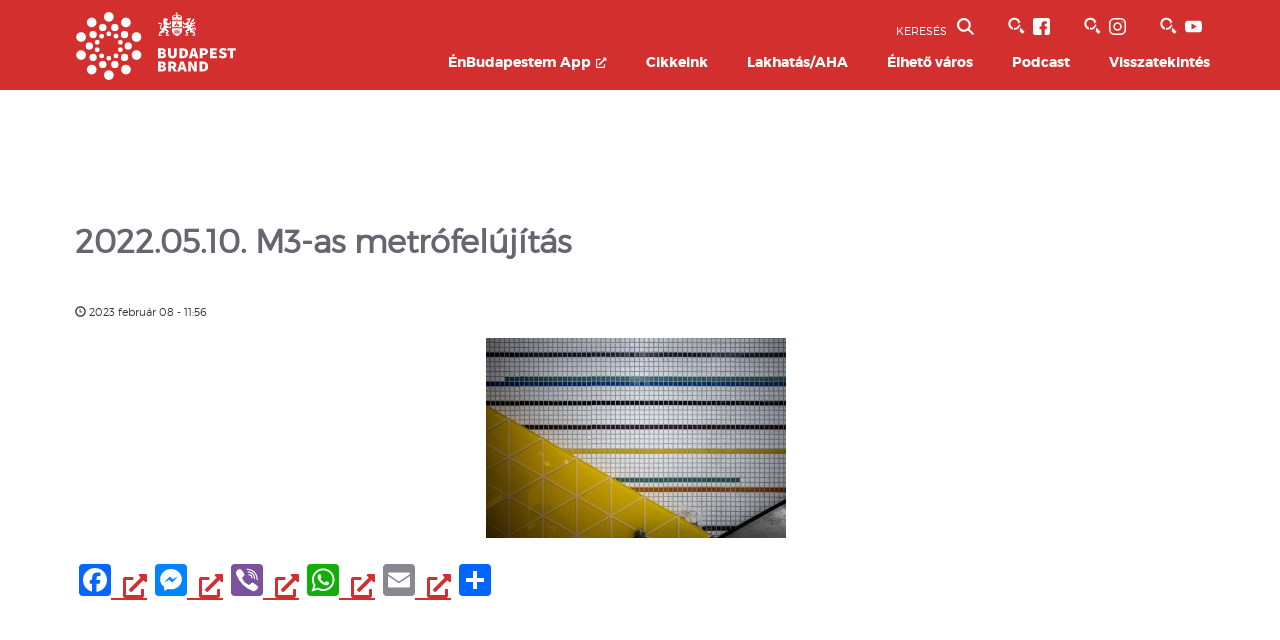

--- FILE ---
content_type: text/html; charset=UTF-8
request_url: https://budapestbrand.hu/2023/02/akadalymentes-allomasokkal-ujult-meg-az-m3-metro-podcast/2022-05-10-m3-as-metrofelujitas-35/
body_size: 195981
content:
<!doctype html>

<!--[if lt IE 7]><html lang="hu" itemscope itemtype="https://schema.org/WebSite" class="no-js lt-ie9 lt-ie8 lt-ie7"><![endif]-->
<!--[if (IE 7)&!(IEMobile)]><html lang="hu" itemscope itemtype="https://schema.org/WebSite" class="no-js lt-ie9 lt-ie8"><![endif]-->
<!--[if (IE 8)&!(IEMobile)]><html lang="hu" itemscope itemtype="https://schema.org/WebSite" class="no-js lt-ie9"><![endif]-->
<!--[if gt IE 8]><!-->
<html lang="hu" itemscope itemtype="https://schema.org/WebSite" class="no-js">
<!--<![endif]-->

<head>
	<meta http-equiv="Content-type" content="text/html; charset=utf-8" />
	<meta charset="utf-8">

		<meta http-equiv="X-UA-Compatible" content="IE=edge">

	<title>2022.05.10. M3-as metrófelújítás &#187; Budapest Brand</title>

		<meta name="HandheldFriendly" content="True">
	<meta name="MobileOptimized" content="320">
	<meta name="viewport" content="width=device-width, initial-scale=1">
		<link rel="apple-touch-icon" href="https://budapestbrand.hu/wp-content/themes/bva/library/images/apple-touch-icon.png">
	<link rel="icon" href="https://budapestbrand.hu/wp-content/themes/bva/favicon-32x32.png">
	<link rel="icon" href="https://budapestbrand.hu/wp-content/themes/bva/favicon-16x16.png">
	<link rel="manifest" href="/site.webmanifest">
	<link rel="mask-icon" href="/safari-pinned-tab.svg" color="#D32F2F">
	<meta name="msapplication-TileColor" content="#D32F2F">
	<meta name="theme-color" content="#D32F2F">
	<link data-minify="1" rel="stylesheet" href="https://budapestbrand.hu/wp-content/cache/min/1/bootstrap/3.4.1/css/bootstrap.min.css?ver=1744619773" crossorigin="anonymous">
	<link data-minify="1" rel="stylesheet" href="https://budapestbrand.hu/wp-content/cache/min/1/ajax/libs/bootstrap-datepicker/1.6.1/css/bootstrap-datepicker.css?ver=1744619774" crossorigin="anonymous">
	<!--[if IE]>
	<link rel="stylesheet" type="text/css" href="all-ie-only.css" />
	<![endif]-->

				<script type="text/javascript">
			var ADLN = (function (ADLN) {
				var BVA = ADLN.BVA = ADLN.BVA || {};

				BVA.Public = (function (BVA) {
					var Public = BVA.Public = BVA.Public || {};

					Public.Constants = (function (Public) {
						var Constants = Public.Constants = Public.Constants || {};

												Constants.Post = {
							'id': 58804,
							'type': "attachment"
						};
												Constants.API = {
							'api-mail': 'https://budapestbrand.hu/wp-content/plugins/adln-varosarculat/api/api-mail.php','related_posts': 'https://budapestbrand.hu/wp-content/plugins/adln-varosarculat/api/getter.php?type=related_posts','poi_ratings': 'https://budapestbrand.hu/wp-content/plugins/adln-varosarculat/api/rate.php','words-for-budapest': 'https://budapestbrand.hu/wp-content/plugins/adln-varosarculat/api/words-for-budapest.php',						};
						Constants.Keys = {
							'Facebook': '707895103291114'						};

						return Constants;
					}(Public || {}));

					return Public;
				}(BVA || {}));

				return ADLN;
			}(ADLN || {}));
		</script>
			<script type="text/javascript">
		var ADLN = (function (ADLN) {
			var BVA = ADLN.BVA = ADLN.BVA || {};

			BVA.Public = (function (BVA) {
				var Public = BVA.Public = BVA.Public || {};

				Public.Constants = (function (Public) {
					var Constants = Public.Constants = Public.Constants || {};

					Constants.Mode = "normal";

					return Constants;
				}(Public || {}));

				return Public;
			}(BVA || {}));

			return ADLN;
		}(ADLN || {}));
	</script>
	<meta name='robots' content='index, follow, max-image-preview:large, max-snippet:-1, max-video-preview:-1' />
	<style>img:is([sizes="auto" i], [sizes^="auto," i]) { contain-intrinsic-size: 3000px 1500px }</style>
	
<!-- Google Tag Manager for WordPress by gtm4wp.com -->
<script data-cfasync="false" data-pagespeed-no-defer>
	var gtm4wp_datalayer_name = "dataLayer";
	var dataLayer = dataLayer || [];
</script>
<!-- End Google Tag Manager for WordPress by gtm4wp.com -->
	<!-- This site is optimized with the Yoast SEO plugin v24.5 - https://yoast.com/wordpress/plugins/seo/ -->
	<link rel="canonical" href="https://budapestbrand.hu/2023/02/akadalymentes-allomasokkal-ujult-meg-az-m3-metro-podcast/2022-05-10-m3-as-metrofelujitas-35/" />
	<meta property="og:locale" content="hu_HU" />
	<meta property="og:type" content="article" />
	<meta property="og:title" content="2022.05.10. M3-as metrófelújítás &#187; Budapest Brand" />
	<meta property="og:description" content="2022.05.10. M3-as metrófelújítás." />
	<meta property="og:url" content="https://budapestbrand.hu/2023/02/akadalymentes-allomasokkal-ujult-meg-az-m3-metro-podcast/2022-05-10-m3-as-metrofelujitas-35/" />
	<meta property="og:site_name" content="Budapest Brand" />
	<meta property="article:publisher" content="https://www.facebook.com/Enbudapestem/" />
	<meta property="og:image" content="https://budapestbrand.hu/2023/02/akadalymentes-allomasokkal-ujult-meg-az-m3-metro-podcast/2022-05-10-m3-as-metrofelujitas-35" />
	<meta property="og:image:width" content="2048" />
	<meta property="og:image:height" content="1366" />
	<meta property="og:image:type" content="image/jpeg" />
	<meta name="twitter:card" content="summary_large_image" />
	<script type="application/ld+json" class="yoast-schema-graph">{"@context":"https://schema.org","@graph":[{"@type":"WebPage","@id":"https://budapestbrand.hu/2023/02/akadalymentes-allomasokkal-ujult-meg-az-m3-metro-podcast/2022-05-10-m3-as-metrofelujitas-35/","url":"https://budapestbrand.hu/2023/02/akadalymentes-allomasokkal-ujult-meg-az-m3-metro-podcast/2022-05-10-m3-as-metrofelujitas-35/","name":"2022.05.10. M3-as metrófelújítás &#187; Budapest Brand","isPartOf":{"@id":"https://budapestbrand.hu/#website"},"primaryImageOfPage":{"@id":"https://budapestbrand.hu/2023/02/akadalymentes-allomasokkal-ujult-meg-az-m3-metro-podcast/2022-05-10-m3-as-metrofelujitas-35/#primaryimage"},"image":{"@id":"https://budapestbrand.hu/2023/02/akadalymentes-allomasokkal-ujult-meg-az-m3-metro-podcast/2022-05-10-m3-as-metrofelujitas-35/#primaryimage"},"thumbnailUrl":"https://budapestbrand.hu/wp-content/uploads/2023/02/3_Kepszerkesztoseg_Foto_M3.jpg","datePublished":"2023-02-08T10:56:07+00:00","breadcrumb":{"@id":"https://budapestbrand.hu/2023/02/akadalymentes-allomasokkal-ujult-meg-az-m3-metro-podcast/2022-05-10-m3-as-metrofelujitas-35/#breadcrumb"},"inLanguage":"hu","potentialAction":[{"@type":"ReadAction","target":["https://budapestbrand.hu/2023/02/akadalymentes-allomasokkal-ujult-meg-az-m3-metro-podcast/2022-05-10-m3-as-metrofelujitas-35/"]}]},{"@type":"ImageObject","inLanguage":"hu","@id":"https://budapestbrand.hu/2023/02/akadalymentes-allomasokkal-ujult-meg-az-m3-metro-podcast/2022-05-10-m3-as-metrofelujitas-35/#primaryimage","url":"https://budapestbrand.hu/wp-content/uploads/2023/02/3_Kepszerkesztoseg_Foto_M3.jpg","contentUrl":"https://budapestbrand.hu/wp-content/uploads/2023/02/3_Kepszerkesztoseg_Foto_M3.jpg","width":2048,"height":1366,"caption":"2022.05.10. M3-as metrófelújítás."},{"@type":"BreadcrumbList","@id":"https://budapestbrand.hu/2023/02/akadalymentes-allomasokkal-ujult-meg-az-m3-metro-podcast/2022-05-10-m3-as-metrofelujitas-35/#breadcrumb","itemListElement":[{"@type":"ListItem","position":1,"name":"Home","item":"https://budapestbrand.hu/"},{"@type":"ListItem","position":2,"name":"Akadálymentes állomásokkal újult meg az M3 metró &#8211; Podcast","item":"https://budapestbrand.hu/2023/02/akadalymentes-allomasokkal-ujult-meg-az-m3-metro-podcast/"},{"@type":"ListItem","position":3,"name":"2022.05.10. M3-as metrófelújítás"}]},{"@type":"WebSite","@id":"https://budapestbrand.hu/#website","url":"https://budapestbrand.hu/","name":"Budapest Brand","description":"","publisher":{"@id":"https://budapestbrand.hu/#organization"},"potentialAction":[{"@type":"SearchAction","target":{"@type":"EntryPoint","urlTemplate":"https://budapestbrand.hu/?s={search_term_string}"},"query-input":{"@type":"PropertyValueSpecification","valueRequired":true,"valueName":"search_term_string"}}],"inLanguage":"hu"},{"@type":"Organization","@id":"https://budapestbrand.hu/#organization","name":"Budapest Brand Nonprofit Zrt.","url":"https://budapestbrand.hu/","logo":{"@type":"ImageObject","inLanguage":"hu","@id":"https://budapestbrand.hu/#/schema/logo/image/","url":"https://budapestbrand.hu/wp-content/uploads/2023/01/bpb-svg-logo.png","contentUrl":"https://budapestbrand.hu/wp-content/uploads/2023/01/bpb-svg-logo.png","width":83,"height":86,"caption":"Budapest Brand Nonprofit Zrt."},"image":{"@id":"https://budapestbrand.hu/#/schema/logo/image/"},"sameAs":["https://www.facebook.com/Enbudapestem/","https://www.instagram.com/enbudapestem/","https://www.youtube.com/channel/UCo5KXAsEB84HRhYOY5WXZLA"]}]}</script>
	<!-- / Yoast SEO plugin. -->


<link rel='dns-prefetch' href='//static.addtoany.com' />

<link rel="alternate" type="application/rss+xml" title="Budapest Brand &raquo; hírcsatorna" href="https://budapestbrand.hu/feed/" />
<link rel="alternate" type="application/rss+xml" title="Budapest Brand &raquo; hozzászólás hírcsatorna" href="https://budapestbrand.hu/comments/feed/" />
<style id='wp-emoji-styles-inline-css' type='text/css'>

	img.wp-smiley, img.emoji {
		display: inline !important;
		border: none !important;
		box-shadow: none !important;
		height: 1em !important;
		width: 1em !important;
		margin: 0 0.07em !important;
		vertical-align: -0.1em !important;
		background: none !important;
		padding: 0 !important;
	}
</style>
<link rel='stylesheet' id='wp-block-library-css' href='https://budapestbrand.hu/wp-includes/css/dist/block-library/style.min.css?ver=6a9164bc3e1a1ceda0cf577aadd774cf' type='text/css' media='all' />
<style id='bpb-docs-block-block-01-style-inline-css' type='text/css'>
.bpb-docs-block {
	display: flex;
	flex-direction: column;
	align-items: left;
	margin: 0 auto;
	width: 50%;
	padding: 20px;
	background-color: blanchedalmond;
	border: 1px solid #ccc;
  }
  
  .bpb-docs-block label {
	font-weight: normal;
	margin-bottom: 10px;
  }
  
  .bpb-docs-block input[type="text"] {
	width: 50%;
	padding: 10px;
	border-radius: 5px;
	border: 1px solid #ccc;
	margin-bottom: 20px;
  }
  
  .bpb-docs-block input[type="radio"] {
	margin-right: 10px;
  }
</style>
<style id='feedzy-rss-feeds-loop-style-inline-css' type='text/css'>
.wp-block-feedzy-rss-feeds-loop{display:grid;gap:24px;grid-template-columns:repeat(1,1fr)}@media(min-width:782px){.wp-block-feedzy-rss-feeds-loop.feedzy-loop-columns-2,.wp-block-feedzy-rss-feeds-loop.feedzy-loop-columns-3,.wp-block-feedzy-rss-feeds-loop.feedzy-loop-columns-4,.wp-block-feedzy-rss-feeds-loop.feedzy-loop-columns-5{grid-template-columns:repeat(2,1fr)}}@media(min-width:960px){.wp-block-feedzy-rss-feeds-loop.feedzy-loop-columns-2{grid-template-columns:repeat(2,1fr)}.wp-block-feedzy-rss-feeds-loop.feedzy-loop-columns-3{grid-template-columns:repeat(3,1fr)}.wp-block-feedzy-rss-feeds-loop.feedzy-loop-columns-4{grid-template-columns:repeat(4,1fr)}.wp-block-feedzy-rss-feeds-loop.feedzy-loop-columns-5{grid-template-columns:repeat(5,1fr)}}.wp-block-feedzy-rss-feeds-loop .wp-block-image.is-style-rounded img{border-radius:9999px}

</style>
<style id='classic-theme-styles-inline-css' type='text/css'>
/*! This file is auto-generated */
.wp-block-button__link{color:#fff;background-color:#32373c;border-radius:9999px;box-shadow:none;text-decoration:none;padding:calc(.667em + 2px) calc(1.333em + 2px);font-size:1.125em}.wp-block-file__button{background:#32373c;color:#fff;text-decoration:none}
</style>
<style id='global-styles-inline-css' type='text/css'>
:root{--wp--preset--aspect-ratio--square: 1;--wp--preset--aspect-ratio--4-3: 4/3;--wp--preset--aspect-ratio--3-4: 3/4;--wp--preset--aspect-ratio--3-2: 3/2;--wp--preset--aspect-ratio--2-3: 2/3;--wp--preset--aspect-ratio--16-9: 16/9;--wp--preset--aspect-ratio--9-16: 9/16;--wp--preset--color--black: #000000;--wp--preset--color--cyan-bluish-gray: #abb8c3;--wp--preset--color--white: #ffffff;--wp--preset--color--pale-pink: #f78da7;--wp--preset--color--vivid-red: #cf2e2e;--wp--preset--color--luminous-vivid-orange: #ff6900;--wp--preset--color--luminous-vivid-amber: #fcb900;--wp--preset--color--light-green-cyan: #7bdcb5;--wp--preset--color--vivid-green-cyan: #00d084;--wp--preset--color--pale-cyan-blue: #8ed1fc;--wp--preset--color--vivid-cyan-blue: #0693e3;--wp--preset--color--vivid-purple: #9b51e0;--wp--preset--gradient--vivid-cyan-blue-to-vivid-purple: linear-gradient(135deg,rgba(6,147,227,1) 0%,rgb(155,81,224) 100%);--wp--preset--gradient--light-green-cyan-to-vivid-green-cyan: linear-gradient(135deg,rgb(122,220,180) 0%,rgb(0,208,130) 100%);--wp--preset--gradient--luminous-vivid-amber-to-luminous-vivid-orange: linear-gradient(135deg,rgba(252,185,0,1) 0%,rgba(255,105,0,1) 100%);--wp--preset--gradient--luminous-vivid-orange-to-vivid-red: linear-gradient(135deg,rgba(255,105,0,1) 0%,rgb(207,46,46) 100%);--wp--preset--gradient--very-light-gray-to-cyan-bluish-gray: linear-gradient(135deg,rgb(238,238,238) 0%,rgb(169,184,195) 100%);--wp--preset--gradient--cool-to-warm-spectrum: linear-gradient(135deg,rgb(74,234,220) 0%,rgb(151,120,209) 20%,rgb(207,42,186) 40%,rgb(238,44,130) 60%,rgb(251,105,98) 80%,rgb(254,248,76) 100%);--wp--preset--gradient--blush-light-purple: linear-gradient(135deg,rgb(255,206,236) 0%,rgb(152,150,240) 100%);--wp--preset--gradient--blush-bordeaux: linear-gradient(135deg,rgb(254,205,165) 0%,rgb(254,45,45) 50%,rgb(107,0,62) 100%);--wp--preset--gradient--luminous-dusk: linear-gradient(135deg,rgb(255,203,112) 0%,rgb(199,81,192) 50%,rgb(65,88,208) 100%);--wp--preset--gradient--pale-ocean: linear-gradient(135deg,rgb(255,245,203) 0%,rgb(182,227,212) 50%,rgb(51,167,181) 100%);--wp--preset--gradient--electric-grass: linear-gradient(135deg,rgb(202,248,128) 0%,rgb(113,206,126) 100%);--wp--preset--gradient--midnight: linear-gradient(135deg,rgb(2,3,129) 0%,rgb(40,116,252) 100%);--wp--preset--font-size--small: 13px;--wp--preset--font-size--medium: 20px;--wp--preset--font-size--large: 36px;--wp--preset--font-size--x-large: 42px;--wp--preset--spacing--20: 0.44rem;--wp--preset--spacing--30: 0.67rem;--wp--preset--spacing--40: 1rem;--wp--preset--spacing--50: 1.5rem;--wp--preset--spacing--60: 2.25rem;--wp--preset--spacing--70: 3.38rem;--wp--preset--spacing--80: 5.06rem;--wp--preset--shadow--natural: 6px 6px 9px rgba(0, 0, 0, 0.2);--wp--preset--shadow--deep: 12px 12px 50px rgba(0, 0, 0, 0.4);--wp--preset--shadow--sharp: 6px 6px 0px rgba(0, 0, 0, 0.2);--wp--preset--shadow--outlined: 6px 6px 0px -3px rgba(255, 255, 255, 1), 6px 6px rgba(0, 0, 0, 1);--wp--preset--shadow--crisp: 6px 6px 0px rgba(0, 0, 0, 1);}:where(.is-layout-flex){gap: 0.5em;}:where(.is-layout-grid){gap: 0.5em;}body .is-layout-flex{display: flex;}.is-layout-flex{flex-wrap: wrap;align-items: center;}.is-layout-flex > :is(*, div){margin: 0;}body .is-layout-grid{display: grid;}.is-layout-grid > :is(*, div){margin: 0;}:where(.wp-block-columns.is-layout-flex){gap: 2em;}:where(.wp-block-columns.is-layout-grid){gap: 2em;}:where(.wp-block-post-template.is-layout-flex){gap: 1.25em;}:where(.wp-block-post-template.is-layout-grid){gap: 1.25em;}.has-black-color{color: var(--wp--preset--color--black) !important;}.has-cyan-bluish-gray-color{color: var(--wp--preset--color--cyan-bluish-gray) !important;}.has-white-color{color: var(--wp--preset--color--white) !important;}.has-pale-pink-color{color: var(--wp--preset--color--pale-pink) !important;}.has-vivid-red-color{color: var(--wp--preset--color--vivid-red) !important;}.has-luminous-vivid-orange-color{color: var(--wp--preset--color--luminous-vivid-orange) !important;}.has-luminous-vivid-amber-color{color: var(--wp--preset--color--luminous-vivid-amber) !important;}.has-light-green-cyan-color{color: var(--wp--preset--color--light-green-cyan) !important;}.has-vivid-green-cyan-color{color: var(--wp--preset--color--vivid-green-cyan) !important;}.has-pale-cyan-blue-color{color: var(--wp--preset--color--pale-cyan-blue) !important;}.has-vivid-cyan-blue-color{color: var(--wp--preset--color--vivid-cyan-blue) !important;}.has-vivid-purple-color{color: var(--wp--preset--color--vivid-purple) !important;}.has-black-background-color{background-color: var(--wp--preset--color--black) !important;}.has-cyan-bluish-gray-background-color{background-color: var(--wp--preset--color--cyan-bluish-gray) !important;}.has-white-background-color{background-color: var(--wp--preset--color--white) !important;}.has-pale-pink-background-color{background-color: var(--wp--preset--color--pale-pink) !important;}.has-vivid-red-background-color{background-color: var(--wp--preset--color--vivid-red) !important;}.has-luminous-vivid-orange-background-color{background-color: var(--wp--preset--color--luminous-vivid-orange) !important;}.has-luminous-vivid-amber-background-color{background-color: var(--wp--preset--color--luminous-vivid-amber) !important;}.has-light-green-cyan-background-color{background-color: var(--wp--preset--color--light-green-cyan) !important;}.has-vivid-green-cyan-background-color{background-color: var(--wp--preset--color--vivid-green-cyan) !important;}.has-pale-cyan-blue-background-color{background-color: var(--wp--preset--color--pale-cyan-blue) !important;}.has-vivid-cyan-blue-background-color{background-color: var(--wp--preset--color--vivid-cyan-blue) !important;}.has-vivid-purple-background-color{background-color: var(--wp--preset--color--vivid-purple) !important;}.has-black-border-color{border-color: var(--wp--preset--color--black) !important;}.has-cyan-bluish-gray-border-color{border-color: var(--wp--preset--color--cyan-bluish-gray) !important;}.has-white-border-color{border-color: var(--wp--preset--color--white) !important;}.has-pale-pink-border-color{border-color: var(--wp--preset--color--pale-pink) !important;}.has-vivid-red-border-color{border-color: var(--wp--preset--color--vivid-red) !important;}.has-luminous-vivid-orange-border-color{border-color: var(--wp--preset--color--luminous-vivid-orange) !important;}.has-luminous-vivid-amber-border-color{border-color: var(--wp--preset--color--luminous-vivid-amber) !important;}.has-light-green-cyan-border-color{border-color: var(--wp--preset--color--light-green-cyan) !important;}.has-vivid-green-cyan-border-color{border-color: var(--wp--preset--color--vivid-green-cyan) !important;}.has-pale-cyan-blue-border-color{border-color: var(--wp--preset--color--pale-cyan-blue) !important;}.has-vivid-cyan-blue-border-color{border-color: var(--wp--preset--color--vivid-cyan-blue) !important;}.has-vivid-purple-border-color{border-color: var(--wp--preset--color--vivid-purple) !important;}.has-vivid-cyan-blue-to-vivid-purple-gradient-background{background: var(--wp--preset--gradient--vivid-cyan-blue-to-vivid-purple) !important;}.has-light-green-cyan-to-vivid-green-cyan-gradient-background{background: var(--wp--preset--gradient--light-green-cyan-to-vivid-green-cyan) !important;}.has-luminous-vivid-amber-to-luminous-vivid-orange-gradient-background{background: var(--wp--preset--gradient--luminous-vivid-amber-to-luminous-vivid-orange) !important;}.has-luminous-vivid-orange-to-vivid-red-gradient-background{background: var(--wp--preset--gradient--luminous-vivid-orange-to-vivid-red) !important;}.has-very-light-gray-to-cyan-bluish-gray-gradient-background{background: var(--wp--preset--gradient--very-light-gray-to-cyan-bluish-gray) !important;}.has-cool-to-warm-spectrum-gradient-background{background: var(--wp--preset--gradient--cool-to-warm-spectrum) !important;}.has-blush-light-purple-gradient-background{background: var(--wp--preset--gradient--blush-light-purple) !important;}.has-blush-bordeaux-gradient-background{background: var(--wp--preset--gradient--blush-bordeaux) !important;}.has-luminous-dusk-gradient-background{background: var(--wp--preset--gradient--luminous-dusk) !important;}.has-pale-ocean-gradient-background{background: var(--wp--preset--gradient--pale-ocean) !important;}.has-electric-grass-gradient-background{background: var(--wp--preset--gradient--electric-grass) !important;}.has-midnight-gradient-background{background: var(--wp--preset--gradient--midnight) !important;}.has-small-font-size{font-size: var(--wp--preset--font-size--small) !important;}.has-medium-font-size{font-size: var(--wp--preset--font-size--medium) !important;}.has-large-font-size{font-size: var(--wp--preset--font-size--large) !important;}.has-x-large-font-size{font-size: var(--wp--preset--font-size--x-large) !important;}
:where(.wp-block-post-template.is-layout-flex){gap: 1.25em;}:where(.wp-block-post-template.is-layout-grid){gap: 1.25em;}
:where(.wp-block-columns.is-layout-flex){gap: 2em;}:where(.wp-block-columns.is-layout-grid){gap: 2em;}
:root :where(.wp-block-pullquote){font-size: 1.5em;line-height: 1.6;}
</style>
<link data-minify="1" rel='stylesheet' id='anww-css' href='https://budapestbrand.hu/wp-content/cache/min/1/wp-content/plugins/accessibility-new-window-warnings/assets/css/accessibility-new-window-warnings-min.css?ver=1744619774' type='text/css' media='all' />
<link rel='stylesheet' id='buttons-css' href='https://budapestbrand.hu/wp-includes/css/buttons.min.css?ver=6a9164bc3e1a1ceda0cf577aadd774cf' type='text/css' media='all' />
<link data-minify="1" rel='stylesheet' id='dashicons-css' href='https://budapestbrand.hu/wp-content/cache/min/1/wp-includes/css/dashicons.min.css?ver=1744619774' type='text/css' media='all' />
<link rel='stylesheet' id='mediaelement-css' href='https://budapestbrand.hu/wp-includes/js/mediaelement/mediaelementplayer-legacy.min.css?ver=4.2.17' type='text/css' media='all' />
<link rel='stylesheet' id='wp-mediaelement-css' href='https://budapestbrand.hu/wp-includes/js/mediaelement/wp-mediaelement.min.css?ver=6a9164bc3e1a1ceda0cf577aadd774cf' type='text/css' media='all' />
<link rel='stylesheet' id='media-views-css' href='https://budapestbrand.hu/wp-includes/css/media-views.min.css?ver=6a9164bc3e1a1ceda0cf577aadd774cf' type='text/css' media='all' />
<link data-minify="1" rel='stylesheet' id='imgareaselect-css' href='https://budapestbrand.hu/wp-content/cache/min/1/wp-includes/js/imgareaselect/imgareaselect.css?ver=1744619774' type='text/css' media='all' />
<link rel='stylesheet' id='custom-datatables-css' href='https://budapestbrand.hu/wp-content/plugins/bpb-docs/css/jquery.dataTables.min.css?v1_7_5&#038;ver=6a9164bc3e1a1ceda0cf577aadd774cf' type='text/css' media='all' />
<link data-minify="1" rel='stylesheet' id='custom-styles-css' href='https://budapestbrand.hu/wp-content/cache/min/1/wp-content/plugins/bpb-docs/css/styles.css?ver=1744619774' type='text/css' media='all' />
<link data-minify="1" rel='stylesheet' id='lbwps-styles-photoswipe5-main-css' href='https://budapestbrand.hu/wp-content/cache/min/1/wp-content/plugins/lightbox-photoswipe/assets/ps5/styles/main.css?ver=1744619774' type='text/css' media='all' />
<link rel='stylesheet' id='addtoany-css' href='https://budapestbrand.hu/wp-content/plugins/add-to-any/addtoany.min.css?ver=1.16' type='text/css' media='all' />
<link data-minify="1" rel='stylesheet' id='bones-stylesheet-css' href='https://budapestbrand.hu/wp-content/cache/min/1/wp-content/themes/bva/library/css/style.css?ver=1744619774' type='text/css' media='all' />
<!--[if lt IE 9]>
<link rel='stylesheet' id='bones-ie-only-css' href='https://budapestbrand.hu/wp-content/themes/bva/library/css/ie.css?ver=6a9164bc3e1a1ceda0cf577aadd774cf' type='text/css' media='all' />
<![endif]-->
<script type="text/javascript" src="https://budapestbrand.hu/wp-includes/js/jquery/jquery.min.js?ver=3.7.1" id="jquery-core-js"></script>
<script type="text/javascript" src="https://budapestbrand.hu/wp-includes/js/jquery/jquery-migrate.min.js?ver=3.4.1" id="jquery-migrate-js"></script>
<script type="text/javascript" id="addtoany-core-js-before">
/* <![CDATA[ */
window.a2a_config=window.a2a_config||{};a2a_config.callbacks=[];a2a_config.overlays=[];a2a_config.templates={};a2a_localize = {
	Share: "Ossza meg",
	Save: "Mentés",
	Subscribe: "Iratkozz fel",
	Email: "Email",
	Bookmark: "Könyvjelző",
	ShowAll: "Mutasd az összeset",
	ShowLess: "Mutass kevesebbet",
	FindServices: "Szolgáltatás(ok) keresése",
	FindAnyServiceToAddTo: "Azonnal megtalálja a hozzáadni kívánt szolgáltatást",
	PoweredBy: "Powered by",
	ShareViaEmail: "Oszd meg e-mailben",
	SubscribeViaEmail: "Iratkozz fel e-mailben",
	BookmarkInYourBrowser: "Könyvjelző a böngészőben",
	BookmarkInstructions: "Nyomja meg a Ctrl+D vagy a \u2318+D billentyűkombinációt az oldal könyvjelzővé tételéhez",
	AddToYourFavorites: "Add hozzá a kedvenceidhez",
	SendFromWebOrProgram: "Küldhet bármilyen e-mail címről vagy levelezőprogramról",
	EmailProgram: "E-mail program",
	More: "Több…",
	ThanksForSharing: "Köszönjük a megosztást!",
	ThanksForFollowing: "Köszönjük a követést!"
};
/* ]]> */
</script>
<script type="text/javascript" defer src="https://static.addtoany.com/menu/page.js" id="addtoany-core-js"></script>
<script type="text/javascript" defer src="https://budapestbrand.hu/wp-content/plugins/add-to-any/addtoany.min.js?ver=1.1" id="addtoany-jquery-js"></script>
<script type="text/javascript" id="utils-js-extra">
/* <![CDATA[ */
var userSettings = {"url":"\/","uid":"0","time":"1769106616","secure":"1"};
/* ]]> */
</script>
<script type="text/javascript" src="https://budapestbrand.hu/wp-includes/js/utils.min.js?ver=6a9164bc3e1a1ceda0cf577aadd774cf" id="utils-js"></script>
<script type="text/javascript" src="https://budapestbrand.hu/wp-includes/js/plupload/moxie.min.js?ver=1.3.5" id="moxiejs-js"></script>
<script type="text/javascript" src="https://budapestbrand.hu/wp-includes/js/plupload/plupload.min.js?ver=2.1.9" id="plupload-js"></script>
<!--[if lt IE 8]>
<script type="text/javascript" src="https://budapestbrand.hu/wp-includes/js/json2.min.js?ver=2015-05-03" id="json2-js"></script>
<![endif]-->
<script type="text/javascript" src="https://budapestbrand.hu/wp-content/plugins/bpb-docs/js/frontend.js?v1_7_5&amp;ver=6a9164bc3e1a1ceda0cf577aadd774cf" id="bpb-frontend-js"></script>
<script type="text/javascript" src="https://budapestbrand.hu/wp-content/plugins/bpb-docs/js/jquery.dataTables.min.js?v1_7_5&amp;ver=6a9164bc3e1a1ceda0cf577aadd774cf" id="bpb-datatables-js"></script>

<!-- OG: 3.3.3 -->
<meta property="og:image" content="https://budapestbrand.hu/wp-content/uploads/2023/02/3_Kepszerkesztoseg_Foto_M3.jpg"><meta property="og:image:secure_url" content="https://budapestbrand.hu/wp-content/uploads/2023/02/3_Kepszerkesztoseg_Foto_M3.jpg"><meta property="og:image:width" content="2048"><meta property="og:image:height" content="1366"><meta property="og:image:alt" content="2022.05.10. M3-as metrófelújítás."><meta property="og:image:type" content="image/jpeg"><meta property="og:description" content="2022.05.10. M3-as metrófelújítás."><meta property="og:type" content="article"><meta property="og:locale" content="hu"><meta property="og:site_name" content="Budapest Brand"><meta property="og:title" content="2022.05.10. M3-as metrófelújítás"><meta property="og:url" content="https://budapestbrand.hu/2023/02/akadalymentes-allomasokkal-ujult-meg-az-m3-metro-podcast/2022-05-10-m3-as-metrofelujitas-35/"><meta property="og:updated_time" content="2023-02-08T11:56:07+01:00">
<meta property="article:published_time" content="2023-02-08T10:56:07+00:00"><meta property="article:modified_time" content="2023-02-08T10:56:07+00:00"><meta property="article:author:first_name" content="Orsolya"><meta property="article:author:last_name" content="Berkes"><meta property="article:author:username" content="Berkes Orsolya">
<meta property="twitter:partner" content="ogwp"><meta property="twitter:card" content="summary_large_image"><meta property="twitter:image" content="https://budapestbrand.hu/wp-content/uploads/2023/02/3_Kepszerkesztoseg_Foto_M3.jpg"><meta property="twitter:image:alt" content="2022.05.10. M3-as metrófelújítás."><meta property="twitter:title" content="2022.05.10. M3-as metrófelújítás"><meta property="twitter:description" content="2022.05.10. M3-as metrófelújítás."><meta property="twitter:url" content="https://budapestbrand.hu/2023/02/akadalymentes-allomasokkal-ujult-meg-az-m3-metro-podcast/2022-05-10-m3-as-metrofelujitas-35/">
<meta itemprop="image" content="https://budapestbrand.hu/wp-content/uploads/2023/02/3_Kepszerkesztoseg_Foto_M3.jpg"><meta itemprop="name" content="2022.05.10. M3-as metrófelújítás"><meta itemprop="description" content="2022.05.10. M3-as metrófelújítás."><meta itemprop="datePublished" content="2023-02-08"><meta itemprop="dateModified" content="2023-02-08T10:56:07+00:00"><meta itemprop="author" content="Berkes Orsolya">
<meta property="profile:first_name" content="Orsolya"><meta property="profile:last_name" content="Berkes"><meta property="profile:username" content="Berkes Orsolya">
<!-- /OG -->

<link rel="https://api.w.org/" href="https://budapestbrand.hu/wp-json/" /><link rel="alternate" title="JSON" type="application/json" href="https://budapestbrand.hu/wp-json/wp/v2/media/58804" /><link rel='shortlink' href='https://budapestbrand.hu/?p=58804' />
<link rel="alternate" title="oEmbed (JSON)" type="application/json+oembed" href="https://budapestbrand.hu/wp-json/oembed/1.0/embed?url=https%3A%2F%2Fbudapestbrand.hu%2F2023%2F02%2Fakadalymentes-allomasokkal-ujult-meg-az-m3-metro-podcast%2F2022-05-10-m3-as-metrofelujitas-35%2F" />
<link rel="alternate" title="oEmbed (XML)" type="text/xml+oembed" href="https://budapestbrand.hu/wp-json/oembed/1.0/embed?url=https%3A%2F%2Fbudapestbrand.hu%2F2023%2F02%2Fakadalymentes-allomasokkal-ujult-meg-az-m3-metro-podcast%2F2022-05-10-m3-as-metrofelujitas-35%2F&#038;format=xml" />
<style type="text/css">
.feedzy-rss-link-icon:after {
	content: url("https://budapestbrand.hu/wp-content/plugins/feedzy-rss-feeds/img/external-link.png");
	margin-left: 3px;
}
</style>
		<script type="text/javascript">//<![CDATA[
  function external_links_in_new_windows_loop() {
    if (!document.links) {
      document.links = document.getElementsByTagName('a');
    }
    var change_link = false;
    var force = '';
    var ignore = '';

    for (var t=0; t<document.links.length; t++) {
      var all_links = document.links[t];
      change_link = false;
      
      if(document.links[t].hasAttribute('onClick') == false) {
        // forced if the address starts with http (or also https), but does not link to the current domain
        if(all_links.href.search(/^http/) != -1 && all_links.href.search('budapestbrand.hu') == -1 && all_links.href.search(/^#/) == -1) {
          // console.log('Changed ' + all_links.href);
          change_link = true;
        }
          
        if(force != '' && all_links.href.search(force) != -1) {
          // forced
          // console.log('force ' + all_links.href);
          change_link = true;
        }
        
        if(ignore != '' && all_links.href.search(ignore) != -1) {
          // console.log('ignore ' + all_links.href);
          // ignored
          change_link = false;
        }

        if(change_link == true) {
          // console.log('Changed ' + all_links.href);
          document.links[t].setAttribute('onClick', 'javascript:window.open(\'' + all_links.href.replace(/'/g, '') + '\', \'_blank\', \'noopener\'); return false;');
          document.links[t].removeAttribute('target');
        }
      }
    }
  }
  
  // Load
  function external_links_in_new_windows_load(func)
  {  
    var oldonload = window.onload;
    if (typeof window.onload != 'function'){
      window.onload = func;
    } else {
      window.onload = function(){
        oldonload();
        func();
      }
    }
  }

  external_links_in_new_windows_load(external_links_in_new_windows_loop);
  //]]></script>


<!-- Google Tag Manager for WordPress by gtm4wp.com -->
<!-- GTM Container placement set to footer -->
<script data-cfasync="false" data-pagespeed-no-defer type="text/javascript">
	var dataLayer_content = {"pageTitle":"2022.05.10. M3-as metrófelújítás &#187; Budapest Brand","pagePostType":"attachment","pagePostType2":"single-attachment","pagePostAuthorID":23,"pagePostAuthor":"Berkes Orsolya","pagePostDate":"2023-02-08","pagePostDateYear":2023,"pagePostDateMonth":2,"pagePostDateDay":8,"pagePostDateDayName":"szerda","pagePostDateHour":11,"pagePostDateMinute":56,"pagePostDateIso":"2023-02-08T11:56:07+01:00","pagePostDateUnix":1675857367,"pagePostTerms":{"meta":[]},"browserName":"","browserVersion":"","browserEngineName":"","browserEngineVersion":"","osName":"","osVersion":"","deviceType":"bot","deviceManufacturer":"","deviceModel":"","postCountOnPage":1,"postCountTotal":1,"postID":58804,"postFormat":"standard"};
	dataLayer.push( dataLayer_content );
</script>
<script data-cfasync="false">
(function(w,d,s,l,i){w[l]=w[l]||[];w[l].push({'gtm.start':
new Date().getTime(),event:'gtm.js'});var f=d.getElementsByTagName(s)[0],
j=d.createElement(s),dl=l!='dataLayer'?'&l='+l:'';j.async=true;j.src=
'//www.googletagmanager.com/gtm.js?id='+i+dl;f.parentNode.insertBefore(j,f);
})(window,document,'script','dataLayer','GTM-MKN4DKP');
</script>
<!-- End Google Tag Manager for WordPress by gtm4wp.com --><script type="text/javascript">
           var ajaxurl = "https://budapestbrand.hu/wp-admin/admin-ajax.php";
         </script><style type="text/css">.broken_link, a.broken_link {
	text-decoration: line-through;
}</style>		<style type="text/css" id="wp-custom-css">
			.dijatado-container {
    display: flex;
    flex-wrap: wrap; /* Lehetővé teszi a sorok törését kisebb képernyőkön */
    gap: 20px; /* Távolság a videó és a szöveg között */
    margin-top: 20px;
}

.dijatado-video,
.dijatado-text {
    flex: 1 1 45%; /* Az elemek alapértelmezett szélessége 45%, de rugalmasan igazodnak */
    min-width: 300px; /* Minimális szélesség a jobb megjelenés érdekében */
}

.dijatado-video iframe {
    width: 100%;
    height: auto;
    aspect-ratio: 16 / 9; /* Megőrzi a 16:9 képarányt */
}
		</style>
			
	
	<!-- Temporary web app scripts -->
	<link data-minify="1" href="https://budapestbrand.hu/wp-content/cache/min/1/wp-content/themes/bva/scripts/bvaApp.css?ver=1744619774" rel="stylesheet">
	<link data-minify="1" href="https://budapestbrand.hu/wp-content/cache/min/1/wp-content/themes/bva/scripts/bower_components/angular-dropdowns/angular-dropdowns.css?ver=1744619774" rel="stylesheet">

	<link data-minify="1" rel="stylesheet" type="text/css" href="https://budapestbrand.hu/wp-content/cache/min/1/wp-content/themes/bva/library/css/words.css?ver=1744619774">
	<link data-minify="1" rel="stylesheet" type="text/css" href="https://budapestbrand.hu/wp-content/cache/min/1/wp-content/themes/bva/library/css/bva.desktop.css?ver=1744619774">
	<link data-minify="1" rel="stylesheet" type="text/css" href="https://budapestbrand.hu/wp-content/cache/min/1/wp-content/themes/bva/library/css/bva.desktop.documents.css?ver=1744619774">
	<link data-minify="1" rel="stylesheet" type="text/css" href="https://budapestbrand.hu/wp-content/cache/min/1/wp-content/themes/bva/library/css/owl.carousel.css?ver=1744619774" media="screen">
	<link data-minify="1" rel="stylesheet" type="text/css" href="https://budapestbrand.hu/wp-content/cache/min/1/wp-content/themes/bva/library/css/owl.theme.css?ver=1744619774" media="screen">
	<meta name="facebook-domain-verification" content="p7se9o8wqqxzt0fd8cg0ktr448k4lf" />

<meta name="generator" content="WP Rocket 3.17.2.1" data-wpr-features="wpr_minify_css wpr_desktop wpr_preload_links" /></head>

<body data-rsssl=1 class="attachment attachment-template-default single single-attachment postid-58804 attachmentid-58804 attachment-jpeg" itemscope itemtype="http://schema.org/WebPage" ng-app="bvaApp">

	<div data-rocket-location-hash="29ccf98f054896b6f93ec33686d41ce1" id="fb-root"></div>
	<div data-rocket-location-hash="3d1cd0fa53e80c0b266bc050497b692e" id="container">

		<header data-rocket-location-hash="e002ca2c899d4324fa427183d1745fea" class="header" role="banner" itemscope itemtype="http://schema.org/WPHeader">
			<div data-rocket-location-hash="a07ea42f7826adb30ee53f29399bc39c" class="container">
				<div id="inner-header" class="cf">
					<div class="hmenu"></div>
										<div id="logo" itemscope itemtype="http://schema.org/Organization"><a href="https://budapestbrand.hu" rel="nofollow" aria-label="Budapest Brand főoldal"><svg xmlns="http://www.w3.org/2000/svg" viewBox="0 0 200.88 85.63" style="width: 172px; height: 68px;" aria-hidden="true">
					<path d="M156.44,41.73l1.86.75a3.5,3.5,0,0,0,2.66,0h0a5,5,0,0,1,3.72,0,3.5,3.5,0,0,0,2.66,0l1.85-.75V35H156.44Zm3.74-3H162V36.23l.63-.63.62.63v2.46h1.86l.64,2.47h-2.57V40a.56.56,0,0,0-1.11,0v1.17h-2.57Z" transform="translate(-35.97 -23.37)" style="fill:#fff"></path>
					<path d="M169.19,43.18l-1.85.75a3.6,3.6,0,0,1-2.66,0,5,5,0,0,0-3.72,0h0a3.6,3.6,0,0,1-2.66,0l-1.86-.75v3.73s-.11,4,6.38,6.92c6.48-2.95,6.37-6.92,6.37-6.92ZM166,50.67h-1.32V49.41a.4.4,0,0,0-.17-.32.57.57,0,0,0-1,.42v1.16h-1.38V49.41a.4.4,0,0,0-.17-.32.57.57,0,0,0-1,.42v1.16h-1.32v-4.1l.63-.62.62.62V48.2h1.25V45.74l.63-.62.62.62V48.2h1.26V46.57l.62-.62.63.62Z" transform="translate(-35.97 -23.37)" style="fill:#fff"></path>
					<path d="M163.31,26.59l-.41-1.33.85-.27-.23-.73-.85.26-.32-1-.74.23.32,1-.85.27.24.73.84-.26.34,1.09c-2.87.08-5.29,1.26-6.06,2.83v2.36h1.07v1.06h-1.07v.92h12.75v-.92h-1.06V31.77h1.06V29.41h0C168.44,27.86,166.12,26.71,163.31,26.59Zm-2.74,6.24H159.5V31.77h1.07Zm1-2h0l-1.5-1.5-1.47,1.47a1.53,1.53,0,0,0-.95-1.41,6.2,6.2,0,0,1,3.93-1.78ZM162.82,33a.72.72,0,1,1,0-1.43.72.72,0,1,1,0,1.43Zm3.32-.18h-1.07V31.77h1.07Zm.93-2-1.47-1.47-1.5,1.5h0V27.62A6.21,6.21,0,0,1,168,29.39,1.54,1.54,0,0,0,167.07,30.81Z" transform="translate(-35.97 -23.37)" style="fill:#fff"></path>
					<path d="M184.58,46.71a2,2,0,0,0,1.3-.48,2,2,0,0,0,.7-1.53v-.1A1.88,1.88,0,0,0,184,42.86l-3.21,1.34a13.66,13.66,0,0,1-.82-2.35,3,3,0,0,0,.64-.32l.6.69a1.13,1.13,0,0,0,1.77-.07l-1.67-1.24a3.12,3.12,0,0,0,.39-.56l2.14.55a1.37,1.37,0,0,0,1.81-1.13L182,39.38a3.5,3.5,0,0,0,.07-.65.13.13,0,0,0,0-.06l2.65-.54a1.7,1.7,0,0,0,1.1-2.4l-4,1.83a3.07,3.07,0,0,0-.31-.63l2.4-2.46a2.07,2.07,0,0,0-.26-3.21l-4.33,6.46h0l.11.08,0,0,.07.06,0,0,0,.05,0,.06,0,.05a.43.43,0,0,0,0,.07l0,0,0,.08v0a.84.84,0,0,1,.06.24v0h0c0,.05,0,.1,0,.15a.34.34,0,0,1,0,.1h0a.78.78,0,0,1,0,.16h0s0,0,0,.06a1,1,0,0,1-.11.28h0a1.33,1.33,0,0,1-.21.26h0l-.12.1h0l-.14.08h0l-.14,0h0l-.15,0h-.35l-.1,0h0a1.43,1.43,0,0,1-.27-.09l0,0h0l-.12-.07-.08-.06h0l-.12-.12,0,0h0a1.19,1.19,0,0,1-.27-.75c0-.06,0-.11,0-.16h0v0a.86.86,0,0,1,.06-.23,6.17,6.17,0,0,1,.76-1.42c.15-.2.34-.46.53-.75h0c.7-1.08,1.47-2.64.71-3.47l1.24-1.42-4.53.43a2.4,2.4,0,0,0-1.74,1.73h2.05a1.79,1.79,0,0,1,1.24.5l.25.25h-3l.32.23a3,3,0,0,0,1.76.57h1c-1,.61-3.15,1.34-4,2.77l-3-.25.45-1.57L170.25,35v3.13l3.56,1.74h0l2.67-.35-5.18,3.15.37-1.39-1.42-.88v3.4h0l.74-.21c2.8-.7,4.68-.41,5.93.31l-3.64,3.45,2.06,4.6-2.05-.41-.48,1.56h4.43s-2.48-2.66.66-3.89c0,0-2.09-.19-2.78-1.72l2.78-.09a6.15,6.15,0,0,0-.26-3,6.43,6.43,0,0,1,1.78,4.77c4.49-.47,5.09,2,5.21,2.79l-2.21-.44-.48,1.56h4.34l-1.71-5.27c-1.92.07-2.61-.78-2.81-1.58l2.5.39A1.73,1.73,0,0,0,184.58,46.71Zm-3.08-1.6,2.9-1.21a.74.74,0,0,1,.72.07.75.75,0,0,1,.34.63v.1a.88.88,0,0,1-1,.87Z" transform="translate(-35.97 -23.37)" style="fill:#fff"></path>
					<path d="M152,39.91l3.41-1.64V35l-1.43.88.44,1.51-3.26.41a6.88,6.88,0,0,0-2.39-2.79L151,35l.25-.86h-1.85l.28-.75h1.66l.3-1.27h-.37a3.21,3.21,0,0,1-2.29-.95h-3.3l.74.87-1.47,2.33H146l-.93,2.2h1.07l-.34,2.55,1.08.13-1.83,4a.77.77,0,0,1-.07.16h0a1.44,1.44,0,0,1-1.26.76h-.15l-.1,0h-.07l-.08,0-.1,0-.05,0-.14-.07h0l-.12-.08,0,0a.52.52,0,0,1-.11-.1h0a1.41,1.41,0,0,1-.43-.77v0a.52.52,0,0,1,0-.11v-.25s0,0,0-.06a2,2,0,0,1,.09-.35v0l0-.06,1.32-2.77a1.75,1.75,0,0,0-1.58-2.5H139a1.55,1.55,0,0,0,1.55,1.56,1.58,1.58,0,0,0,1.07-.43h0a.72.72,0,0,1,.46-.17.73.73,0,0,1,.73.73h0a.61.61,0,0,1-.06.32l-1.32,2.76a2.57,2.57,0,0,0,2.31,3.67c.11.84-.3,2.4-2.55,2.5l-1.71,5.27h4.38l-.48-1.56-2.25.45c.16-.83,1-3.27,5.53-2.8,0,0-.37-3,1.47-4.77A5.89,5.89,0,0,0,148,47.4l2.61.13c-.68,1.53-2.78,1.72-2.78,1.72,3.15,1.23.66,3.89.66,3.89H153l-.48-1.56-2.08.41,2.13-4.61-3.73-3.45c1.19-.72,3-1,5.77-.3l.76.21v-3.4l-1.43.88.37,1.38-6.45-3.29,4.1.5Z" transform="translate(-35.97 -23.37)" style="fill:#fff"></path>
					<path d="M138.89,81.5V69.06h4.69a13.11,13.11,0,0,1,1.94.14,5.12,5.12,0,0,1,1.59.5,2.61,2.61,0,0,1,1.07,1,2.75,2.75,0,0,1,.39,1.52,3.22,3.22,0,0,1-.11.81,2.38,2.38,0,0,1-.39.78,3.19,3.19,0,0,1-.67.65,2.77,2.77,0,0,1-1,.42v.1a4,4,0,0,1,2,1,2.69,2.69,0,0,1,.69,2,3.2,3.2,0,0,1-.41,1.65,3.55,3.55,0,0,1-1.12,1.13,5.08,5.08,0,0,1-1.65.65,9.83,9.83,0,0,1-2,.2ZM142.36,74h1.27a2.09,2.09,0,0,0,1.39-.36,1.28,1.28,0,0,0,.4-1,.92.92,0,0,0-.45-.87,2.79,2.79,0,0,0-1.34-.26h-1.27Zm0,5h1.38q2.1,0,2.1-1.44c0-.89-.7-1.34-2.1-1.34h-1.38Z" transform="translate(-35.97 -23.37)" style="fill:#fff"></path>
					<path d="M157.12,81.78a7.3,7.3,0,0,1-2.34-.34,4.22,4.22,0,0,1-1.72-1.07A4.8,4.8,0,0,1,152,78.48a9.68,9.68,0,0,1-.35-2.75V69.06h3.44v6.88a4,4,0,0,0,.5,2.33,1.86,1.86,0,0,0,1.57.66,1.77,1.77,0,0,0,1.54-.66,4.14,4.14,0,0,0,.49-2.33V69.06h3.32v6.67c0,2.15-.45,3.69-1.35,4.64A5.33,5.33,0,0,1,157.12,81.78Z" transform="translate(-35.97 -23.37)" style="fill:#fff"></path>
					<path d="M166.05,81.5V69.06h3.89a10.83,10.83,0,0,1,2.74.33,5.76,5.76,0,0,1,2.18,1.06,4.9,4.9,0,0,1,1.43,1.9,6.93,6.93,0,0,1,.52,2.86,7.47,7.47,0,0,1-.5,2.88,5.26,5.26,0,0,1-1.4,2,5.55,5.55,0,0,1-2.11,1.11,10,10,0,0,1-2.63.34Zm3.46-2.69h.64a3.06,3.06,0,0,0,2.29-.83,3.85,3.85,0,0,0,.82-2.77,3.57,3.57,0,0,0-.83-2.67,3.15,3.15,0,0,0-2.28-.79h-.64Z" transform="translate(-35.97 -23.37)" style="fill:#fff"></path>
					<path d="M177.76,81.5l4-12.44h4.12l4,12.44h-3.63L185.62,79h-3.7l-.66,2.55Zm5-6-.24,1H185l-.26-1c-.16-.6-.31-1.24-.46-1.94s-.31-1.36-.49-2h-.09c-.14.63-.29,1.29-.44,2S183,74.89,182.8,75.49Z" transform="translate(-35.97 -23.37)" style="fill:#fff"></path>
					<path d="M191.56,81.5V69.06h5a10.18,10.18,0,0,1,2,.2,4.65,4.65,0,0,1,1.69.68,3.47,3.47,0,0,1,1.14,1.29,4.21,4.21,0,0,1,.42,2,4.13,4.13,0,0,1-.43,2,3.86,3.86,0,0,1-1.17,1.36,5.19,5.19,0,0,1-1.68.78,8.15,8.15,0,0,1-2,.24H195V81.5ZM195,75.18h1.46a2.26,2.26,0,0,0,1.58-.47,1.66,1.66,0,0,0,.52-1.29,1.49,1.49,0,0,0-.52-1.26,2.63,2.63,0,0,0-1.58-.39H195Z" transform="translate(-35.97 -23.37)" style="fill:#fff"></path>
					<path d="M204.53,81.5V69.06H213v2.69h-5v2.16h4.28v2.52H208v2.38h5.23V81.5Z" transform="translate(-35.97 -23.37)" style="fill:#fff"></path>
					<path d="M220.46,81.78a8.43,8.43,0,0,1-2.84-.48A7.67,7.67,0,0,1,215.3,80L217,77.71a7.73,7.73,0,0,0,1.79,1,4.93,4.93,0,0,0,1.88.38,1.66,1.66,0,0,0,1.1-.3,1,1,0,0,0,.34-.76.91.91,0,0,0-.43-.79,4.92,4.92,0,0,0-1.08-.55l-1.32-.5a12.19,12.19,0,0,1-1.22-.54,4.16,4.16,0,0,1-1-.74,3.49,3.49,0,0,1-.72-1,2.92,2.92,0,0,1-.27-1.29,3.71,3.71,0,0,1,.35-1.6,3.43,3.43,0,0,1,1-1.23,4.76,4.76,0,0,1,1.54-.79,6.52,6.52,0,0,1,2-.29,6.44,6.44,0,0,1,2.64.5,10.08,10.08,0,0,1,1.93,1.11l-1.7,2.21a8.26,8.26,0,0,0-1.42-.79,3.93,3.93,0,0,0-1.54-.32,1.72,1.72,0,0,0-1,.25.87.87,0,0,0-.36.77.77.77,0,0,0,.42.68,7,7,0,0,0,1.09.52l1.3.47a11.41,11.41,0,0,1,1.28.53,4.4,4.4,0,0,1,1.05.71,2.88,2.88,0,0,1,.7,1,3.35,3.35,0,0,1,.26,1.41,3.6,3.6,0,0,1-.34,1.57,3.72,3.72,0,0,1-1,1.28,4.77,4.77,0,0,1-1.6.84A6.74,6.74,0,0,1,220.46,81.78Z" transform="translate(-35.97 -23.37)" style="fill:#fff"></path>
					<path d="M229.92,81.5V71.89h-3.46V69.06h10.39v2.83h-3.46V81.5Z" transform="translate(-35.97 -23.37)" style="fill:#fff"></path>
					<path d="M138.89,98.21V85.77h4.69a13.11,13.11,0,0,1,1.94.14,5.12,5.12,0,0,1,1.59.5,2.61,2.61,0,0,1,1.07,1,2.75,2.75,0,0,1,.39,1.52,3.22,3.22,0,0,1-.11.81,2.38,2.38,0,0,1-.39.78,3.19,3.19,0,0,1-.67.65,2.77,2.77,0,0,1-1,.42v.1a4,4,0,0,1,2,1,2.69,2.69,0,0,1,.69,2,3.2,3.2,0,0,1-.41,1.65,3.55,3.55,0,0,1-1.12,1.13A5.08,5.08,0,0,1,146,98a9.83,9.83,0,0,1-2,.2Zm3.47-7.47h1.27a2.09,2.09,0,0,0,1.39-.36,1.28,1.28,0,0,0,.4-1,.92.92,0,0,0-.45-.87,2.79,2.79,0,0,0-1.34-.26h-1.27Zm0,5h1.38q2.1,0,2.1-1.44c0-.89-.7-1.34-2.1-1.34h-1.38Z" transform="translate(-35.97 -23.37)" style="fill:#fff"></path>
					<path d="M151.75,98.21V85.77h4.93a10.18,10.18,0,0,1,2,.19,4.76,4.76,0,0,1,1.68.66,3.46,3.46,0,0,1,1.15,1.25,4.08,4.08,0,0,1,.42,1.95,3.81,3.81,0,0,1-.6,2.17,4.17,4.17,0,0,1-1.59,1.41l2.9,4.81H159l-2.33-4.12h-1.47v4.12Zm3.46-6.48h1.28a2.48,2.48,0,0,0,1.63-.46,1.54,1.54,0,0,0,.56-1.24,1.3,1.3,0,0,0-.59-1.2,3.27,3.27,0,0,0-1.65-.35h-1.23Z" transform="translate(-35.97 -23.37)" style="fill:#fff"></path>
					<path d="M163.2,98.21l4-12.44h4.13l4,12.44h-3.62l-.66-2.55h-3.7l-.66,2.55Zm5-6-.24,1h2.43l-.26-1c-.16-.6-.31-1.24-.46-1.94s-.31-1.36-.48-2h-.1c-.14.63-.28,1.29-.43,2S168.4,91.6,168.24,92.2Z" transform="translate(-35.97 -23.37)" style="fill:#fff"></path>
					<path d="M177,98.21V85.77h3.49l2.94,5.42,1.37,3h.09c0-.33-.09-.71-.14-1.12s-.09-.85-.13-1.29-.07-.88-.11-1.32,0-.85,0-1.24V85.77h3.18V98.21h-3.39l-3.07-5.44-1.34-3h-.09l.27,2.44a23.08,23.08,0,0,1,.15,2.53v3.42Z" transform="translate(-35.97 -23.37)" style="fill:#fff"></path>
					<path d="M191.27,98.21V85.77h3.89a10.77,10.77,0,0,1,2.74.33,5.76,5.76,0,0,1,2.18,1.06,4.92,4.92,0,0,1,1.44,1.9,7.1,7.1,0,0,1,.52,2.86,7.27,7.27,0,0,1-.51,2.88,5.16,5.16,0,0,1-1.4,2A5.55,5.55,0,0,1,198,97.87a9.94,9.94,0,0,1-2.62.34Zm3.47-2.69h.63a3.09,3.09,0,0,0,2.3-.83,3.9,3.9,0,0,0,.81-2.77,3.57,3.57,0,0,0-.82-2.67,3.16,3.16,0,0,0-2.29-.79h-.63Z" transform="translate(-35.97 -23.37)" style="fill:#fff"></path>
					<circle cx="41.02" cy="6.12" r="6.12" style="fill:#fff"></circle>
					<circle cx="41.02" cy="27.48" r="3.06" style="fill:#fff"></circle>
					<circle cx="48.59" cy="19.53" r="4.59" style="fill:#fff"></circle>
					<circle cx="62.59" cy="13.13" r="6.12" style="fill:#fff"></circle>
					<circle cx="50.04" cy="30.41" r="3.06" style="fill:#fff"></circle>
					<circle cx="60.83" cy="28.42" r="4.59" style="fill:#fff"></circle>
					<circle cx="75.92" cy="31.47" r="6.12" style="fill:#fff"></circle>
					<circle cx="55.61" cy="38.07" r="3.06" style="fill:#fff"></circle>
					<circle cx="65.51" cy="42.81" r="4.59" style="fill:#fff"></circle>
					<circle cx="75.92" cy="54.15" r="6.12" style="fill:#fff"></circle>
					<circle cx="55.61" cy="47.55" r="3.06" style="fill:#fff"></circle>
					<circle cx="60.84" cy="57.2" r="4.59" style="fill:#fff"></circle>
					<circle cx="62.6" cy="72.49" r="6.12" style="fill:#fff"></circle>
					<circle cx="50.04" cy="55.22" r="3.06" style="fill:#fff"></circle>
					<circle cx="48.6" cy="66.1" r="4.59" style="fill:#fff"></circle>
					<circle cx="41.04" cy="79.51" r="6.12" style="fill:#fff"></circle>
					<circle cx="41.03" cy="58.15" r="3.06" style="fill:#fff"></circle>
					<circle cx="33.47" cy="66.1" r="4.59" style="fill:#fff"></circle>
					<circle cx="19.47" cy="72.51" r="6.12" style="fill:#fff"></circle>
					<circle cx="32.02" cy="55.22" r="3.06" style="fill:#fff"></circle>
					<circle cx="21.22" cy="57.21" r="4.59" style="fill:#fff"></circle>
					<circle cx="6.13" cy="54.17" r="6.12" style="fill:#fff"></circle>
					<circle cx="26.44" cy="47.56" r="3.06" style="fill:#fff"></circle>
					<circle cx="16.54" cy="42.83" r="4.59" style="fill:#fff"></circle>
					<circle cx="6.12" cy="31.49" r="6.12" style="fill:#fff"></circle>
					<circle cx="26.44" cy="38.08" r="3.06" style="fill:#fff"></circle>
					<circle cx="21.21" cy="28.43" r="4.59" style="fill:#fff"></circle>
					<circle cx="19.44" cy="13.14" r="6.12" style="fill:#fff"></circle>
					<circle cx="32" cy="30.41" r="3.06" style="fill:#fff"></circle>
					<circle cx="33.44" cy="19.53" r="4.59" style="fill:#fff"></circle>
				</svg></a></div>
				

					

<div class="toolset01">
												<div data-toggle="modal" data-target="#myModal" role="button" tabindex="0">KERESÉS 
							<svg style="width:17px;height:17px;margin: 0 7px 0 7px;" xmlns="http://www.w3.org/2000/svg" viewBox="0 0 17 17" aria-hidden="true">
								<path d="M12.48,11A6.92,6.92,0,1,0,11,12.48L15.5,17,17,15.5,12.48,11Zm-5.57.72a4.78,4.78,0,1,1,4.78-4.78,4.79,4.79,0,0,1-4.78,4.78Z" style="fill:#fff" />
							</svg>
						</div>
						<a target="_blank" href="https://www.facebook.com/Enbudapestem/" aria-label="BVA Facebook oldal">
							<svg class="pull-right" style="width:17px;height:17px;margin: 0 7px 0 7px;" xmlns="http://www.w3.org/2000/svg" viewBox="0 0 17 17" aria-hidden="true">
								<path d="M14.88,0H2.12A2.12,2.12,0,0,0,0,2.12V14.88A2.12,2.12,0,0,0,2.12,17H8.5V11.16H6.38V8.5H8.5V6.38a3.19,3.19,0,0,1,3.19-3.19h2.12V5.84H12.75c-.59,0-1.06,0-1.06.54V8.5h2.65l-1.06,2.66H11.69V17h3.19A2.12,2.12,0,0,0,17,14.88V2.12A2.12,2.12,0,0,0,14.88,0Z" style="fill:#fff" />
							</svg>
						</a>
						<a target="_blank" href="https://www.instagram.com/enbudapestem/" aria-label="BVA Instagram oldal">
							<svg class="pull-right" style="width:17px;height:17px;margin: 0 7px 0 7px;" xmlns="http://www.w3.org/2000/svg" viewBox="0 0 17 17" aria-hidden="true">
								<path d="M11.69,0H5.31A5.31,5.31,0,0,0,0,5.31v6.38A5.31,5.31,0,0,0,5.31,17h6.38A5.31,5.31,0,0,0,17,11.69V5.31A5.31,5.31,0,0,0,11.69,0Zm3.72,11.69a3.73,3.73,0,0,1-3.72,3.72H5.31a3.73,3.73,0,0,1-3.72-3.72V5.31A3.73,3.73,0,0,1,5.31,1.59h6.38a3.73,3.73,0,0,1,3.72,3.72Z" style="fill:#fff" />
								<path d="M8.5,4.25A4.25,4.25,0,1,0,12.75,8.5,4.25,4.25,0,0,0,8.5,4.25Zm0,6.91A2.66,2.66,0,1,1,11.16,8.5,2.67,2.67,0,0,1,8.5,11.16Z" style="fill:#fff" />
								<circle cx="13.07" cy="3.93" r="0.57" style="fill:#fff" />
							</svg>
						</a>
						<a target="_blank" href="https://www.youtube.com/channel/UCo5KXAsEB84HRhYOY5WXZLA" aria-label="BVA YouTube csatorna">
							<svg class="pull-right" style="width:17px;height:17px;margin: 0 7px 0 7px;" xmlns="http://www.w3.org/2000/svg" viewBox="0 0 17 11.69" aria-hidden="true">
								<path d="M16.28,3.78c-.46-.82-1-1-2-1s-3.58-.09-5.8-.09-4.78,0-5.8.09-1.52.21-2,1S0,6,0,8.5H0c0,2.47.24,3.89.72,4.7s1,1,2,1,3.58.09,5.8.09,4.78,0,5.8-.09,1.52-.22,2-1S17,11,17,8.51h0C17,6,16.76,4.6,16.28,3.78Zm-9.9,7.91V5.31L11.69,8.5Z" transform="translate(0 -2.66)" style="fill:#fff" />
							</svg>
						</a>

					</div>
					<nav class="" role="navigation" itemscope itemtype="http://schema.org/SiteNavigationElement">
						<div class="bvamenu-mainpage-mobile visible-xs visible-sm hidden-md hidden-lg hidden-xl">
							<a href="https://budapestbrand.hu" rel="nofollow" class="white-text">Főoldal</a>
						</div>
						<ul id="menu-dva" class="bvamenu nav top-nav cf"><li id="menu-item-60061" class="menu-item menu-item-type-custom menu-item-object-custom menu-item-60061"><a href="https://enbudapestemapp.hu">ÉnBudapestem App</a></li>
<li id="menu-item-22767" class="menu-item menu-item-type-custom menu-item-object-custom menu-item-has-children menu-item-22767"><a href="#" title="role=&quot;button&quot;">Cikkeink</a>
<ul class="sub-menu">
	<li id="menu-item-22763" class="menu-item menu-item-type-taxonomy menu-item-object-category menu-item-22763"><a href="https://budapestbrand.hu/./mozogj/">Mozogj</a></li>
	<li id="menu-item-22762" class="menu-item menu-item-type-taxonomy menu-item-object-category menu-item-22762"><a href="https://budapestbrand.hu/./kult/">Kult</a></li>
	<li id="menu-item-38695" class="menu-item menu-item-type-taxonomy menu-item-object-category menu-item-38695"><a href="https://budapestbrand.hu/./budapest-kids/">Budapest Kids</a></li>
</ul>
</li>
<li id="menu-item-62816" class="menu-item menu-item-type-taxonomy menu-item-object-category menu-item-62816"><a href="https://budapestbrand.hu/./aha/">Lakhatás/AHA</a></li>
<li id="menu-item-14314" class="menu-item menu-item-type-taxonomy menu-item-object-category menu-item-14314"><a href="https://budapestbrand.hu/./elhetovaros/">Élhető város</a></li>
<li id="menu-item-23612" class="menu-item menu-item-type-custom menu-item-object-custom menu-item-has-children menu-item-23612"><a href="#" title="role=&quot;button&quot;">Podcast</a>
<ul class="sub-menu">
	<li id="menu-item-23613" class="menu-item menu-item-type-custom menu-item-object-custom menu-item-23613"><a href="https://open.spotify.com/show/2gMv3vPcCgKO7rUdSrDQaD">Budapest TE meg ÉN</a></li>
	<li id="menu-item-23614" class="menu-item menu-item-type-custom menu-item-object-custom menu-item-23614"><a href="https://anchor.fm/budapest-sportpodcastt">Nem játék &#8211; Budapest Sportpodcast</a></li>
</ul>
</li>
<li id="menu-item-22769" class="menu-item menu-item-type-custom menu-item-object-custom menu-item-has-children menu-item-22769"><a href="#" title="role=&quot;button&quot;">Visszatekintés</a>
<ul class="sub-menu">
	<li id="menu-item-52744" class="menu-item menu-item-type-post_type menu-item-object-page menu-item-52744"><a href="https://budapestbrand.hu/nadaspeterbudapestje">Nádas Péter Budapestje</a></li>
	<li id="menu-item-39665" class="menu-item menu-item-type-post_type menu-item-object-page menu-item-39665"><a target="_blank" href="https://budapestbrand.hu/bpketeve">Budapest két éve</a></li>
	<li id="menu-item-64015" class="menu-item menu-item-type-custom menu-item-object-custom menu-item-64015"><a href="https://budapestbrand.hu/bpharomeve">Budapest három éve</a></li>
	<li id="menu-item-22770" class="menu-item menu-item-type-post_type menu-item-object-page menu-item-22770"><a href="https://budapestbrand.hu/trianon100/">Trianon 100</a></li>
	<li id="menu-item-22766" class="menu-item menu-item-type-custom menu-item-object-custom menu-item-22766"><a href="https://budapestikaracsony.hu/">Budapesti Karácsony</a></li>
</ul>
</li>
</ul>					</nav>
				</div>
			</div>

			<div data-rocket-location-hash="810906ffdd6edd04b8b0179bbb8362ed" class="mobil_header_footer">
				<ul id="menu-dva-footer" class="bvafootermenu nav footer-links cf"><li id="menu-item-59854" class="menu-item menu-item-type-post_type menu-item-object-page menu-item-59854"><a href="https://budapestbrand.hu/panaszbejelentes/">Panaszkezelés</a></li>
<li id="menu-item-21633" class="menu-item menu-item-type-post_type menu-item-object-page menu-item-21633"><a href="https://budapestbrand.hu/adatvedelmi_iranyelvek/">Adatvédelem</a></li>
<li id="menu-item-21218" class="menu-item menu-item-type-post_type menu-item-object-page menu-item-21218"><a href="https://budapestbrand.hu/kozerdeku-adatok/">Közérdekű adatok</a></li>
<li id="menu-item-19693" class="menu-item menu-item-type-post_type menu-item-object-page menu-item-19693"><a href="https://budapestbrand.hu/kapcsolat/">Kapcsolat</a></li>
<li id="menu-item-20501" class="menu-item menu-item-type-post_type menu-item-object-page menu-item-20501"><a href="https://budapestbrand.hu/impresszum/">Impresszum</a></li>
<li id="menu-item-20068" class="menu-item menu-item-type-post_type menu-item-object-page menu-item-20068"><a href="https://budapestbrand.hu/rolunk/">Rólunk</a></li>
<li id="menu-item-60317" class="menu-item menu-item-type-post_type menu-item-object-page menu-item-60317"><a href="https://budapestbrand.hu/palyazati-felhivasok/">Pályázatok</a></li>
</ul>
				<a href="http://www.budapest.hu" class="header_bplogo">
					<img class="bp-logo" src="https://budapestbrand.hu/wp-content/themes/bva/library/images/bvafooterlogo.png" target="_blank" alt="Budapest Brand logo">
				</a>
				<a href="https://budapestbrand.hu" itemscope="" itemtype="http://schema.org/Organization" aria-label="Budapest Brand főoldal">
					<svg class="logo bva-logo" xmlns="http://www.w3.org/2000/svg" viewBox="0 0 200.88 85.63" style="width:215px">
						<path d="M156.44,41.73l1.86.75a3.5,3.5,0,0,0,2.66,0h0a5,5,0,0,1,3.72,0,3.5,3.5,0,0,0,2.66,0l1.85-.75V35H156.44Zm3.74-3H162V36.23l.63-.63.62.63v2.46h1.86l.64,2.47h-2.57V40a.56.56,0,0,0-1.11,0v1.17h-2.57Z" transform="translate(-35.97 -23.37)" style="fill:#c2c2c3"></path>
						<path d="M169.19,43.18l-1.85.75a3.6,3.6,0,0,1-2.66,0,5,5,0,0,0-3.72,0h0a3.6,3.6,0,0,1-2.66,0l-1.86-.75v3.73s-.11,4,6.38,6.92c6.48-2.95,6.37-6.92,6.37-6.92ZM166,50.67h-1.32V49.41a.4.4,0,0,0-.17-.32.57.57,0,0,0-1,.42v1.16h-1.38V49.41a.4.4,0,0,0-.17-.32.57.57,0,0,0-1,.42v1.16h-1.32v-4.1l.63-.62.62.62V48.2h1.25V45.74l.63-.62.62.62V48.2h1.26V46.57l.62-.62.63.62Z" transform="translate(-35.97 -23.37)" style="fill:#c2c2c3"></path>
						<path d="M163.31,26.59l-.41-1.33.85-.27-.23-.73-.85.26-.32-1-.74.23.32,1-.85.27.24.73.84-.26.34,1.09c-2.87.08-5.29,1.26-6.06,2.83v2.36h1.07v1.06h-1.07v.92h12.75v-.92h-1.06V31.77h1.06V29.41h0C168.44,27.86,166.12,26.71,163.31,26.59Zm-2.74,6.24H159.5V31.77h1.07Zm1-2h0l-1.5-1.5-1.47,1.47a1.53,1.53,0,0,0-.95-1.41,6.2,6.2,0,0,1,3.93-1.78ZM162.82,33a.72.72,0,1,1,0-1.43.72.72,0,1,1,0,1.43Zm3.32-.18h-1.07V31.77h1.07Zm.93-2-1.47-1.47-1.5,1.5h0V27.62A6.21,6.21,0,0,1,168,29.39,1.54,1.54,0,0,0,167.07,30.81Z" transform="translate(-35.97 -23.37)" style="fill:#c2c2c3"></path>
						<path d="M184.58,46.71a2,2,0,0,0,1.3-.48,2,2,0,0,0,.7-1.53v-.1A1.88,1.88,0,0,0,184,42.86l-3.21,1.34a13.66,13.66,0,0,1-.82-2.35,3,3,0,0,0,.64-.32l.6.69a1.13,1.13,0,0,0,1.77-.07l-1.67-1.24a3.12,3.12,0,0,0,.39-.56l2.14.55a1.37,1.37,0,0,0,1.81-1.13L182,39.38a3.5,3.5,0,0,0,.07-.65.13.13,0,0,0,0-.06l2.65-.54a1.7,1.7,0,0,0,1.1-2.4l-4,1.83a3.07,3.07,0,0,0-.31-.63l2.4-2.46a2.07,2.07,0,0,0-.26-3.21l-4.33,6.46h0l.11.08,0,0,.07.06,0,0,0,.05,0,.06,0,.05a.43.43,0,0,0,0,.07l0,0,0,.08v0a.84.84,0,0,1,.06.24v0h0c0,.05,0,.1,0,.15a.34.34,0,0,1,0,.1h0a.78.78,0,0,1,0,.16h0s0,0,0,.06a1,1,0,0,1-.11.28h0a1.33,1.33,0,0,1-.21.26h0l-.12.1h0l-.14.08h0l-.14,0h0l-.15,0h-.35l-.1,0h0a1.43,1.43,0,0,1-.27-.09l0,0h0l-.12-.07-.08-.06h0l-.12-.12,0,0h0a1.19,1.19,0,0,1-.27-.75c0-.06,0-.11,0-.16h0v0a.86.86,0,0,1,.06-.23,6.17,6.17,0,0,1,.76-1.42c.15-.2.34-.46.53-.75h0c.7-1.08,1.47-2.64.71-3.47l1.24-1.42-4.53.43a2.4,2.4,0,0,0-1.74,1.73h2.05a1.79,1.79,0,0,1,1.24.5l.25.25h-3l.32.23a3,3,0,0,0,1.76.57h1c-1,.61-3.15,1.34-4,2.77l-3-.25.45-1.57L170.25,35v3.13l3.56,1.74h0l2.67-.35-5.18,3.15.37-1.39-1.42-.88v3.4h0l.74-.21c2.8-.7,4.68-.41,5.93.31l-3.64,3.45,2.06,4.6-2.05-.41-.48,1.56h4.43s-2.48-2.66.66-3.89c0,0-2.09-.19-2.78-1.72l2.78-.09a6.15,6.15,0,0,0-.26-3,6.43,6.43,0,0,1,1.78,4.77c4.49-.47,5.09,2,5.21,2.79l-2.21-.44-.48,1.56h4.34l-1.71-5.27c-1.92.07-2.61-.78-2.81-1.58l2.5.39A1.73,1.73,0,0,0,184.58,46.71Zm-3.08-1.6,2.9-1.21a.74.74,0,0,1,.72.07.75.75,0,0,1,.34.63v.1a.88.88,0,0,1-1,.87Z" transform="translate(-35.97 -23.37)" style="fill:#c2c2c3"></path>
						<path d="M152,39.91l3.41-1.64V35l-1.43.88.44,1.51-3.26.41a6.88,6.88,0,0,0-2.39-2.79L151,35l.25-.86h-1.85l.28-.75h1.66l.3-1.27h-.37a3.21,3.21,0,0,1-2.29-.95h-3.3l.74.87-1.47,2.33H146l-.93,2.2h1.07l-.34,2.55,1.08.13-1.83,4a.77.77,0,0,1-.07.16h0a1.44,1.44,0,0,1-1.26.76h-.15l-.1,0h-.07l-.08,0-.1,0-.05,0-.14-.07h0l-.12-.08,0,0a.52.52,0,0,1-.11-.1h0a1.41,1.41,0,0,1-.43-.77v0a.52.52,0,0,1,0-.11v-.25s0,0,0-.06a2,2,0,0,1,.09-.35v0l0-.06,1.32-2.77a1.75,1.75,0,0,0-1.58-2.5H139a1.55,1.55,0,0,0,1.55,1.56,1.58,1.58,0,0,0,1.07-.43h0a.72.72,0,0,1,.46-.17.73.73,0,0,1,.73.73h0a.61.61,0,0,1-.06.32l-1.32,2.76a2.57,2.57,0,0,0,2.31,3.67c.11.84-.3,2.4-2.55,2.5l-1.71,5.27h4.38l-.48-1.56-2.25.45c.16-.83,1-3.27,5.53-2.8,0,0-.37-3,1.47-4.77A5.89,5.89,0,0,0,148,47.4l2.61.13c-.68,1.53-2.78,1.72-2.78,1.72,3.15,1.23.66,3.89.66,3.89H153l-.48-1.56-2.08.41,2.13-4.61-3.73-3.45c1.19-.72,3-1,5.77-.3l.76.21v-3.4l-1.43.88.37,1.38-6.45-3.29,4.1.5Z" transform="translate(-35.97 -23.37)" style="fill:#c2c2c3"></path>
						<path d="M138.89,81.5V69.06h4.69a13.11,13.11,0,0,1,1.94.14,5.12,5.12,0,0,1,1.59.5,2.61,2.61,0,0,1,1.07,1,2.75,2.75,0,0,1,.39,1.52,3.22,3.22,0,0,1-.11.81,2.38,2.38,0,0,1-.39.78,3.19,3.19,0,0,1-.67.65,2.77,2.77,0,0,1-1,.42v.1a4,4,0,0,1,2,1,2.69,2.69,0,0,1,.69,2,3.2,3.2,0,0,1-.41,1.65,3.55,3.55,0,0,1-1.12,1.13,5.08,5.08,0,0,1-1.65.65,9.83,9.83,0,0,1-2,.2ZM142.36,74h1.27a2.09,2.09,0,0,0,1.39-.36,1.28,1.28,0,0,0,.4-1,.92.92,0,0,0-.45-.87,2.79,2.79,0,0,0-1.34-.26h-1.27Zm0,5h1.38q2.1,0,2.1-1.44c0-.89-.7-1.34-2.1-1.34h-1.38Z" transform="translate(-35.97 -23.37)" style="fill:#c2c2c3"></path>
						<path d="M157.12,81.78a7.3,7.3,0,0,1-2.34-.34,4.22,4.22,0,0,1-1.72-1.07A4.8,4.8,0,0,1,152,78.48a9.68,9.68,0,0,1-.35-2.75V69.06h3.44v6.88a4,4,0,0,0,.5,2.33,1.86,1.86,0,0,0,1.57.66,1.77,1.77,0,0,0,1.54-.66,4.14,4.14,0,0,0,.49-2.33V69.06h3.32v6.67c0,2.15-.45,3.69-1.35,4.64A5.33,5.33,0,0,1,157.12,81.78Z" transform="translate(-35.97 -23.37)" style="fill:#c2c2c3"></path>
						<path d="M166.05,81.5V69.06h3.89a10.83,10.83,0,0,1,2.74.33,5.76,5.76,0,0,1,2.18,1.06,4.9,4.9,0,0,1,1.43,1.9,6.93,6.93,0,0,1,.52,2.86,7.47,7.47,0,0,1-.5,2.88,5.26,5.26,0,0,1-1.4,2,5.55,5.55,0,0,1-2.11,1.11,10,10,0,0,1-2.63.34Zm3.46-2.69h.64a3.06,3.06,0,0,0,2.29-.83,3.85,3.85,0,0,0,.82-2.77,3.57,3.57,0,0,0-.83-2.67,3.15,3.15,0,0,0-2.28-.79h-.64Z" transform="translate(-35.97 -23.37)" style="fill:#c2c2c3"></path>
						<path d="M177.76,81.5l4-12.44h4.12l4,12.44h-3.63L185.62,79h-3.7l-.66,2.55Zm5-6-.24,1H185l-.26-1c-.16-.6-.31-1.24-.46-1.94s-.31-1.36-.49-2h-.09c-.14.63-.29,1.29-.44,2S183,74.89,182.8,75.49Z" transform="translate(-35.97 -23.37)" style="fill:#c2c2c3"></path>
						<path d="M191.56,81.5V69.06h5a10.18,10.18,0,0,1,2,.2,4.65,4.65,0,0,1,1.69.68,3.47,3.47,0,0,1,1.14,1.29,4.21,4.21,0,0,1,.42,2,4.13,4.13,0,0,1-.43,2,3.86,3.86,0,0,1-1.17,1.36,5.19,5.19,0,0,1-1.68.78,8.15,8.15,0,0,1-2,.24H195V81.5ZM195,75.18h1.46a2.26,2.26,0,0,0,1.58-.47,1.66,1.66,0,0,0,.52-1.29,1.49,1.49,0,0,0-.52-1.26,2.63,2.63,0,0,0-1.58-.39H195Z" transform="translate(-35.97 -23.37)" style="fill:#c2c2c3"></path>
						<path d="M204.53,81.5V69.06H213v2.69h-5v2.16h4.28v2.52H208v2.38h5.23V81.5Z" transform="translate(-35.97 -23.37)" style="fill:#c2c2c3"></path>
						<path d="M220.46,81.78a8.43,8.43,0,0,1-2.84-.48A7.67,7.67,0,0,1,215.3,80L217,77.71a7.73,7.73,0,0,0,1.79,1,4.93,4.93,0,0,0,1.88.38,1.66,1.66,0,0,0,1.1-.3,1,1,0,0,0,.34-.76.91.91,0,0,0-.43-.79,4.92,4.92,0,0,0-1.08-.55l-1.32-.5a12.19,12.19,0,0,1-1.22-.54,4.16,4.16,0,0,1-1-.74,3.49,3.49,0,0,1-.72-1,2.92,2.92,0,0,1-.27-1.29,3.71,3.71,0,0,1,.35-1.6,3.43,3.43,0,0,1,1-1.23,4.76,4.76,0,0,1,1.54-.79,6.52,6.52,0,0,1,2-.29,6.44,6.44,0,0,1,2.64.5,10.08,10.08,0,0,1,1.93,1.11l-1.7,2.21a8.26,8.26,0,0,0-1.42-.79,3.93,3.93,0,0,0-1.54-.32,1.72,1.72,0,0,0-1,.25.87.87,0,0,0-.36.77.77.77,0,0,0,.42.68,7,7,0,0,0,1.09.52l1.3.47a11.41,11.41,0,0,1,1.28.53,4.4,4.4,0,0,1,1.05.71,2.88,2.88,0,0,1,.7,1,3.35,3.35,0,0,1,.26,1.41,3.6,3.6,0,0,1-.34,1.57,3.72,3.72,0,0,1-1,1.28,4.77,4.77,0,0,1-1.6.84A6.74,6.74,0,0,1,220.46,81.78Z" transform="translate(-35.97 -23.37)" style="fill:#c2c2c3"></path>
						<path d="M229.92,81.5V71.89h-3.46V69.06h10.39v2.83h-3.46V81.5Z" transform="translate(-35.97 -23.37)" style="fill:#c2c2c3"></path>
						<path d="M138.89,98.21V85.77h4.69a13.11,13.11,0,0,1,1.94.14,5.12,5.12,0,0,1,1.59.5,2.61,2.61,0,0,1,1.07,1,2.75,2.75,0,0,1,.39,1.52,3.22,3.22,0,0,1-.11.81,2.38,2.38,0,0,1-.39.78,3.19,3.19,0,0,1-.67.65,2.77,2.77,0,0,1-1,.42v.1a4,4,0,0,1,2,1,2.69,2.69,0,0,1,.69,2,3.2,3.2,0,0,1-.41,1.65,3.55,3.55,0,0,1-1.12,1.13A5.08,5.08,0,0,1,146,98a9.83,9.83,0,0,1-2,.2Zm3.47-7.47h1.27a2.09,2.09,0,0,0,1.39-.36,1.28,1.28,0,0,0,.4-1,.92.92,0,0,0-.45-.87,2.79,2.79,0,0,0-1.34-.26h-1.27Zm0,5h1.38q2.1,0,2.1-1.44c0-.89-.7-1.34-2.1-1.34h-1.38Z" transform="translate(-35.97 -23.37)" style="fill:#c2c2c3"></path>
						<path d="M151.75,98.21V85.77h4.93a10.18,10.18,0,0,1,2,.19,4.76,4.76,0,0,1,1.68.66,3.46,3.46,0,0,1,1.15,1.25,4.08,4.08,0,0,1,.42,1.95,3.81,3.81,0,0,1-.6,2.17,4.17,4.17,0,0,1-1.59,1.41l2.9,4.81H159l-2.33-4.12h-1.47v4.12Zm3.46-6.48h1.28a2.48,2.48,0,0,0,1.63-.46,1.54,1.54,0,0,0,.56-1.24,1.3,1.3,0,0,0-.59-1.2,3.27,3.27,0,0,0-1.65-.35h-1.23Z" transform="translate(-35.97 -23.37)" style="fill:#c2c2c3"></path>
						<path d="M163.2,98.21l4-12.44h4.13l4,12.44h-3.62l-.66-2.55h-3.7l-.66,2.55Zm5-6-.24,1h2.43l-.26-1c-.16-.6-.31-1.24-.46-1.94s-.31-1.36-.48-2h-.1c-.14.63-.28,1.29-.43,2S168.4,91.6,168.24,92.2Z" transform="translate(-35.97 -23.37)" style="fill:#c2c2c3"></path>
						<path d="M177,98.21V85.77h3.49l2.94,5.42,1.37,3h.09c0-.33-.09-.71-.14-1.12s-.09-.85-.13-1.29-.07-.88-.11-1.32,0-.85,0-1.24V85.77h3.18V98.21h-3.39l-3.07-5.44-1.34-3h-.09l.27,2.44a23.08,23.08,0,0,1,.15,2.53v3.42Z" transform="translate(-35.97 -23.37)" style="fill:#c2c2c3"></path>
						<path d="M191.27,98.21V85.77h3.89a10.77,10.77,0,0,1,2.74.33,5.76,5.76,0,0,1,2.18,1.06,4.92,4.92,0,0,1,1.44,1.9,7.1,7.1,0,0,1,.52,2.86,7.27,7.27,0,0,1-.51,2.88,5.16,5.16,0,0,1-1.4,2A5.55,5.55,0,0,1,198,97.87a9.94,9.94,0,0,1-2.62.34Zm3.47-2.69h.63a3.09,3.09,0,0,0,2.3-.83,3.9,3.9,0,0,0,.81-2.77,3.57,3.57,0,0,0-.82-2.67,3.16,3.16,0,0,0-2.29-.79h-.63Z" transform="translate(-35.97 -23.37)" style="fill:#c2c2c3"></path>
						<circle cx="41.02" cy="6.12" r="6.12" style="fill:#c2c2c3"></circle>
						<circle cx="41.02" cy="27.48" r="3.06" style="fill:#c2c2c3"></circle>
						<circle cx="48.59" cy="19.53" r="4.59" style="fill:#c2c2c3"></circle>
						<circle cx="62.59" cy="13.13" r="6.12" style="fill:#c2c2c3"></circle>
						<circle cx="50.04" cy="30.41" r="3.06" style="fill:#c2c2c3"></circle>
						<circle cx="60.83" cy="28.42" r="4.59" style="fill:#c2c2c3"></circle>
						<circle cx="75.92" cy="31.47" r="6.12" style="fill:#c2c2c3"></circle>
						<circle cx="55.61" cy="38.07" r="3.06" style="fill:#c2c2c3"></circle>
						<circle cx="65.51" cy="42.81" r="4.59" style="fill:#c2c2c3"></circle>
						<circle cx="75.92" cy="54.15" r="6.12" style="fill:#c2c2c3"></circle>
						<circle cx="55.61" cy="47.55" r="3.06" style="fill:#c2c2c3"></circle>
						<circle cx="60.84" cy="57.2" r="4.59" style="fill:#c2c2c3"></circle>
						<circle cx="62.6" cy="72.49" r="6.12" style="fill:#c2c2c3"></circle>
						<circle cx="50.04" cy="55.22" r="3.06" style="fill:#c2c2c3"></circle>
						<circle cx="48.6" cy="66.1" r="4.59" style="fill:#c2c2c3"></circle>
						<circle cx="41.04" cy="79.51" r="6.12" style="fill:#c2c2c3"></circle>
						<circle cx="41.03" cy="58.15" r="3.06" style="fill:#c2c2c3"></circle>
						<circle cx="33.47" cy="66.1" r="4.59" style="fill:#c2c2c3"></circle>
						<circle cx="19.47" cy="72.51" r="6.12" style="fill:#c2c2c3"></circle>
						<circle cx="32.02" cy="55.22" r="3.06" style="fill:#c2c2c3"></circle>
						<circle cx="21.22" cy="57.21" r="4.59" style="fill:#c2c2c3"></circle>
						<circle cx="6.13" cy="54.17" r="6.12" style="fill:#c2c2c3"></circle>
						<circle cx="26.44" cy="47.56" r="3.06" style="fill:#c2c2c3"></circle>
						<circle cx="16.54" cy="42.83" r="4.59" style="fill:#c2c2c3"></circle>
						<circle cx="6.12" cy="31.49" r="6.12" style="fill:#c2c2c3"></circle>
						<circle cx="26.44" cy="38.08" r="3.06" style="fill:#c2c2c3"></circle>
						<circle cx="21.21" cy="28.43" r="4.59" style="fill:#c2c2c3"></circle>
						<circle cx="19.44" cy="13.14" r="6.12" style="fill:#c2c2c3"></circle>
						<circle cx="32" cy="30.41" r="3.06" style="fill:#c2c2c3"></circle>
						<circle cx="33.44" cy="19.53" r="4.59" style="fill:#c2c2c3"></circle>
					</svg>
				</a>

			</div>

		</header>
<div data-rocket-location-hash="e2001678abf026ff12905bc3d44d9ad7" id="content">

	
	<div data-rocket-location-hash="0b47c08765117b013c31ebbc3344aab9" class="wrap cf" style="position: relative;height: 100%;">
		<div class="label v2" data-background=""></div>
	</div>

</div>

<div data-rocket-location-hash="e6eb6fcccd8ab4e0754c54f80a5d14c0" class="container">

	<div data-rocket-location-hash="101c550418fcae4e29d05773bbacb152" class="row">
		<div id="inner-content" class="wrap cf" style="padding-left:0%;padding-right: 30%">
			<main id="main" class="" role="main" itemscope itemprop="mainContentOfPage" itemtype="http://schema.org/Blog">
				
						<article id="post-58804" class="cf post-58804 attachment type-attachment status-inherit hentry" role="article" itemscope itemprop="blogPost" itemtype="http://schema.org/BlogPosting">

							
							<header class="article-header entry-header post">
								<h1 class="entry-title single-title" itemprop="headline" rel="bookmark">2022.05.10. M3-as metrófelújítás</h1>
								<div class="postinfo">
																			<span class="glyphicon glyphicon-time" aria-hidden="true"></span>
<time class="time updated entry-time" datetime="2023-02-08" itemprop="datePublished">
    2023 február 08 - 11:56</time>


																	</div>
															</header>

							<section class="entry-content cf" itemprop="articleBody">
								<p class="attachment"><a href='https://budapestbrand.hu/wp-content/uploads/2023/02/3_Kepszerkesztoseg_Foto_M3.jpg' data-lbwps-width="2048" data-lbwps-height="1366" data-lbwps-srcsmall="https://budapestbrand.hu/wp-content/uploads/2023/02/3_Kepszerkesztoseg_Foto_M3-130x87.jpg" data-lbwps-caption="2022.05.10. M3-as metrófelújítás."><img decoding="async" width="300" height="200" src="https://budapestbrand.hu/wp-content/uploads/2023/02/3_Kepszerkesztoseg_Foto_M3.jpg" class="attachment-medium size-medium" alt="" srcset="https://budapestbrand.hu/wp-content/uploads/2023/02/3_Kepszerkesztoseg_Foto_M3.jpg 2048w, https://budapestbrand.hu/wp-content/uploads/2023/02/3_Kepszerkesztoseg_Foto_M3-1024x683.jpg 1024w, https://budapestbrand.hu/wp-content/uploads/2023/02/3_Kepszerkesztoseg_Foto_M3-768x512.jpg 768w, https://budapestbrand.hu/wp-content/uploads/2023/02/3_Kepszerkesztoseg_Foto_M3-1536x1025.jpg 1536w, https://budapestbrand.hu/wp-content/uploads/2023/02/3_Kepszerkesztoseg_Foto_M3-300x200.jpg 300w, https://budapestbrand.hu/wp-content/uploads/2023/02/3_Kepszerkesztoseg_Foto_M3-780x520.jpg 780w, https://budapestbrand.hu/wp-content/uploads/2023/02/3_Kepszerkesztoseg_Foto_M3-130x87.jpg 130w" sizes="(max-width: 300px) 100vw, 300px" /></a></p>
<div class="addtoany_share_save_container addtoany_content addtoany_content_bottom"><div class="a2a_kit a2a_kit_size_32 addtoany_list" data-a2a-url="https://budapestbrand.hu/2023/02/akadalymentes-allomasokkal-ujult-meg-az-m3-metro-podcast/2022-05-10-m3-as-metrofelujitas-35/" data-a2a-title="2022.05.10. M3-as metrófelújítás"><a class="a2a_button_facebook" href="https://www.addtoany.com/add_to/facebook?linkurl=https%3A%2F%2Fbudapestbrand.hu%2F2023%2F02%2Fakadalymentes-allomasokkal-ujult-meg-az-m3-metro-podcast%2F2022-05-10-m3-as-metrofelujitas-35%2F&amp;linkname=2022.05.10.%20M3-as%20metr%C3%B3fel%C3%BAj%C3%ADt%C3%A1s" title="Facebook" rel="nofollow noopener" target="_blank"></a><a class="a2a_button_facebook_messenger" href="https://www.addtoany.com/add_to/facebook_messenger?linkurl=https%3A%2F%2Fbudapestbrand.hu%2F2023%2F02%2Fakadalymentes-allomasokkal-ujult-meg-az-m3-metro-podcast%2F2022-05-10-m3-as-metrofelujitas-35%2F&amp;linkname=2022.05.10.%20M3-as%20metr%C3%B3fel%C3%BAj%C3%ADt%C3%A1s" title="Messenger" rel="nofollow noopener" target="_blank"></a><a class="a2a_button_viber" href="https://www.addtoany.com/add_to/viber?linkurl=https%3A%2F%2Fbudapestbrand.hu%2F2023%2F02%2Fakadalymentes-allomasokkal-ujult-meg-az-m3-metro-podcast%2F2022-05-10-m3-as-metrofelujitas-35%2F&amp;linkname=2022.05.10.%20M3-as%20metr%C3%B3fel%C3%BAj%C3%ADt%C3%A1s" title="Viber" rel="nofollow noopener" target="_blank"></a><a class="a2a_button_whatsapp" href="https://www.addtoany.com/add_to/whatsapp?linkurl=https%3A%2F%2Fbudapestbrand.hu%2F2023%2F02%2Fakadalymentes-allomasokkal-ujult-meg-az-m3-metro-podcast%2F2022-05-10-m3-as-metrofelujitas-35%2F&amp;linkname=2022.05.10.%20M3-as%20metr%C3%B3fel%C3%BAj%C3%ADt%C3%A1s" title="WhatsApp" rel="nofollow noopener" target="_blank"></a><a class="a2a_button_email" href="https://www.addtoany.com/add_to/email?linkurl=https%3A%2F%2Fbudapestbrand.hu%2F2023%2F02%2Fakadalymentes-allomasokkal-ujult-meg-az-m3-metro-podcast%2F2022-05-10-m3-as-metrofelujitas-35%2F&amp;linkname=2022.05.10.%20M3-as%20metr%C3%B3fel%C3%BAj%C3%ADt%C3%A1s" title="Email" rel="nofollow noopener" target="_blank"></a><a class="a2a_dd addtoany_share_save addtoany_share" href="https://www.addtoany.com/share"></a></div></div>
																<br style="clear:both;" />

															</section>

							<footer class="article-footer">
															</footer>

						</article>

												</main>
		</div>
	</div>

	<div data-rocket-location-hash="a16031ece8200cbfb3c787ed565be6f2" class="row">
			</div>

	<div data-rocket-location-hash="fbef79bff5c4e1958e7a956f6ebbfa64" class="row">
			</div>

</div>

<footer data-rocket-location-hash="fa0a9a73fd113c102022963e7be37ab8" class="footer bva-footer" role="contentinfo" itemscope itemtype="http://schema.org/WPFooter">

	<div data-rocket-location-hash="debcc2dde30b02d679b4af8012c85c73" id="inner-footer" class="wrap cf" style="position: relative;">

		<div class="footer-left">
				<svg xmlns="http://www.w3.org/2000/svg" viewBox="0 0 200.88 85.63" style="width: 172px; padding:15px;">
					<path d="M156.44,41.73l1.86.75a3.5,3.5,0,0,0,2.66,0h0a5,5,0,0,1,3.72,0,3.5,3.5,0,0,0,2.66,0l1.85-.75V35H156.44Zm3.74-3H162V36.23l.63-.63.62.63v2.46h1.86l.64,2.47h-2.57V40a.56.56,0,0,0-1.11,0v1.17h-2.57Z" transform="translate(-35.97 -23.37)" style="fill:#fff" />
					<path d="M169.19,43.18l-1.85.75a3.6,3.6,0,0,1-2.66,0,5,5,0,0,0-3.72,0h0a3.6,3.6,0,0,1-2.66,0l-1.86-.75v3.73s-.11,4,6.38,6.92c6.48-2.95,6.37-6.92,6.37-6.92ZM166,50.67h-1.32V49.41a.4.4,0,0,0-.17-.32.57.57,0,0,0-1,.42v1.16h-1.38V49.41a.4.4,0,0,0-.17-.32.57.57,0,0,0-1,.42v1.16h-1.32v-4.1l.63-.62.62.62V48.2h1.25V45.74l.63-.62.62.62V48.2h1.26V46.57l.62-.62.63.62Z" transform="translate(-35.97 -23.37)" style="fill:#fff" />
					<path d="M163.31,26.59l-.41-1.33.85-.27-.23-.73-.85.26-.32-1-.74.23.32,1-.85.27.24.73.84-.26.34,1.09c-2.87.08-5.29,1.26-6.06,2.83v2.36h1.07v1.06h-1.07v.92h12.75v-.92h-1.06V31.77h1.06V29.41h0C168.44,27.86,166.12,26.71,163.31,26.59Zm-2.74,6.24H159.5V31.77h1.07Zm1-2h0l-1.5-1.5-1.47,1.47a1.53,1.53,0,0,0-.95-1.41,6.2,6.2,0,0,1,3.93-1.78ZM162.82,33a.72.72,0,1,1,0-1.43.72.72,0,1,1,0,1.43Zm3.32-.18h-1.07V31.77h1.07Zm.93-2-1.47-1.47-1.5,1.5h0V27.62A6.21,6.21,0,0,1,168,29.39,1.54,1.54,0,0,0,167.07,30.81Z" transform="translate(-35.97 -23.37)" style="fill:#fff" />
					<path d="M184.58,46.71a2,2,0,0,0,1.3-.48,2,2,0,0,0,.7-1.53v-.1A1.88,1.88,0,0,0,184,42.86l-3.21,1.34a13.66,13.66,0,0,1-.82-2.35,3,3,0,0,0,.64-.32l.6.69a1.13,1.13,0,0,0,1.77-.07l-1.67-1.24a3.12,3.12,0,0,0,.39-.56l2.14.55a1.37,1.37,0,0,0,1.81-1.13L182,39.38a3.5,3.5,0,0,0,.07-.65.13.13,0,0,0,0-.06l2.65-.54a1.7,1.7,0,0,0,1.1-2.4l-4,1.83a3.07,3.07,0,0,0-.31-.63l2.4-2.46a2.07,2.07,0,0,0-.26-3.21l-4.33,6.46h0l.11.08,0,0,.07.06,0,0,0,.05,0,.06,0,.05a.43.43,0,0,0,0,.07l0,0,0,.08v0a.84.84,0,0,1,.06.24v0h0c0,.05,0,.1,0,.15a.34.34,0,0,1,0,.1h0a.78.78,0,0,1,0,.16h0s0,0,0,.06a1,1,0,0,1-.11.28h0a1.33,1.33,0,0,1-.21.26h0l-.12.1h0l-.14.08h0l-.14,0h0l-.15,0h-.35l-.1,0h0a1.43,1.43,0,0,1-.27-.09l0,0h0l-.12-.07-.08-.06h0l-.12-.12,0,0h0a1.19,1.19,0,0,1-.27-.75c0-.06,0-.11,0-.16h0v0a.86.86,0,0,1,.06-.23,6.17,6.17,0,0,1,.76-1.42c.15-.2.34-.46.53-.75h0c.7-1.08,1.47-2.64.71-3.47l1.24-1.42-4.53.43a2.4,2.4,0,0,0-1.74,1.73h2.05a1.79,1.79,0,0,1,1.24.5l.25.25h-3l.32.23a3,3,0,0,0,1.76.57h1c-1,.61-3.15,1.34-4,2.77l-3-.25.45-1.57L170.25,35v3.13l3.56,1.74h0l2.67-.35-5.18,3.15.37-1.39-1.42-.88v3.4h0l.74-.21c2.8-.7,4.68-.41,5.93.31l-3.64,3.45,2.06,4.6-2.05-.41-.48,1.56h4.43s-2.48-2.66.66-3.89c0,0-2.09-.19-2.78-1.72l2.78-.09a6.15,6.15,0,0,0-.26-3,6.43,6.43,0,0,1,1.78,4.77c4.49-.47,5.09,2,5.21,2.79l-2.21-.44-.48,1.56h4.34l-1.71-5.27c-1.92.07-2.61-.78-2.81-1.58l2.5.39A1.73,1.73,0,0,0,184.58,46.71Zm-3.08-1.6,2.9-1.21a.74.74,0,0,1,.72.07.75.75,0,0,1,.34.63v.1a.88.88,0,0,1-1,.87Z" transform="translate(-35.97 -23.37)" style="fill:#fff" />
					<path d="M152,39.91l3.41-1.64V35l-1.43.88.44,1.51-3.26.41a6.88,6.88,0,0,0-2.39-2.79L151,35l.25-.86h-1.85l.28-.75h1.66l.3-1.27h-.37a3.21,3.21,0,0,1-2.29-.95h-3.3l.74.87-1.47,2.33H146l-.93,2.2h1.07l-.34,2.55,1.08.13-1.83,4a.77.77,0,0,1-.07.16h0a1.44,1.44,0,0,1-1.26.76h-.15l-.1,0h-.07l-.08,0-.1,0-.05,0-.14-.07h0l-.12-.08,0,0a.52.52,0,0,1-.11-.1h0a1.41,1.41,0,0,1-.43-.77v0a.52.52,0,0,1,0-.11v-.25s0,0,0-.06a2,2,0,0,1,.09-.35v0l0-.06,1.32-2.77a1.75,1.75,0,0,0-1.58-2.5H139a1.55,1.55,0,0,0,1.55,1.56,1.58,1.58,0,0,0,1.07-.43h0a.72.72,0,0,1,.46-.17.73.73,0,0,1,.73.73h0a.61.61,0,0,1-.06.32l-1.32,2.76a2.57,2.57,0,0,0,2.31,3.67c.11.84-.3,2.4-2.55,2.5l-1.71,5.27h4.38l-.48-1.56-2.25.45c.16-.83,1-3.27,5.53-2.8,0,0-.37-3,1.47-4.77A5.89,5.89,0,0,0,148,47.4l2.61.13c-.68,1.53-2.78,1.72-2.78,1.72,3.15,1.23.66,3.89.66,3.89H153l-.48-1.56-2.08.41,2.13-4.61-3.73-3.45c1.19-.72,3-1,5.77-.3l.76.21v-3.4l-1.43.88.37,1.38-6.45-3.29,4.1.5Z" transform="translate(-35.97 -23.37)" style="fill:#fff" />
					<path d="M138.89,81.5V69.06h4.69a13.11,13.11,0,0,1,1.94.14,5.12,5.12,0,0,1,1.59.5,2.61,2.61,0,0,1,1.07,1,2.75,2.75,0,0,1,.39,1.52,3.22,3.22,0,0,1-.11.81,2.38,2.38,0,0,1-.39.78,3.19,3.19,0,0,1-.67.65,2.77,2.77,0,0,1-1,.42v.1a4,4,0,0,1,2,1,2.69,2.69,0,0,1,.69,2,3.2,3.2,0,0,1-.41,1.65,3.55,3.55,0,0,1-1.12,1.13,5.08,5.08,0,0,1-1.65.65,9.83,9.83,0,0,1-2,.2ZM142.36,74h1.27a2.09,2.09,0,0,0,1.39-.36,1.28,1.28,0,0,0,.4-1,.92.92,0,0,0-.45-.87,2.79,2.79,0,0,0-1.34-.26h-1.27Zm0,5h1.38q2.1,0,2.1-1.44c0-.89-.7-1.34-2.1-1.34h-1.38Z" transform="translate(-35.97 -23.37)" style="fill:#fff" />
					<path d="M157.12,81.78a7.3,7.3,0,0,1-2.34-.34,4.22,4.22,0,0,1-1.72-1.07A4.8,4.8,0,0,1,152,78.48a9.68,9.68,0,0,1-.35-2.75V69.06h3.44v6.88a4,4,0,0,0,.5,2.33,1.86,1.86,0,0,0,1.57.66,1.77,1.77,0,0,0,1.54-.66,4.14,4.14,0,0,0,.49-2.33V69.06h3.32v6.67c0,2.15-.45,3.69-1.35,4.64A5.33,5.33,0,0,1,157.12,81.78Z" transform="translate(-35.97 -23.37)" style="fill:#fff" />
					<path d="M166.05,81.5V69.06h3.89a10.83,10.83,0,0,1,2.74.33,5.76,5.76,0,0,1,2.18,1.06,4.9,4.9,0,0,1,1.43,1.9,6.93,6.93,0,0,1,.52,2.86,7.47,7.47,0,0,1-.5,2.88,5.26,5.26,0,0,1-1.4,2,5.55,5.55,0,0,1-2.11,1.11,10,10,0,0,1-2.63.34Zm3.46-2.69h.64a3.06,3.06,0,0,0,2.29-.83,3.85,3.85,0,0,0,.82-2.77,3.57,3.57,0,0,0-.83-2.67,3.15,3.15,0,0,0-2.28-.79h-.64Z" transform="translate(-35.97 -23.37)" style="fill:#fff" />
					<path d="M177.76,81.5l4-12.44h4.12l4,12.44h-3.63L185.62,79h-3.7l-.66,2.55Zm5-6-.24,1H185l-.26-1c-.16-.6-.31-1.24-.46-1.94s-.31-1.36-.49-2h-.09c-.14.63-.29,1.29-.44,2S183,74.89,182.8,75.49Z" transform="translate(-35.97 -23.37)" style="fill:#fff" />
					<path d="M191.56,81.5V69.06h5a10.18,10.18,0,0,1,2,.2,4.65,4.65,0,0,1,1.69.68,3.47,3.47,0,0,1,1.14,1.29,4.21,4.21,0,0,1,.42,2,4.13,4.13,0,0,1-.43,2,3.86,3.86,0,0,1-1.17,1.36,5.19,5.19,0,0,1-1.68.78,8.15,8.15,0,0,1-2,.24H195V81.5ZM195,75.18h1.46a2.26,2.26,0,0,0,1.58-.47,1.66,1.66,0,0,0,.52-1.29,1.49,1.49,0,0,0-.52-1.26,2.63,2.63,0,0,0-1.58-.39H195Z" transform="translate(-35.97 -23.37)" style="fill:#fff" />
					<path d="M204.53,81.5V69.06H213v2.69h-5v2.16h4.28v2.52H208v2.38h5.23V81.5Z" transform="translate(-35.97 -23.37)" style="fill:#fff" />
					<path d="M220.46,81.78a8.43,8.43,0,0,1-2.84-.48A7.67,7.67,0,0,1,215.3,80L217,77.71a7.73,7.73,0,0,0,1.79,1,4.93,4.93,0,0,0,1.88.38,1.66,1.66,0,0,0,1.1-.3,1,1,0,0,0,.34-.76.91.91,0,0,0-.43-.79,4.92,4.92,0,0,0-1.08-.55l-1.32-.5a12.19,12.19,0,0,1-1.22-.54,4.16,4.16,0,0,1-1-.74,3.49,3.49,0,0,1-.72-1,2.92,2.92,0,0,1-.27-1.29,3.71,3.71,0,0,1,.35-1.6,3.43,3.43,0,0,1,1-1.23,4.76,4.76,0,0,1,1.54-.79,6.52,6.52,0,0,1,2-.29,6.44,6.44,0,0,1,2.64.5,10.08,10.08,0,0,1,1.93,1.11l-1.7,2.21a8.26,8.26,0,0,0-1.42-.79,3.93,3.93,0,0,0-1.54-.32,1.72,1.72,0,0,0-1,.25.87.87,0,0,0-.36.77.77.77,0,0,0,.42.68,7,7,0,0,0,1.09.52l1.3.47a11.41,11.41,0,0,1,1.28.53,4.4,4.4,0,0,1,1.05.71,2.88,2.88,0,0,1,.7,1,3.35,3.35,0,0,1,.26,1.41,3.6,3.6,0,0,1-.34,1.57,3.72,3.72,0,0,1-1,1.28,4.77,4.77,0,0,1-1.6.84A6.74,6.74,0,0,1,220.46,81.78Z" transform="translate(-35.97 -23.37)" style="fill:#fff" />
					<path d="M229.92,81.5V71.89h-3.46V69.06h10.39v2.83h-3.46V81.5Z" transform="translate(-35.97 -23.37)" style="fill:#fff" />
					<path d="M138.89,98.21V85.77h4.69a13.11,13.11,0,0,1,1.94.14,5.12,5.12,0,0,1,1.59.5,2.61,2.61,0,0,1,1.07,1,2.75,2.75,0,0,1,.39,1.52,3.22,3.22,0,0,1-.11.81,2.38,2.38,0,0,1-.39.78,3.19,3.19,0,0,1-.67.65,2.77,2.77,0,0,1-1,.42v.1a4,4,0,0,1,2,1,2.69,2.69,0,0,1,.69,2,3.2,3.2,0,0,1-.41,1.65,3.55,3.55,0,0,1-1.12,1.13A5.08,5.08,0,0,1,146,98a9.83,9.83,0,0,1-2,.2Zm3.47-7.47h1.27a2.09,2.09,0,0,0,1.39-.36,1.28,1.28,0,0,0,.4-1,.92.92,0,0,0-.45-.87,2.79,2.79,0,0,0-1.34-.26h-1.27Zm0,5h1.38q2.1,0,2.1-1.44c0-.89-.7-1.34-2.1-1.34h-1.38Z" transform="translate(-35.97 -23.37)" style="fill:#fff" />
					<path d="M151.75,98.21V85.77h4.93a10.18,10.18,0,0,1,2,.19,4.76,4.76,0,0,1,1.68.66,3.46,3.46,0,0,1,1.15,1.25,4.08,4.08,0,0,1,.42,1.95,3.81,3.81,0,0,1-.6,2.17,4.17,4.17,0,0,1-1.59,1.41l2.9,4.81H159l-2.33-4.12h-1.47v4.12Zm3.46-6.48h1.28a2.48,2.48,0,0,0,1.63-.46,1.54,1.54,0,0,0,.56-1.24,1.3,1.3,0,0,0-.59-1.2,3.27,3.27,0,0,0-1.65-.35h-1.23Z" transform="translate(-35.97 -23.37)" style="fill:#fff" />
					<path d="M163.2,98.21l4-12.44h4.13l4,12.44h-3.62l-.66-2.55h-3.7l-.66,2.55Zm5-6-.24,1h2.43l-.26-1c-.16-.6-.31-1.24-.46-1.94s-.31-1.36-.48-2h-.1c-.14.63-.28,1.29-.43,2S168.4,91.6,168.24,92.2Z" transform="translate(-35.97 -23.37)" style="fill:#fff" />
					<path d="M177,98.21V85.77h3.49l2.94,5.42,1.37,3h.09c0-.33-.09-.71-.14-1.12s-.09-.85-.13-1.29-.07-.88-.11-1.32,0-.85,0-1.24V85.77h3.18V98.21h-3.39l-3.07-5.44-1.34-3h-.09l.27,2.44a23.08,23.08,0,0,1,.15,2.53v3.42Z" transform="translate(-35.97 -23.37)" style="fill:#fff" />
					<path d="M191.27,98.21V85.77h3.89a10.77,10.77,0,0,1,2.74.33,5.76,5.76,0,0,1,2.18,1.06,4.92,4.92,0,0,1,1.44,1.9,7.1,7.1,0,0,1,.52,2.86,7.27,7.27,0,0,1-.51,2.88,5.16,5.16,0,0,1-1.4,2A5.55,5.55,0,0,1,198,97.87a9.94,9.94,0,0,1-2.62.34Zm3.47-2.69h.63a3.09,3.09,0,0,0,2.3-.83,3.9,3.9,0,0,0,.81-2.77,3.57,3.57,0,0,0-.82-2.67,3.16,3.16,0,0,0-2.29-.79h-.63Z" transform="translate(-35.97 -23.37)" style="fill:#fff" />
					<circle cx="41.02" cy="6.12" r="6.12" style="fill:#fff" />
					<circle cx="41.02" cy="27.48" r="3.06" style="fill:#fff" />
					<circle cx="48.59" cy="19.53" r="4.59" style="fill:#fff" />
					<circle cx="62.59" cy="13.13" r="6.12" style="fill:#fff" />
					<circle cx="50.04" cy="30.41" r="3.06" style="fill:#fff" />
					<circle cx="60.83" cy="28.42" r="4.59" style="fill:#fff" />
					<circle cx="75.92" cy="31.47" r="6.12" style="fill:#fff" />
					<circle cx="55.61" cy="38.07" r="3.06" style="fill:#fff" />
					<circle cx="65.51" cy="42.81" r="4.59" style="fill:#fff" />
					<circle cx="75.92" cy="54.15" r="6.12" style="fill:#fff" />
					<circle cx="55.61" cy="47.55" r="3.06" style="fill:#fff" />
					<circle cx="60.84" cy="57.2" r="4.59" style="fill:#fff" />
					<circle cx="62.6" cy="72.49" r="6.12" style="fill:#fff" />
					<circle cx="50.04" cy="55.22" r="3.06" style="fill:#fff" />
					<circle cx="48.6" cy="66.1" r="4.59" style="fill:#fff" />
					<circle cx="41.04" cy="79.51" r="6.12" style="fill:#fff" />
					<circle cx="41.03" cy="58.15" r="3.06" style="fill:#fff" />
					<circle cx="33.47" cy="66.1" r="4.59" style="fill:#fff" />
					<circle cx="19.47" cy="72.51" r="6.12" style="fill:#fff" />
					<circle cx="32.02" cy="55.22" r="3.06" style="fill:#fff" />
					<circle cx="21.22" cy="57.21" r="4.59" style="fill:#fff" />
					<circle cx="6.13" cy="54.17" r="6.12" style="fill:#fff" />
					<circle cx="26.44" cy="47.56" r="3.06" style="fill:#fff" />
					<circle cx="16.54" cy="42.83" r="4.59" style="fill:#fff" />
					<circle cx="6.12" cy="31.49" r="6.12" style="fill:#fff" />
					<circle cx="26.44" cy="38.08" r="3.06" style="fill:#fff" />
					<circle cx="21.21" cy="28.43" r="4.59" style="fill:#fff" />
					<circle cx="19.44" cy="13.14" r="6.12" style="fill:#fff" />
					<circle cx="32" cy="30.41" r="3.06" style="fill:#fff" />
					<circle cx="33.44" cy="19.53" r="4.59" style="fill:#fff" />
				</svg>
			<!-- <a href="https://budapestbrand.hu" itemscope="" itemtype="http://schema.org/Organization">
				<img class="logo bva-logo" src="https://budapestbrand.hu/wp-content/themes/bva/library/images/footerlogo.png" alt="BVA">
			</a> -->
			<!-- 
			<a href="http://www.sportfovaros2019.hu/" target="_blank">
				<img class="logo bva-logo" src="https://budapestbrand.hu/wp-content/themes/bva/library/images/BPESF2019_logo_horizontal_fullcolor_inverz_hun_rs.jpg" alt="Budapest Sportfőváros" />
			</a>
			-->
		</div>
		<!--

		-->
		<div class="footer-right">
			<div class="footer-right-top">
				<ul class="list-inline" style="margin-top: 10px;">
					<li>
						<div class="item"><a target="_blank" href="https://www.facebook.com/BudapestTeMegEn" aria-label="Budapest Te Meg Én Facebook">Facebook <svg class="pull-right" style="width:17px;height:17px;margin: 0 7px 0 7px;" xmlns="http://www.w3.org/2000/svg" viewBox="0 0 17 17">
									<path d="M14.88,0H2.12A2.12,2.12,0,0,0,0,2.12V14.88A2.12,2.12,0,0,0,2.12,17H8.5V11.16H6.38V8.5H8.5V6.38a3.19,3.19,0,0,1,3.19-3.19h2.12V5.84H12.75c-.59,0-1.06,0-1.06.54V8.5h2.65l-1.06,2.66H11.69V17h3.19A2.12,2.12,0,0,0,17,14.88V2.12A2.12,2.12,0,0,0,14.88,0Z" style="fill:#fff" />
								</svg></a>
						</div>
					</li>
					<li>
						<div class="item"><a target="_blank" href="https://www.instagram.com/budapesttemegen/" aria-label="Budapest Te Meg Én Instagram">Instagram <svg class="pull-right" style="width:17px;height:17px;margin: 0 7px 0 7px;" xmlns="http://www.w3.org/2000/svg" viewBox="0 0 17 17">
									<path d="M11.69,0H5.31A5.31,5.31,0,0,0,0,5.31v6.38A5.31,5.31,0,0,0,5.31,17h6.38A5.31,5.31,0,0,0,17,11.69V5.31A5.31,5.31,0,0,0,11.69,0Zm3.72,11.69a3.73,3.73,0,0,1-3.72,3.72H5.31a3.73,3.73,0,0,1-3.72-3.72V5.31A3.73,3.73,0,0,1,5.31,1.59h6.38a3.73,3.73,0,0,1,3.72,3.72Z" style="fill:#fff" />
									<path d="M8.5,4.25A4.25,4.25,0,1,0,12.75,8.5,4.25,4.25,0,0,0,8.5,4.25Zm0,6.91A2.66,2.66,0,1,1,11.16,8.5,2.67,2.67,0,0,1,8.5,11.16Z" style="fill:#fff" />
									<circle cx="13.07" cy="3.93" r="0.57" style="fill:#fff" />
								</svg></a>
						</div>
					</li>
					<li>
						<div class="item"><a target="_blank" href="https://www.youtube.com/channel/UCo5KXAsEB84HRhYOY5WXZLA" aria-label="Budapest Te Meg Én YouTube"> YouTube<svg class="pull-right" style="width:17px;height:17px;margin: 0 7px 0 7px;" xmlns="http://www.w3.org/2000/svg" viewBox="0 0 17 11.69">
									<path d="M16.28,3.78c-.46-.82-1-1-2-1s-3.58-.09-5.8-.09-4.78,0-5.8.09-1.52.21-2,1S0,6,0,8.5H0c0,2.47.24,3.89.72,4.7s1,1,2,1,3.58.09,5.8.09,4.78,0,5.8-.09,1.52-.22,2-1S17,11,17,8.51h0C17,6,16.76,4.6,16.28,3.78Zm-9.9,7.91V5.31L11.69,8.5Z" transform="translate(0 -2.66)" style="fill:#fff" />
								</svg></a>
						</div>
					</li>
					<li>
						<div class="item"><a target="_blank" href="https://open.spotify.com/show/2gMv3vPcCgKO7rUdSrDQaD">Spotify <svg class="pull-right" style="width:17px;height:17px;margin: 0 7px 0 7px;" xmlns="http://www.w3.org/2000/svg" viewBox="0 0 17 17">
									<path d="M8.5,0A8.5,8.5,0,1,0,17,8.5,8.51,8.51,0,0,0,8.5,0Zm3.9,12.27a.53.53,0,0,1-.44.23.49.49,0,0,1-.3-.1c-2-1.4-5.31-1.48-7.54-1a.53.53,0,1,1-.24-1c2.46-.57,6.13-.47,8.39,1.12A.53.53,0,0,1,12.4,12.27Zm1-2.07a.56.56,0,0,1-.44.22.54.54,0,0,1-.31-.1C10.38,8.66,7.54,8.25,3.76,9a.53.53,0,0,1-.22-1c4.1-.84,7.21-.37,9.77,1.47A.54.54,0,0,1,13.44,10.2Zm1-2.79a.51.51,0,0,1-.44.24.46.46,0,0,1-.29-.1c-2.93-2-7.39-2-10.27-1a.53.53,0,0,1-.35-1c3.13-1.1,8-1.08,11.21,1.1A.52.52,0,0,1,14.48,7.41Z" transform="translate(0 0)" style="fill:#fff" />
								</svg></a>
						</div>
					</li>
				</ul>
			</div>

		</div>
		<div class="footer-right-bot">
			<ul id="menu-dva-footer-1" class="bvafootermenu nav footer-links cf"><li class="menu-item menu-item-type-post_type menu-item-object-page menu-item-59854"><a href="https://budapestbrand.hu/panaszbejelentes/">Panaszkezelés</a></li>
<li class="menu-item menu-item-type-post_type menu-item-object-page menu-item-21633"><a href="https://budapestbrand.hu/adatvedelmi_iranyelvek/">Adatvédelem</a></li>
<li class="menu-item menu-item-type-post_type menu-item-object-page menu-item-21218"><a href="https://budapestbrand.hu/kozerdeku-adatok/">Közérdekű adatok</a></li>
<li class="menu-item menu-item-type-post_type menu-item-object-page menu-item-19693"><a href="https://budapestbrand.hu/kapcsolat/">Kapcsolat</a></li>
<li class="menu-item menu-item-type-post_type menu-item-object-page menu-item-20501"><a href="https://budapestbrand.hu/impresszum/">Impresszum</a></li>
<li class="menu-item menu-item-type-post_type menu-item-object-page menu-item-20068"><a href="https://budapestbrand.hu/rolunk/">Rólunk</a></li>
<li class="menu-item menu-item-type-post_type menu-item-object-page menu-item-60317"><a href="https://budapestbrand.hu/palyazati-felhivasok/">Pályázatok</a></li>
</ul>		</div>
	</div>
	</div>

</footer>
<div data-rocket-location-hash="e8dd1615565d3e649af6958c1bcba1ea" class="modal search-panel fade" id="myModal" tabindex="-1" role="dialog" aria-labelledby="myModalLabel" aria-hidden="true">
    <div data-rocket-location-hash="f83eb3ea49c6f8541a8717655ba242cd" class="modal-dialog">
        <div data-rocket-location-hash="84e986a79b762297a0e4608dcd299704" class="modal-content">
            <div class="modal-body">
                
<div class="col-md-12 search-container">
    <div class="row">
        <form role="search" method="get" id="modalsearchform" class="modal-search-form" action="https://budapestbrand.hu/">
            <div class="container-fluid modal-searchbar">
                <div class="row">
                    <div class="col-md-10" style="padding: 0; position: relative"></div>
                    <div class="col-md-2" style="padding: 0; position: relative">
                        <button type="button" class="close" data-dismiss="modal" aria-label="Close">
                            <span aria-hidden="true">&times;</span>
                        </button>
                    </div>
                </div>
                <div class="row">
                    <div class="col-md-12" style="padding: 0; position: relative">
                        <label for="modalsearchinput" class="subtitle" style="position: absolute; top: -60px;">Keresés</label>
                        <input type="search" id="modalsearchinput" class="modal-search-input init" name="s" placeholder="keresendő szöveg" tabindex="0" autofocus>
                        <button type="submit" style="position: absolute; right: 0;" class="modal-search-button" id="searchsubmit">KERESÉS</button>
                    </div>
                </div>
                <input type="hidden" id="search-datepicker-from" name="date_from" value="2026-01-15">
                <input type="hidden" id="search-datepicker-to" name="date_to" value="2026-01-22">
                <input type="hidden" class="search-cat" name="categories">
            </div>
        </form>
    </div>
    <div class="row" style="position: relative;">
        <div class="col-md-4" style="padding: 0;">
            <div class="searchDate input-daterange input-group" id="datepicker">
                <div class="datefrom">
                    <label for="datepicker-start" class="sr-only">Dátum kezdete</label>
                    <input id="datepicker-start" class="datepicker input-sm form-control" type="text" name="start" value="2026 jan 15" data-remote="#search-datepicker-from">
                    <div class="input-group-addon"><i class="arrows down"></i></div>
                </div>
                <div class="input-group-line"></div>
                <div class="dateto">
                    <label for="datepicker-end" class="sr-only">Dátum vége</label>
                    <input id="datepicker-end" class="datepicker input-sm form-control" type="text" name="end" value="2026 jan 22" data-remote="#search-datepicker-to">
                    <div class="input-group-addon"><i class="arrows down"></i></div>
                </div>
            </div>
        </div>
        <div class="col-md-4" style="padding: 0;">
            <div class="modal-search-category-dropdown" style="display: none;">
                <button class="btn btn-default dropdown-toggle" type="button" id="dropdownMenu1" data-toggle="dropdown" aria-haspopup="true" aria-expanded="true">KATEGÓRIA <span class="count">(0)</span>
                    <span class="caret"></span>
                </button>
                <ul class="dropdown-menu search-category-dropdown" aria-labelledby="dropdownMenu1">
                    <li>
                        <input id="mscc1" type="checkbox" class="modal-search-check all" value="all">
                        <label for="mscc1" class="noselect">ÖSSZES</label>
                    </li>
                </ul>
            </div>
        </div>
        <div class="col-md-4" style="padding: 0; display: none;">
            <div class="modal-search-tags-dropdown">
                <button class="btn btn-default dropdown-toggle" type="button" id="dropdownMenu2" data-toggle="dropdown" aria-haspopup="true" aria-expanded="true">CÍMKÉK <span class="count">(0)</span>
                    <span class="caret"></span>
                </button>
                <ul class="dropdown-menu" aria-labelledby="dropdownMenu2">
                    <li>
                        <input id="mstc1" type="checkbox" class="modal-search-check all" value="">
                        <label for="mstc1" class="noselect">ÖSSZES</label>
                    </li>
                    <li>
                        <input id="mstc2" type="checkbox" class="modal-search-check" value="">
                        <label for="mstc2" class="noselect">A MI BUDAPESTÜNK</label>
                    </li>
                    <li>
                        <input id="mstc3" type="checkbox" class="modal-search-check" value="">
                        <label for="mstc3" class="noselect">KREATÍV BUDAPEST</label>
                    </li>
                    <li>
                        <input id="mstc4" type="checkbox" class="modal-search-check" value="">
                        <label for="mstc4" class="noselect">GONDOLKODÓ BUDAPEST</label>
                    </li>
                </ul>
            </div>
        </div>
    </div>
</div>
            </div>
        </div>
    </div>
</div>
<div data-rocket-location-hash="92356083a74b0c41da9c96196e23cff2" class="modal mail-to-us fade" id="mailToUsModal" tabindex="-1" role="dialog" aria-labelledby="mailToUsModalLabel" aria-hidden="true">
    <div data-rocket-location-hash="c059520df28f6aea92429b86a8c57066" class="modal-dialog">
        <div data-rocket-location-hash="63363b54467faad9048abd1f95761f16" class="modal-content">
            <div class="modal-header">
                <h5 id="mailToUsModalLabel" style="color:#fff!important" class="modal-title">Írjon nekünk</h5>
                <button type="button" class="close" data-dismiss="modal" aria-label="Close">
                    <span aria-hidden="true">&times;</span>
                </button>
            </div>
            <div class="modal-body">
                <div class="col-md-12 mail-to-us-container">
    <div class="row">
        <form method="get" id="modalmailtousform" class="modal-mail-to-us-form" action="">
            <div class="container-fluid modal-mail-to-us-bar">
                <div class="row">
                    <div class="col-md-1" style="padding: 0;position: relative"></div>
                    <div class="col-md-1" style="padding: 0;position: relative"></div>
                    <div class="col-md-8" style="padding: 0;position: relative"></div>
                    <div class="col-md-1" style="padding: 0;position: relative">
                    </div>
                </div>
                <div class="row">
                    <div class="col-md-1" style="padding: 0;position: relative"></div>
                    <div class="col-md-1" style="padding: 0;position: relative"></div>
                    <div class="col-md-4" style="padding: 0;">
                        <label class="white-text" for="name">Adja meg nevét:</label>
                        <input type="text" id="name" class="modal-mail-to-us-input init" name="name" placeholder="Név..." tabindex="0" autofocus>
                    </div>
                    <div class="col-md-4" style="padding: 0;">
                        <label class="white-text" for="from">Adja meg email címét:</label>
                        <input type="text" id="from" class="modal-mail-to-us-input init" name="from" placeholder="Email..." tabindex="1">
                    </div>
                </div>
                <div class="row">
                    <div class="col-md-1" style="padding: 0;position: relative"></div>
                    <div class="col-md-1" style="padding: 0;position: relative"></div>
                    <div class="col-md-8" style="padding: 0;position: relative">
                        <label class="white-text" for="subject">Válasszon ki egy témakört:</label>
                        <span class="caret" style="color: white; position: absolute; right: 20px; top: 63px;"></span>
                        <select id="subject" class="modal-mail-to-us-select init" name="subject" tabindex="2">
                            <option value="">TÉMAKÖRÖK...</option>
                        </select>
                    </div>
                </div>
                <div class="row">
                    <div class="col-md-1" style="padding: 0;position: relative"></div>
                    <div class="col-md-1" style="padding: 0;position: relative"></div>
                    <div class="col-md-8" style="padding: 0;position: relative">
                        <label class="white-text" for="message">Írja le véleményét:</label>
                        <textarea id="message" class="modal-mail-to-us-textarea init" name="message" placeholder="Vélemény..." tabindex="3" rows="10"></textarea>
                    </div>
                </div>
                <div class="row">
                    <div class="col-md-1" style="padding: 0;position: relative"></div>
                    <div class="col-md-1" style="padding: 0;position: relative"></div>
                    <div class="col-md-8" style="padding: 0;position: relative; margin-top: 20px; margin-left: 10px;">
                        <button type="submit" class="text-uppercase modal-mail-to-us-button" id="searchsubmit">Küldés</button>
                    </div>
                </div>
            </div>
        </form>
    </div>
</div>
            </div>
        </div>
    </div>
</div>




<!-- GTM Container placement set to footer -->
<!-- Google Tag Manager (noscript) -->
				<noscript><iframe src="https://www.googletagmanager.com/ns.html?id=GTM-MKN4DKP" height="0" width="0" style="display:none;visibility:hidden" aria-hidden="true"></iframe></noscript>
<!-- End Google Tag Manager (noscript) -->
		<script type="text/html" id="tmpl-media-frame">
		<div class="media-frame-title" id="media-frame-title"></div>
		<h2 class="media-frame-menu-heading">Műveletek</h2>
		<button type="button" class="button button-link media-frame-menu-toggle" aria-expanded="false">
			Menü			<span class="dashicons dashicons-arrow-down" aria-hidden="true"></span>
		</button>
		<div class="media-frame-menu"></div>
		<div class="media-frame-tab-panel">
			<div class="media-frame-router"></div>
			<div class="media-frame-content"></div>
		</div>
		<h2 class="media-frame-actions-heading screen-reader-text">
		Kijelölt médiaműveletek		</h2>
		<div class="media-frame-toolbar"></div>
		<div class="media-frame-uploader"></div>
	</script>

		<script type="text/html" id="tmpl-media-modal">
		<div tabindex="0" class="media-modal wp-core-ui" role="dialog" aria-labelledby="media-frame-title">
			<# if ( data.hasCloseButton ) { #>
				<button type="button" class="media-modal-close"><span class="media-modal-icon"><span class="screen-reader-text">
					Párbeszéd bezárása				</span></span></button>
			<# } #>
			<div class="media-modal-content" role="document"></div>
		</div>
		<div class="media-modal-backdrop"></div>
	</script>

		<script type="text/html" id="tmpl-uploader-window">
		<div class="uploader-window-content">
			<div class="uploader-editor-title">Húzzunk ide fájlt a feltöltéshez</div>
		</div>
	</script>

		<script type="text/html" id="tmpl-uploader-editor">
		<div class="uploader-editor-content">
			<div class="uploader-editor-title">Húzzunk ide fájlt a feltöltéshez</div>
		</div>
	</script>

		<script type="text/html" id="tmpl-uploader-inline">
		<# var messageClass = data.message ? 'has-upload-message' : 'no-upload-message'; #>
		<# if ( data.canClose ) { #>
		<button class="close dashicons dashicons-no"><span class="screen-reader-text">
			Feltöltő bezárása		</span></button>
		<# } #>
		<div class="uploader-inline-content {{ messageClass }}">
		<# if ( data.message ) { #>
			<h2 class="upload-message">{{ data.message }}</h2>
		<# } #>
					<div class="upload-ui">
				<h2 class="upload-instructions drop-instructions">Húzzunk ide fájlt a feltöltéshez</h2>
				<p class="upload-instructions drop-instructions">vagy</p>
				<button type="button" class="browser button button-hero" aria-labelledby="post-upload-info">Fájlok kiválasztása</button>
			</div>

			<div class="upload-inline-status"></div>

			<div class="post-upload-ui" id="post-upload-info">
				
				<p class="max-upload-size">
				A maximálisan feltölthető fájlméret: 64 MB.				</p>

				<# if ( data.suggestedWidth && data.suggestedHeight ) { #>
					<p class="suggested-dimensions">
						Ajánlott képméret: {{data.suggestedWidth}} x {{data.suggestedHeight}} pixel.					</p>
				<# } #>

							</div>
				</div>
	</script>

		<script type="text/html" id="tmpl-media-library-view-switcher">
		<a href="https://budapestbrand.hu/wp-admin/upload.php?mode=list" class="view-list">
			<span class="screen-reader-text">
				Lista nézet			</span>
		</a>
		<a href="https://budapestbrand.hu/wp-admin/upload.php?mode=grid" class="view-grid current" aria-current="page">
			<span class="screen-reader-text">
				Rács nézet			</span>
		</a>
	</script>

		<script type="text/html" id="tmpl-uploader-status">
		<h2>Feltöltés</h2>

		<div class="media-progress-bar"><div></div></div>
		<div class="upload-details">
			<span class="upload-count">
				<span class="upload-index"></span> / <span class="upload-total"></span>
			</span>
			<span class="upload-detail-separator">&ndash;</span>
			<span class="upload-filename"></span>
		</div>
		<div class="upload-errors"></div>
		<button type="button" class="button upload-dismiss-errors">Hibák átugrása</button>
	</script>

		<script type="text/html" id="tmpl-uploader-status-error">
		<span class="upload-error-filename">{{{ data.filename }}}</span>
		<span class="upload-error-message">{{ data.message }}</span>
	</script>

		<script type="text/html" id="tmpl-edit-attachment-frame">
		<div class="edit-media-header">
			<button class="left dashicons"<# if ( ! data.hasPrevious ) { #> disabled<# } #>><span class="screen-reader-text">Előző média fájl szerkesztése</span></button>
			<button class="right dashicons"<# if ( ! data.hasNext ) { #> disabled<# } #>><span class="screen-reader-text">Következő média fájl szerkesztése</span></button>
			<button type="button" class="media-modal-close"><span class="media-modal-icon"><span class="screen-reader-text">Párbeszéd bezárása</span></span></button>
		</div>
		<div class="media-frame-title"></div>
		<div class="media-frame-content"></div>
	</script>

		<script type="text/html" id="tmpl-attachment-details-two-column">
		<div class="attachment-media-view {{ data.orientation }}">
						<h2 class="screen-reader-text">Csatolmány előnézet</h2>
			<div class="thumbnail thumbnail-{{ data.type }}">
				<# if ( data.uploading ) { #>
					<div class="media-progress-bar"><div></div></div>
				<# } else if ( data.sizes && data.sizes.full ) { #>
					<img class="details-image" src="{{ data.sizes.full.url }}" draggable="false" alt="" />
				<# } else if ( data.sizes && data.sizes.large ) { #>
					<img class="details-image" src="{{ data.sizes.large.url }}" draggable="false" alt="" />
				<# } else if ( -1 === jQuery.inArray( data.type, [ 'audio', 'video' ] ) ) { #>
					<img class="details-image icon" src="{{ data.icon }}" draggable="false" alt="" />
				<# } #>

				<# if ( 'audio' === data.type ) { #>
				<div class="wp-media-wrapper wp-audio">
					<audio style="visibility: hidden" controls class="wp-audio-shortcode" width="100%" preload="none">
						<source type="{{ data.mime }}" src="{{ data.url }}" />
					</audio>
				</div>
				<# } else if ( 'video' === data.type ) {
					var w_rule = '';
					if ( data.width ) {
						w_rule = 'width: ' + data.width + 'px;';
					} else if ( wp.media.view.settings.contentWidth ) {
						w_rule = 'width: ' + wp.media.view.settings.contentWidth + 'px;';
					}
				#>
				<div style="{{ w_rule }}" class="wp-media-wrapper wp-video">
					<video controls="controls" class="wp-video-shortcode" preload="metadata"
						<# if ( data.width ) { #>width="{{ data.width }}"<# } #>
						<# if ( data.height ) { #>height="{{ data.height }}"<# } #>
						<# if ( data.image && data.image.src !== data.icon ) { #>poster="{{ data.image.src }}"<# } #>>
						<source type="{{ data.mime }}" src="{{ data.url }}" />
					</video>
				</div>
				<# } #>

				<div class="attachment-actions">
					<# if ( 'image' === data.type && ! data.uploading && data.sizes && data.can.save ) { #>
					<button type="button" class="button edit-attachment">Kép szerkesztése</button>
					<# } else if ( 'pdf' === data.subtype && data.sizes ) { #>
					<p>Dokumentum előnézet</p>
					<# } #>
				</div>
			</div>
		</div>
		<div class="attachment-info">
			<span class="settings-save-status" role="status">
				<span class="spinner"></span>
				<span class="saved">Elmentve.</span>
			</span>
			<div class="details">
				<h2 class="screen-reader-text">
					Részletek				</h2>
				<div class="uploaded"><strong>Feltöltve:</strong> {{ data.dateFormatted }}</div>
				<div class="uploaded-by">
					<strong>Feltöltő:</strong>
						<# if ( data.authorLink ) { #>
							<a href="{{ data.authorLink }}">{{ data.authorName }}</a>
						<# } else { #>
							{{ data.authorName }}
						<# } #>
				</div>
				<# if ( data.uploadedToTitle ) { #>
					<div class="uploaded-to">
						<strong>Feltöltési hely:</strong>
						<# if ( data.uploadedToLink ) { #>
							<a href="{{ data.uploadedToLink }}">{{ data.uploadedToTitle }}</a>
						<# } else { #>
							{{ data.uploadedToTitle }}
						<# } #>
					</div>
				<# } #>
				<div class="filename"><strong>Fájlnév:</strong> {{ data.filename }}</div>
				<div class="file-type"><strong>Fájl típusa:</strong> {{ data.mime }}</div>
				<div class="file-size"><strong>Fájlméret:</strong> {{ data.filesizeHumanReadable }}</div>
				<# if ( 'image' === data.type && ! data.uploading ) { #>
					<# if ( data.width && data.height ) { #>
						<div class="dimensions"><strong>Méretek:</strong>
							{{ data.width }} x {{ data.height }} pixel						</div>
					<# } #>

					<# if ( data.originalImageURL && data.originalImageName ) { #>
						<div class="word-wrap-break-word">
							<strong>Eredeti kép:</strong>
							<a href="{{ data.originalImageURL }}">{{data.originalImageName}}</a>
						</div>
					<# } #>
				<# } #>

				<# if ( data.fileLength && data.fileLengthHumanReadable ) { #>
					<div class="file-length"><strong>Hossz:</strong>
						<span aria-hidden="true">{{ data.fileLengthHumanReadable }}</span>
						<span class="screen-reader-text">{{ data.fileLengthHumanReadable }}</span>
					</div>
				<# } #>

				<# if ( 'audio' === data.type && data.meta.bitrate ) { #>
					<div class="bitrate">
						<strong>Bitráta:</strong> {{ Math.round( data.meta.bitrate / 1000 ) }}kb/s
						<# if ( data.meta.bitrate_mode ) { #>
						{{ ' ' + data.meta.bitrate_mode.toUpperCase() }}
						<# } #>
					</div>
				<# } #>

				<# if ( data.mediaStates ) { #>
					<div class="media-states"><strong>Használatban, mint:</strong> {{ data.mediaStates }}</div>
				<# } #>

				<div class="compat-meta">
					<# if ( data.compat && data.compat.meta ) { #>
						{{{ data.compat.meta }}}
					<# } #>
				</div>
			</div>

			<div class="settings">
				<# var maybeReadOnly = data.can.save || data.allowLocalEdits ? '' : 'readonly'; #>
				<# if ( 'image' === data.type ) { #>
					<span class="setting alt-text has-description" data-setting="alt">
						<label for="attachment-details-two-column-alt-text" class="name">Helyettesítő szöveg</label>
						<textarea id="attachment-details-two-column-alt-text" aria-describedby="alt-text-description" {{ maybeReadOnly }}>{{ data.alt }}</textarea>
					</span>
					<p class="description" id="alt-text-description"><a href="https://www.w3.org/WAI/tutorials/images/decision-tree/" target="_blank">Tanuljuk meg, hogyan ismertessük a kép célját<span class="screen-reader-text"> (megnyitás új fülön)</span></a>. Csak akkor hagyjuk üresen, ha a kép kizárólag dekorációs célt szolgál.</p>
				<# } #>
								<span class="setting" data-setting="title">
					<label for="attachment-details-two-column-title" class="name">Cím</label>
					<input type="text" id="attachment-details-two-column-title" value="{{ data.title }}" {{ maybeReadOnly }} />
				</span>
								<# if ( 'audio' === data.type ) { #>
								<span class="setting" data-setting="artist">
					<label for="attachment-details-two-column-artist" class="name">Előadó</label>
					<input type="text" id="attachment-details-two-column-artist" value="{{ data.artist || data.meta.artist || '' }}" />
				</span>
								<span class="setting" data-setting="album">
					<label for="attachment-details-two-column-album" class="name">Album</label>
					<input type="text" id="attachment-details-two-column-album" value="{{ data.album || data.meta.album || '' }}" />
				</span>
								<# } #>
				<span class="setting" data-setting="caption">
					<label for="attachment-details-two-column-caption" class="name">Felirat</label>
					<textarea id="attachment-details-two-column-caption" {{ maybeReadOnly }}>{{ data.caption }}</textarea>
				</span>
				<span class="setting" data-setting="description">
					<label for="attachment-details-two-column-description" class="name">Leírás</label>
					<textarea id="attachment-details-two-column-description" {{ maybeReadOnly }}>{{ data.description }}</textarea>
				</span>
				<span class="setting" data-setting="url">
					<label for="attachment-details-two-column-copy-link" class="name">Fájl URL:</label>
					<input type="text" class="attachment-details-copy-link" id="attachment-details-two-column-copy-link" value="{{ data.url }}" readonly />
					<span class="copy-to-clipboard-container">
						<button type="button" class="button button-small copy-attachment-url" data-clipboard-target="#attachment-details-two-column-copy-link">URL másolása a vágólapra</button>
						<span class="success hidden" aria-hidden="true">Másolva!</span>
					</span>
				</span>
				<div class="attachment-compat"></div>
			</div>

			<div class="actions">
				<# if ( data.link ) { #>
										<a class="view-attachment" href="{{ data.link }}">Csatolmány oldal</a>
				<# } #>
				<# if ( data.can.save ) { #>
					<# if ( data.link ) { #>
						<span class="links-separator">|</span>
					<# } #>
					<a href="{{ data.editLink }}">További részletek szerkesztése</a>
				<# } #>
				<# if ( data.can.save && data.link ) { #>
					<span class="links-separator">|</span>
					<a href="{{ data.url }}" download>Fájl letöltése</a>
				<# } #>
				<# if ( ! data.uploading && data.can.remove ) { #>
					<# if ( data.link || data.can.save ) { #>
						<span class="links-separator">|</span>
					<# } #>
											<button type="button" class="button-link delete-attachment">Végleges törlés</button>
									<# } #>
			</div>
		</div>
	</script>

		<script type="text/html" id="tmpl-attachment">
		<div class="attachment-preview js--select-attachment type-{{ data.type }} subtype-{{ data.subtype }} {{ data.orientation }}">
			<div class="thumbnail">
				<# if ( data.uploading ) { #>
					<div class="media-progress-bar"><div style="width: {{ data.percent }}%"></div></div>
				<# } else if ( 'image' === data.type && data.size && data.size.url ) { #>
					<div class="centered">
						<img src="{{ data.size.url }}" draggable="false" alt="" />
					</div>
				<# } else { #>
					<div class="centered">
						<# if ( data.image && data.image.src && data.image.src !== data.icon ) { #>
							<img src="{{ data.image.src }}" class="thumbnail" draggable="false" alt="" />
						<# } else if ( data.sizes ) { 
								if ( data.sizes.medium ) { #>
									<img src="{{ data.sizes.medium.url }}" class="thumbnail" draggable="false" alt="" />
								<# } else { #>
									<img src="{{ data.sizes.full.url }}" class="thumbnail" draggable="false" alt="" />
								<# } #>
						<# } else { #>
							<img src="{{ data.icon }}" class="icon" draggable="false" alt="" />
						<# } #>
					</div>
					<div class="filename">
						<div>{{ data.filename }}</div>
					</div>
				<# } #>
			</div>
			<# if ( data.buttons.close ) { #>
				<button type="button" class="button-link attachment-close media-modal-icon"><span class="screen-reader-text">
					Eltávolítás				</span></button>
			<# } #>
		</div>
		<# if ( data.buttons.check ) { #>
			<button type="button" class="check" tabindex="-1"><span class="media-modal-icon"></span><span class="screen-reader-text">
				Megszüntet			</span></button>
		<# } #>
		<#
		var maybeReadOnly = data.can.save || data.allowLocalEdits ? '' : 'readonly';
		if ( data.describe ) {
			if ( 'image' === data.type ) { #>
				<input type="text" value="{{ data.caption }}" class="describe" data-setting="caption"
					aria-label="Felirat"
					placeholder="Képaláírás&hellip;" {{ maybeReadOnly }} />
			<# } else { #>
				<input type="text" value="{{ data.title }}" class="describe" data-setting="title"
					<# if ( 'video' === data.type ) { #>
						aria-label="Videó címsor"
						placeholder="Videó címsor&hellip;"
					<# } else if ( 'audio' === data.type ) { #>
						aria-label="Hang címsor"
						placeholder="Hang címsor&hellip;"
					<# } else { #>
						aria-label="Média címsor"
						placeholder="Média címsor&hellip;"
					<# } #> {{ maybeReadOnly }} />
			<# }
		} #>
	</script>

		<script type="text/html" id="tmpl-attachment-details">
		<h2>
			Csatolmány részletei			<span class="settings-save-status" role="status">
				<span class="spinner"></span>
				<span class="saved">Elmentve.</span>
			</span>
		</h2>
		<div class="attachment-info">

			<# if ( 'audio' === data.type ) { #>
				<div class="wp-media-wrapper wp-audio">
					<audio style="visibility: hidden" controls class="wp-audio-shortcode" width="100%" preload="none">
						<source type="{{ data.mime }}" src="{{ data.url }}" />
					</audio>
				</div>
			<# } else if ( 'video' === data.type ) {
				var w_rule = '';
				if ( data.width ) {
					w_rule = 'width: ' + data.width + 'px;';
				} else if ( wp.media.view.settings.contentWidth ) {
					w_rule = 'width: ' + wp.media.view.settings.contentWidth + 'px;';
				}
			#>
				<div style="{{ w_rule }}" class="wp-media-wrapper wp-video">
					<video controls="controls" class="wp-video-shortcode" preload="metadata"
						<# if ( data.width ) { #>width="{{ data.width }}"<# } #>
						<# if ( data.height ) { #>height="{{ data.height }}"<# } #>
						<# if ( data.image && data.image.src !== data.icon ) { #>poster="{{ data.image.src }}"<# } #>>
						<source type="{{ data.mime }}" src="{{ data.url }}" />
					</video>
				</div>
			<# } else { #>
				<div class="thumbnail thumbnail-{{ data.type }}">
					<# if ( data.uploading ) { #>
						<div class="media-progress-bar"><div></div></div>
					<# } else if ( 'image' === data.type && data.size && data.size.url ) { #>
						<img src="{{ data.size.url }}" draggable="false" alt="" />
					<# } else { #>
						<img src="{{ data.icon }}" class="icon" draggable="false" alt="" />
					<# } #>
				</div>
			<# } #>

			<div class="details">
				<div class="filename">{{ data.filename }}</div>
				<div class="uploaded">{{ data.dateFormatted }}</div>

				<div class="file-size">{{ data.filesizeHumanReadable }}</div>
				<# if ( 'image' === data.type && ! data.uploading ) { #>
					<# if ( data.width && data.height ) { #>
						<div class="dimensions">
							{{ data.width }} x {{ data.height }} pixel						</div>
					<# } #>

					<# if ( data.originalImageURL && data.originalImageName ) { #>
						<div class="word-wrap-break-word">
							Eredeti kép:							<a href="{{ data.originalImageURL }}">{{data.originalImageName}}</a>
						</div>
					<# } #>

					<# if ( data.can.save && data.sizes ) { #>
						<a class="edit-attachment" href="{{ data.editLink }}&amp;image-editor" target="_blank">Kép szerkesztése</a>
					<# } #>
				<# } #>

				<# if ( data.fileLength && data.fileLengthHumanReadable ) { #>
					<div class="file-length">Hossz:						<span aria-hidden="true">{{ data.fileLengthHumanReadable }}</span>
						<span class="screen-reader-text">{{ data.fileLengthHumanReadable }}</span>
					</div>
				<# } #>

				<# if ( data.mediaStates ) { #>
					<div class="media-states"><strong>Használatban, mint:</strong> {{ data.mediaStates }}</div>
				<# } #>

				<# if ( ! data.uploading && data.can.remove ) { #>
											<button type="button" class="button-link delete-attachment">Végleges törlés</button>
									<# } #>

				<div class="compat-meta">
					<# if ( data.compat && data.compat.meta ) { #>
						{{{ data.compat.meta }}}
					<# } #>
				</div>
			</div>
		</div>
		<# var maybeReadOnly = data.can.save || data.allowLocalEdits ? '' : 'readonly'; #>
		<# if ( 'image' === data.type ) { #>
			<span class="setting alt-text has-description" data-setting="alt">
				<label for="attachment-details-alt-text" class="name">Alternatív szöveg</label>
				<textarea id="attachment-details-alt-text" aria-describedby="alt-text-description" {{ maybeReadOnly }}>{{ data.alt }}</textarea>
			</span>
			<p class="description" id="alt-text-description"><a href="https://www.w3.org/WAI/tutorials/images/decision-tree/" target="_blank">Tanuljuk meg, hogyan ismertessük a kép célját<span class="screen-reader-text"> (megnyitás új fülön)</span></a>. Csak akkor hagyjuk üresen, ha a kép kizárólag dekorációs célt szolgál.</p>
		<# } #>
				<span class="setting" data-setting="title">
			<label for="attachment-details-title" class="name">Cím</label>
			<input type="text" id="attachment-details-title" value="{{ data.title }}" {{ maybeReadOnly }} />
		</span>
				<# if ( 'audio' === data.type ) { #>
				<span class="setting" data-setting="artist">
			<label for="attachment-details-artist" class="name">Előadó</label>
			<input type="text" id="attachment-details-artist" value="{{ data.artist || data.meta.artist || '' }}" />
		</span>
				<span class="setting" data-setting="album">
			<label for="attachment-details-album" class="name">Album</label>
			<input type="text" id="attachment-details-album" value="{{ data.album || data.meta.album || '' }}" />
		</span>
				<# } #>
		<span class="setting" data-setting="caption">
			<label for="attachment-details-caption" class="name">Felirat</label>
			<textarea id="attachment-details-caption" {{ maybeReadOnly }}>{{ data.caption }}</textarea>
		</span>
		<span class="setting" data-setting="description">
			<label for="attachment-details-description" class="name">Leírás</label>
			<textarea id="attachment-details-description" {{ maybeReadOnly }}>{{ data.description }}</textarea>
		</span>
		<span class="setting" data-setting="url">
			<label for="attachment-details-copy-link" class="name">Fájl URL:</label>
			<input type="text" class="attachment-details-copy-link" id="attachment-details-copy-link" value="{{ data.url }}" readonly />
			<div class="copy-to-clipboard-container">
				<button type="button" class="button button-small copy-attachment-url" data-clipboard-target="#attachment-details-copy-link">URL másolása a vágólapra</button>
				<span class="success hidden" aria-hidden="true">Másolva!</span>
			</div>
		</span>
	</script>

		<script type="text/html" id="tmpl-media-selection">
		<div class="selection-info">
			<span class="count"></span>
			<# if ( data.editable ) { #>
				<button type="button" class="button-link edit-selection">Kijelölés szerkesztése</button>
			<# } #>
			<# if ( data.clearable ) { #>
				<button type="button" class="button-link clear-selection">Kiürítés</button>
			<# } #>
		</div>
		<div class="selection-view"></div>
	</script>

		<script type="text/html" id="tmpl-attachment-display-settings">
		<h2>Csatolmány megjelenési beállítások</h2>

		<# if ( 'image' === data.type ) { #>
			<span class="setting align">
				<label for="attachment-display-settings-alignment" class="name">Illesztés</label>
				<select id="attachment-display-settings-alignment" class="alignment"
					data-setting="align"
					<# if ( data.userSettings ) { #>
						data-user-setting="align"
					<# } #>>

					<option value="left">
						Bal					</option>
					<option value="center">
						Közép					</option>
					<option value="right">
						Jobb					</option>
					<option value="none" selected>
						Nincs					</option>
				</select>
			</span>
		<# } #>

		<span class="setting">
			<label for="attachment-display-settings-link-to" class="name">
				<# if ( data.model.canEmbed ) { #>
					Beágyazás vagy hivatkozás				<# } else { #>
					Hivatkozás				<# } #>
			</label>
			<select id="attachment-display-settings-link-to" class="link-to"
				data-setting="link"
				<# if ( data.userSettings && ! data.model.canEmbed ) { #>
					data-user-setting="urlbutton"
				<# } #>>

			<# if ( data.model.canEmbed ) { #>
				<option value="embed" selected>
					Médialejátszó beágyazása				</option>
				<option value="file">
			<# } else { #>
				<option value="none" selected>
					Semmi				</option>
				<option value="file">
			<# } #>
				<# if ( data.model.canEmbed ) { #>
					Hivatkozás a média fájlhoz				<# } else { #>
					Média fájl				<# } #>
				</option>
				<option value="post">
				<# if ( data.model.canEmbed ) { #>
					Hivatkozás a csatolmány oldalhoz				<# } else { #>
					Csatolmány oldal				<# } #>
				</option>
			<# if ( 'image' === data.type ) { #>
				<option value="custom">
					Egyéni URL				</option>
			<# } #>
			</select>
		</span>
		<span class="setting">
			<label for="attachment-display-settings-link-to-custom" class="name">URL</label>
			<input type="text" id="attachment-display-settings-link-to-custom" class="link-to-custom" data-setting="linkUrl" />
		</span>

		<# if ( 'undefined' !== typeof data.sizes ) { #>
			<span class="setting">
				<label for="attachment-display-settings-size" class="name">Méret</label>
				<select id="attachment-display-settings-size" class="size" name="size"
					data-setting="size"
					<# if ( data.userSettings ) { #>
						data-user-setting="imgsize"
					<# } #>>
											<#
						var size = data.sizes['thumbnail'];
						if ( size ) { #>
							<option value="thumbnail" >
								Bélyegkép &ndash; {{ size.width }} &times; {{ size.height }}
							</option>
						<# } #>
											<#
						var size = data.sizes['medium'];
						if ( size ) { #>
							<option value="medium" >
								Közepes &ndash; {{ size.width }} &times; {{ size.height }}
							</option>
						<# } #>
											<#
						var size = data.sizes['large'];
						if ( size ) { #>
							<option value="large" >
								Nagy &ndash; {{ size.width }} &times; {{ size.height }}
							</option>
						<# } #>
											<#
						var size = data.sizes['full'];
						if ( size ) { #>
							<option value="full"  selected='selected'>
								Teljes méret &ndash; {{ size.width }} &times; {{ size.height }}
							</option>
						<# } #>
											<#
						var size = data.sizes['bones-thumb-800'];
						if ( size ) { #>
							<option value="bones-thumb-800" >
								800px by 800px &ndash; {{ size.width }} &times; {{ size.height }}
							</option>
						<# } #>
											<#
						var size = data.sizes['bones-thumb-600'];
						if ( size ) { #>
							<option value="bones-thumb-600" >
								600px by 150px &ndash; {{ size.width }} &times; {{ size.height }}
							</option>
						<# } #>
											<#
						var size = data.sizes['bones-thumb-300'];
						if ( size ) { #>
							<option value="bones-thumb-300" >
								300px by 200px &ndash; {{ size.width }} &times; {{ size.height }}
							</option>
						<# } #>
									</select>
			</span>
		<# } #>
	</script>

		<script type="text/html" id="tmpl-gallery-settings">
		<h2>Galéria beállítások</h2>

		<span class="setting">
			<label for="gallery-settings-link-to" class="name">Hivatkozás</label>
			<select id="gallery-settings-link-to" class="link-to"
				data-setting="link"
				<# if ( data.userSettings ) { #>
					data-user-setting="urlbutton"
				<# } #>>

				<option value="post" <# if ( ! wp.media.galleryDefaults.link || 'post' === wp.media.galleryDefaults.link ) {
					#>selected="selected"<# }
				#>>
					Csatolmány oldal				</option>
				<option value="file" <# if ( 'file' === wp.media.galleryDefaults.link ) { #>selected="selected"<# } #>>
					Média fájl				</option>
				<option value="none" <# if ( 'none' === wp.media.galleryDefaults.link ) { #>selected="selected"<# } #>>
					Semmi				</option>
			</select>
		</span>

		<span class="setting">
			<label for="gallery-settings-columns" class="name select-label-inline">Oszlopok</label>
			<select id="gallery-settings-columns" class="columns" name="columns"
				data-setting="columns">
									<option value="1" <#
						if ( 1 == wp.media.galleryDefaults.columns ) { #>selected="selected"<# }
					#>>
						1					</option>
									<option value="2" <#
						if ( 2 == wp.media.galleryDefaults.columns ) { #>selected="selected"<# }
					#>>
						2					</option>
									<option value="3" <#
						if ( 3 == wp.media.galleryDefaults.columns ) { #>selected="selected"<# }
					#>>
						3					</option>
									<option value="4" <#
						if ( 4 == wp.media.galleryDefaults.columns ) { #>selected="selected"<# }
					#>>
						4					</option>
									<option value="5" <#
						if ( 5 == wp.media.galleryDefaults.columns ) { #>selected="selected"<# }
					#>>
						5					</option>
									<option value="6" <#
						if ( 6 == wp.media.galleryDefaults.columns ) { #>selected="selected"<# }
					#>>
						6					</option>
									<option value="7" <#
						if ( 7 == wp.media.galleryDefaults.columns ) { #>selected="selected"<# }
					#>>
						7					</option>
									<option value="8" <#
						if ( 8 == wp.media.galleryDefaults.columns ) { #>selected="selected"<# }
					#>>
						8					</option>
									<option value="9" <#
						if ( 9 == wp.media.galleryDefaults.columns ) { #>selected="selected"<# }
					#>>
						9					</option>
							</select>
		</span>

		<span class="setting">
			<input type="checkbox" id="gallery-settings-random-order" data-setting="_orderbyRandom" />
			<label for="gallery-settings-random-order" class="checkbox-label-inline">Véletlen sorrend</label>
		</span>

		<span class="setting size">
			<label for="gallery-settings-size" class="name">Méret</label>
			<select id="gallery-settings-size" class="size" name="size"
				data-setting="size"
				<# if ( data.userSettings ) { #>
					data-user-setting="imgsize"
				<# } #>
				>
									<option value="thumbnail">
						Bélyegkép					</option>
									<option value="medium">
						Közepes					</option>
									<option value="large">
						Nagy					</option>
									<option value="full">
						Teljes méret					</option>
									<option value="bones-thumb-800">
						800px by 800px					</option>
									<option value="bones-thumb-600">
						600px by 150px					</option>
									<option value="bones-thumb-300">
						300px by 200px					</option>
							</select>
		</span>
	</script>

		<script type="text/html" id="tmpl-playlist-settings">
		<h2>Lejátszási lista beállításai</h2>

		<# var emptyModel = _.isEmpty( data.model ),
			isVideo = 'video' === data.controller.get('library').props.get('type'); #>

		<span class="setting">
			<input type="checkbox" id="playlist-settings-show-list" data-setting="tracklist" <# if ( emptyModel ) { #>
				checked="checked"
			<# } #> />
			<label for="playlist-settings-show-list" class="checkbox-label-inline">
				<# if ( isVideo ) { #>
				Videólista mutatása				<# } else { #>
				Mutassuk a lejátszó listát				<# } #>
			</label>
		</span>

		<# if ( ! isVideo ) { #>
		<span class="setting">
			<input type="checkbox" id="playlist-settings-show-artist" data-setting="artists" <# if ( emptyModel ) { #>
				checked="checked"
			<# } #> />
			<label for="playlist-settings-show-artist" class="checkbox-label-inline">
				Mutassuk az előadó nevét a lejátszási listában			</label>
		</span>
		<# } #>

		<span class="setting">
			<input type="checkbox" id="playlist-settings-show-images" data-setting="images" <# if ( emptyModel ) { #>
				checked="checked"
			<# } #> />
			<label for="playlist-settings-show-images" class="checkbox-label-inline">
				Képek mutatása			</label>
		</span>
	</script>

		<script type="text/html" id="tmpl-embed-link-settings">
		<span class="setting link-text">
			<label for="embed-link-settings-link-text" class="name">Hivatkozás szövege</label>
			<input type="text" id="embed-link-settings-link-text" class="alignment" data-setting="linkText" />
		</span>
		<div class="embed-container" style="display: none;">
			<div class="embed-preview"></div>
		</div>
	</script>

		<script type="text/html" id="tmpl-embed-image-settings">
		<div class="wp-clearfix">
			<div class="thumbnail">
				<img src="{{ data.model.url }}" draggable="false" alt="" />
			</div>
		</div>

		<span class="setting alt-text has-description">
			<label for="embed-image-settings-alt-text" class="name">Helyettesítő szöveg</label>
			<textarea id="embed-image-settings-alt-text" data-setting="alt" aria-describedby="alt-text-description"></textarea>
		</span>
		<p class="description" id="alt-text-description"><a href="https://www.w3.org/WAI/tutorials/images/decision-tree/" target="_blank">Tanuljuk meg, hogyan ismertessük a kép célját<span class="screen-reader-text"> (megnyitás új fülön)</span></a>. Csak akkor hagyjuk üresen, ha a kép kizárólag dekorációs célt szolgál.</p>

					<span class="setting caption">
				<label for="embed-image-settings-caption" class="name">Felirat</label>
				<textarea id="embed-image-settings-caption" data-setting="caption"></textarea>
			</span>
		
		<fieldset class="setting-group">
			<legend class="name">Igazít</legend>
			<span class="setting align">
				<span class="button-group button-large" data-setting="align">
					<button class="button" value="left">
						Bal					</button>
					<button class="button" value="center">
						Közép					</button>
					<button class="button" value="right">
						Jobb					</button>
					<button class="button active" value="none">
						Nincs					</button>
				</span>
			</span>
		</fieldset>

		<fieldset class="setting-group">
			<legend class="name">Hivatkozás</legend>
			<span class="setting link-to">
				<span class="button-group button-large" data-setting="link">
					<button class="button" value="file">
						Kép URL					</button>
					<button class="button" value="custom">
						Egyéni URL					</button>
					<button class="button active" value="none">
						Semmi					</button>
				</span>
			</span>
			<span class="setting">
				<label for="embed-image-settings-link-to-custom" class="name">URL</label>
				<input type="text" id="embed-image-settings-link-to-custom" class="link-to-custom" data-setting="linkUrl" />
			</span>
		</fieldset>
	</script>

		<script type="text/html" id="tmpl-image-details">
		<div class="media-embed">
			<div class="embed-media-settings">
				<div class="column-settings">
					<span class="setting alt-text has-description">
						<label for="image-details-alt-text" class="name">Helyettesítő szöveg</label>
						<textarea id="image-details-alt-text" data-setting="alt" aria-describedby="alt-text-description">{{ data.model.alt }}</textarea>
					</span>
					<p class="description" id="alt-text-description"><a href="https://www.w3.org/WAI/tutorials/images/decision-tree/" target="_blank">Tanuljuk meg, hogyan ismertessük a kép célját<span class="screen-reader-text"> (megnyitás új fülön)</span></a>. Csak akkor hagyjuk üresen, ha a kép kizárólag dekorációs célt szolgál.</p>

											<span class="setting caption">
							<label for="image-details-caption" class="name">Felirat</label>
							<textarea id="image-details-caption" data-setting="caption">{{ data.model.caption }}</textarea>
						</span>
					
					<h2>Képernyő beállításai</h2>
					<fieldset class="setting-group">
						<legend class="legend-inline">Igazít</legend>
						<span class="setting align">
							<span class="button-group button-large" data-setting="align">
								<button class="button" value="left">
									Bal								</button>
								<button class="button" value="center">
									Közép								</button>
								<button class="button" value="right">
									Jobb								</button>
								<button class="button active" value="none">
									Nincs								</button>
							</span>
						</span>
					</fieldset>

					<# if ( data.attachment ) { #>
						<# if ( 'undefined' !== typeof data.attachment.sizes ) { #>
							<span class="setting size">
								<label for="image-details-size" class="name">Méret</label>
								<select id="image-details-size" class="size" name="size"
									data-setting="size"
									<# if ( data.userSettings ) { #>
										data-user-setting="imgsize"
									<# } #>>
																			<#
										var size = data.sizes['thumbnail'];
										if ( size ) { #>
											<option value="thumbnail">
												Bélyegkép &ndash; {{ size.width }} &times; {{ size.height }}
											</option>
										<# } #>
																			<#
										var size = data.sizes['medium'];
										if ( size ) { #>
											<option value="medium">
												Közepes &ndash; {{ size.width }} &times; {{ size.height }}
											</option>
										<# } #>
																			<#
										var size = data.sizes['large'];
										if ( size ) { #>
											<option value="large">
												Nagy &ndash; {{ size.width }} &times; {{ size.height }}
											</option>
										<# } #>
																			<#
										var size = data.sizes['full'];
										if ( size ) { #>
											<option value="full">
												Teljes méret &ndash; {{ size.width }} &times; {{ size.height }}
											</option>
										<# } #>
																			<#
										var size = data.sizes['bones-thumb-800'];
										if ( size ) { #>
											<option value="bones-thumb-800">
												800px by 800px &ndash; {{ size.width }} &times; {{ size.height }}
											</option>
										<# } #>
																			<#
										var size = data.sizes['bones-thumb-600'];
										if ( size ) { #>
											<option value="bones-thumb-600">
												600px by 150px &ndash; {{ size.width }} &times; {{ size.height }}
											</option>
										<# } #>
																			<#
										var size = data.sizes['bones-thumb-300'];
										if ( size ) { #>
											<option value="bones-thumb-300">
												300px by 200px &ndash; {{ size.width }} &times; {{ size.height }}
											</option>
										<# } #>
																		<option value="custom">
										Egyéni méret									</option>
								</select>
							</span>
						<# } #>
							<div class="custom-size wp-clearfix<# if ( data.model.size !== 'custom' ) { #> hidden<# } #>">
								<span class="custom-size-setting">
									<label for="image-details-size-width">Szélesség</label>
									<input type="number" id="image-details-size-width" aria-describedby="image-size-desc" data-setting="customWidth" step="1" value="{{ data.model.customWidth }}" />
								</span>
								<span class="sep" aria-hidden="true">&times;</span>
								<span class="custom-size-setting">
									<label for="image-details-size-height">Magasság</label>
									<input type="number" id="image-details-size-height" aria-describedby="image-size-desc" data-setting="customHeight" step="1" value="{{ data.model.customHeight }}" />
								</span>
								<p id="image-size-desc" class="description">Képméret pixelben</p>
							</div>
					<# } #>

					<span class="setting link-to">
						<label for="image-details-link-to" class="name">Hivatkozás</label>
						<select id="image-details-link-to" data-setting="link">
						<# if ( data.attachment ) { #>
							<option value="file">
								Média fájl							</option>
							<option value="post">
								Csatolmány oldal							</option>
						<# } else { #>
							<option value="file">
								Kép URL							</option>
						<# } #>
							<option value="custom">
								Egyéni URL							</option>
							<option value="none">
								Semmi							</option>
						</select>
					</span>
					<span class="setting">
						<label for="image-details-link-to-custom" class="name">URL</label>
						<input type="text" id="image-details-link-to-custom" class="link-to-custom" data-setting="linkUrl" />
					</span>

					<div class="advanced-section">
						<h2><button type="button" class="button-link advanced-toggle">Haladó lehetőségek</button></h2>
						<div class="advanced-settings hidden">
							<div class="advanced-image">
								<span class="setting title-text">
									<label for="image-details-title-attribute" class="name">Kép cím tulajdonságok</label>
									<input type="text" id="image-details-title-attribute" data-setting="title" value="{{ data.model.title }}" />
								</span>
								<span class="setting extra-classes">
									<label for="image-details-css-class" class="name">Kép CSS osztály</label>
									<input type="text" id="image-details-css-class" data-setting="extraClasses" value="{{ data.model.extraClasses }}" />
								</span>
							</div>
							<div class="advanced-link">
								<span class="setting link-target">
									<input type="checkbox" id="image-details-link-target" data-setting="linkTargetBlank" value="_blank" <# if ( data.model.linkTargetBlank ) { #>checked="checked"<# } #>>
									<label for="image-details-link-target" class="checkbox-label">Hivatkozás megnyitása új ablakban</label>
								</span>
								<span class="setting link-rel">
									<label for="image-details-link-rel" class="name">Kapcsolódó hivatkozás</label>
									<input type="text" id="image-details-link-rel" data-setting="linkRel" value="{{ data.model.linkRel }}" />
								</span>
								<span class="setting link-class-name">
									<label for="image-details-link-css-class" class="name">CSS osztály hivatkozás</label>
									<input type="text" id="image-details-link-css-class" data-setting="linkClassName" value="{{ data.model.linkClassName }}" />
								</span>
							</div>
						</div>
					</div>
				</div>
				<div class="column-image">
					<div class="image">
						<img src="{{ data.model.url }}" draggable="false" alt="" />
						<# if ( data.attachment && window.imageEdit ) { #>
							<div class="actions">
								<input type="button" class="edit-attachment button" value="Eredeti szerkesztése" />
								<input type="button" class="replace-attachment button" value="Csere" />
							</div>
						<# } #>
					</div>
				</div>
			</div>
		</div>
	</script>

		<script type="text/html" id="tmpl-image-editor">
		<div id="media-head-{{ data.id }}"></div>
		<div id="image-editor-{{ data.id }}"></div>
	</script>

		<script type="text/html" id="tmpl-audio-details">
		<# var ext, html5types = {
			mp3: wp.media.view.settings.embedMimes.mp3,
			ogg: wp.media.view.settings.embedMimes.ogg
		}; #>

				<div class="media-embed media-embed-details">
			<div class="embed-media-settings embed-audio-settings">
				<audio style="visibility: hidden"
	controls
	class="wp-audio-shortcode"
	width="{{ _.isUndefined( data.model.width ) ? 400 : data.model.width }}"
	preload="{{ _.isUndefined( data.model.preload ) ? 'none' : data.model.preload }}"
	<#
		if ( ! _.isUndefined( data.model.autoplay ) && data.model.autoplay ) {
		#> autoplay<#
	}
		if ( ! _.isUndefined( data.model.loop ) && data.model.loop ) {
		#> loop<#
	}
	#>
>
	<# if ( ! _.isEmpty( data.model.src ) ) { #>
	<source src="{{ data.model.src }}" type="{{ wp.media.view.settings.embedMimes[ data.model.src.split('.').pop() ] }}" />
	<# } #>

		<# if ( ! _.isEmpty( data.model.mp3 ) ) { #>
	<source src="{{ data.model.mp3 }}" type="{{ wp.media.view.settings.embedMimes[ 'mp3' ] }}" />
	<# } #>
			<# if ( ! _.isEmpty( data.model.ogg ) ) { #>
	<source src="{{ data.model.ogg }}" type="{{ wp.media.view.settings.embedMimes[ 'ogg' ] }}" />
	<# } #>
			<# if ( ! _.isEmpty( data.model.flac ) ) { #>
	<source src="{{ data.model.flac }}" type="{{ wp.media.view.settings.embedMimes[ 'flac' ] }}" />
	<# } #>
			<# if ( ! _.isEmpty( data.model.m4a ) ) { #>
	<source src="{{ data.model.m4a }}" type="{{ wp.media.view.settings.embedMimes[ 'm4a' ] }}" />
	<# } #>
			<# if ( ! _.isEmpty( data.model.wav ) ) { #>
	<source src="{{ data.model.wav }}" type="{{ wp.media.view.settings.embedMimes[ 'wav' ] }}" />
	<# } #>
		</audio>
	
				<# if ( ! _.isEmpty( data.model.src ) ) {
					ext = data.model.src.split('.').pop();
					if ( html5types[ ext ] ) {
						delete html5types[ ext ];
					}
				#>
				<span class="setting">
					<label for="audio-details-source" class="name">URL</label>
					<input type="text" id="audio-details-source" readonly data-setting="src" value="{{ data.model.src }}" />
					<button type="button" class="button-link remove-setting">Audió forrás eltávolítása</button>
				</span>
				<# } #>
								<# if ( ! _.isEmpty( data.model.mp3 ) ) {
					if ( ! _.isUndefined( html5types.mp3 ) ) {
						delete html5types.mp3;
					}
				#>
				<span class="setting">
					<label for="audio-details-mp3-source" class="name">MP3</label>
					<input type="text" id="audio-details-mp3-source" readonly data-setting="mp3" value="{{ data.model.mp3 }}" />
					<button type="button" class="button-link remove-setting">Audió forrás eltávolítása</button>
				</span>
				<# } #>
								<# if ( ! _.isEmpty( data.model.ogg ) ) {
					if ( ! _.isUndefined( html5types.ogg ) ) {
						delete html5types.ogg;
					}
				#>
				<span class="setting">
					<label for="audio-details-ogg-source" class="name">OGG</label>
					<input type="text" id="audio-details-ogg-source" readonly data-setting="ogg" value="{{ data.model.ogg }}" />
					<button type="button" class="button-link remove-setting">Audió forrás eltávolítása</button>
				</span>
				<# } #>
								<# if ( ! _.isEmpty( data.model.flac ) ) {
					if ( ! _.isUndefined( html5types.flac ) ) {
						delete html5types.flac;
					}
				#>
				<span class="setting">
					<label for="audio-details-flac-source" class="name">FLAC</label>
					<input type="text" id="audio-details-flac-source" readonly data-setting="flac" value="{{ data.model.flac }}" />
					<button type="button" class="button-link remove-setting">Audió forrás eltávolítása</button>
				</span>
				<# } #>
								<# if ( ! _.isEmpty( data.model.m4a ) ) {
					if ( ! _.isUndefined( html5types.m4a ) ) {
						delete html5types.m4a;
					}
				#>
				<span class="setting">
					<label for="audio-details-m4a-source" class="name">M4A</label>
					<input type="text" id="audio-details-m4a-source" readonly data-setting="m4a" value="{{ data.model.m4a }}" />
					<button type="button" class="button-link remove-setting">Audió forrás eltávolítása</button>
				</span>
				<# } #>
								<# if ( ! _.isEmpty( data.model.wav ) ) {
					if ( ! _.isUndefined( html5types.wav ) ) {
						delete html5types.wav;
					}
				#>
				<span class="setting">
					<label for="audio-details-wav-source" class="name">WAV</label>
					<input type="text" id="audio-details-wav-source" readonly data-setting="wav" value="{{ data.model.wav }}" />
					<button type="button" class="button-link remove-setting">Audió forrás eltávolítása</button>
				</span>
				<# } #>
				
				<# if ( ! _.isEmpty( html5types ) ) { #>
				<fieldset class="setting-group">
					<legend class="name">Adjunk hozzá alternatív forrást a HTML5 lejátszáshoz:</legend>
					<span class="setting">
						<span class="button-large">
						<# _.each( html5types, function (mime, type) { #>
							<button class="button add-media-source" data-mime="{{ mime }}">{{ type }}</button>
						<# } ) #>
						</span>
					</span>
				</fieldset>
				<# } #>

				<fieldset class="setting-group">
					<legend class="name">Előtöltés</legend>
					<span class="setting preload">
						<span class="button-group button-large" data-setting="preload">
							<button class="button" value="auto">Automatikus</button>
							<button class="button" value="metadata">Meta adat</button>
							<button class="button active" value="none">Semmi</button>
						</span>
					</span>
				</fieldset>

				<span class="setting-group">
					<span class="setting checkbox-setting autoplay">
						<input type="checkbox" id="audio-details-autoplay" data-setting="autoplay" />
						<label for="audio-details-autoplay" class="checkbox-label">Automatikus lejátszás</label>
					</span>

					<span class="setting checkbox-setting">
						<input type="checkbox" id="audio-details-loop" data-setting="loop" />
						<label for="audio-details-loop" class="checkbox-label">Ciklus</label>
					</span>
				</span>
			</div>
		</div>
	</script>

		<script type="text/html" id="tmpl-video-details">
		<# var ext, html5types = {
			mp4: wp.media.view.settings.embedMimes.mp4,
			ogv: wp.media.view.settings.embedMimes.ogv,
			webm: wp.media.view.settings.embedMimes.webm
		}; #>

				<div class="media-embed media-embed-details">
			<div class="embed-media-settings embed-video-settings">
				<div class="wp-video-holder">
				<#
				var w = ! data.model.width || data.model.width > 640 ? 640 : data.model.width,
					h = ! data.model.height ? 360 : data.model.height;

				if ( data.model.width && w !== data.model.width ) {
					h = Math.ceil( ( h * w ) / data.model.width );
				}
				#>

				<#  var w_rule = '', classes = [],
		w, h, settings = wp.media.view.settings,
		isYouTube = isVimeo = false;

	if ( ! _.isEmpty( data.model.src ) ) {
		isYouTube = data.model.src.match(/youtube|youtu\.be/);
		isVimeo = -1 !== data.model.src.indexOf('vimeo');
	}

	if ( settings.contentWidth && data.model.width >= settings.contentWidth ) {
		w = settings.contentWidth;
	} else {
		w = data.model.width;
	}

	if ( w !== data.model.width ) {
		h = Math.ceil( ( data.model.height * w ) / data.model.width );
	} else {
		h = data.model.height;
	}

	if ( w ) {
		w_rule = 'width: ' + w + 'px; ';
	}

	if ( isYouTube ) {
		classes.push( 'youtube-video' );
	}

	if ( isVimeo ) {
		classes.push( 'vimeo-video' );
	}

#>
<div style="{{ w_rule }}" class="wp-video">
<video controls
	class="wp-video-shortcode {{ classes.join( ' ' ) }}"
	<# if ( w ) { #>width="{{ w }}"<# } #>
	<# if ( h ) { #>height="{{ h }}"<# } #>
			<#
		if ( ! _.isUndefined( data.model.poster ) && data.model.poster ) {
			#> poster="{{ data.model.poster }}"<#
		} #>
			preload			="{{ _.isUndefined( data.model.preload ) ? 'metadata' : data.model.preload }}"
				<#
		if ( ! _.isUndefined( data.model.autoplay ) && data.model.autoplay ) {
		#> autoplay<#
	}
		if ( ! _.isUndefined( data.model.loop ) && data.model.loop ) {
		#> loop<#
	}
	#>
>
	<# if ( ! _.isEmpty( data.model.src ) ) {
		if ( isYouTube ) { #>
		<source src="{{ data.model.src }}" type="video/youtube" />
		<# } else if ( isVimeo ) { #>
		<source src="{{ data.model.src }}" type="video/vimeo" />
		<# } else { #>
		<source src="{{ data.model.src }}" type="{{ settings.embedMimes[ data.model.src.split('.').pop() ] }}" />
		<# }
	} #>

		<# if ( data.model.mp4 ) { #>
	<source src="{{ data.model.mp4 }}" type="{{ settings.embedMimes[ 'mp4' ] }}" />
	<# } #>
		<# if ( data.model.m4v ) { #>
	<source src="{{ data.model.m4v }}" type="{{ settings.embedMimes[ 'm4v' ] }}" />
	<# } #>
		<# if ( data.model.webm ) { #>
	<source src="{{ data.model.webm }}" type="{{ settings.embedMimes[ 'webm' ] }}" />
	<# } #>
		<# if ( data.model.ogv ) { #>
	<source src="{{ data.model.ogv }}" type="{{ settings.embedMimes[ 'ogv' ] }}" />
	<# } #>
		<# if ( data.model.flv ) { #>
	<source src="{{ data.model.flv }}" type="{{ settings.embedMimes[ 'flv' ] }}" />
	<# } #>
		{{{ data.model.content }}}
</video>
</div>
	
				<# if ( ! _.isEmpty( data.model.src ) ) {
					ext = data.model.src.split('.').pop();
					if ( html5types[ ext ] ) {
						delete html5types[ ext ];
					}
				#>
				<span class="setting">
					<label for="video-details-source" class="name">URL</label>
					<input type="text" id="video-details-source" readonly data-setting="src" value="{{ data.model.src }}" />
					<button type="button" class="button-link remove-setting">Videó forrás eltávolítása</button>
				</span>
				<# } #>
								<# if ( ! _.isEmpty( data.model.mp4 ) ) {
					if ( ! _.isUndefined( html5types.mp4 ) ) {
						delete html5types.mp4;
					}
				#>
				<span class="setting">
					<label for="video-details-mp4-source" class="name">MP4</label>
					<input type="text" id="video-details-mp4-source" readonly data-setting="mp4" value="{{ data.model.mp4 }}" />
					<button type="button" class="button-link remove-setting">Videó forrás eltávolítása</button>
				</span>
				<# } #>
								<# if ( ! _.isEmpty( data.model.m4v ) ) {
					if ( ! _.isUndefined( html5types.m4v ) ) {
						delete html5types.m4v;
					}
				#>
				<span class="setting">
					<label for="video-details-m4v-source" class="name">M4V</label>
					<input type="text" id="video-details-m4v-source" readonly data-setting="m4v" value="{{ data.model.m4v }}" />
					<button type="button" class="button-link remove-setting">Videó forrás eltávolítása</button>
				</span>
				<# } #>
								<# if ( ! _.isEmpty( data.model.webm ) ) {
					if ( ! _.isUndefined( html5types.webm ) ) {
						delete html5types.webm;
					}
				#>
				<span class="setting">
					<label for="video-details-webm-source" class="name">WEBM</label>
					<input type="text" id="video-details-webm-source" readonly data-setting="webm" value="{{ data.model.webm }}" />
					<button type="button" class="button-link remove-setting">Videó forrás eltávolítása</button>
				</span>
				<# } #>
								<# if ( ! _.isEmpty( data.model.ogv ) ) {
					if ( ! _.isUndefined( html5types.ogv ) ) {
						delete html5types.ogv;
					}
				#>
				<span class="setting">
					<label for="video-details-ogv-source" class="name">OGV</label>
					<input type="text" id="video-details-ogv-source" readonly data-setting="ogv" value="{{ data.model.ogv }}" />
					<button type="button" class="button-link remove-setting">Videó forrás eltávolítása</button>
				</span>
				<# } #>
								<# if ( ! _.isEmpty( data.model.flv ) ) {
					if ( ! _.isUndefined( html5types.flv ) ) {
						delete html5types.flv;
					}
				#>
				<span class="setting">
					<label for="video-details-flv-source" class="name">FLV</label>
					<input type="text" id="video-details-flv-source" readonly data-setting="flv" value="{{ data.model.flv }}" />
					<button type="button" class="button-link remove-setting">Videó forrás eltávolítása</button>
				</span>
				<# } #>
								</div>

				<# if ( ! _.isEmpty( html5types ) ) { #>
				<fieldset class="setting-group">
					<legend class="name">Adjunk hozzá alternatív forrást a HTML5 lejátszáshoz:</legend>
					<span class="setting">
						<span class="button-large">
						<# _.each( html5types, function (mime, type) { #>
							<button class="button add-media-source" data-mime="{{ mime }}">{{ type }}</button>
						<# } ) #>
						</span>
					</span>
				</fieldset>
				<# } #>

				<# if ( ! _.isEmpty( data.model.poster ) ) { #>
				<span class="setting">
					<label for="video-details-poster-image" class="name">Poszterkép</label>
					<input type="text" id="video-details-poster-image" readonly data-setting="poster" value="{{ data.model.poster }}" />
					<button type="button" class="button-link remove-setting">Plakátkép eltávolítása</button>
				</span>
				<# } #>

				<fieldset class="setting-group">
					<legend class="name">Előtöltés</legend>
					<span class="setting preload">
						<span class="button-group button-large" data-setting="preload">
							<button class="button" value="auto">Automatikus</button>
							<button class="button" value="metadata">Meta adat</button>
							<button class="button active" value="none">Semmi</button>
						</span>
					</span>
				</fieldset>

				<span class="setting-group">
					<span class="setting checkbox-setting autoplay">
						<input type="checkbox" id="video-details-autoplay" data-setting="autoplay" />
						<label for="video-details-autoplay" class="checkbox-label">Automatikus lejátszás</label>
					</span>

					<span class="setting checkbox-setting">
						<input type="checkbox" id="video-details-loop" data-setting="loop" />
						<label for="video-details-loop" class="checkbox-label">Ciklus</label>
					</span>
				</span>

				<span class="setting" data-setting="content">
					<#
					var content = '';
					if ( ! _.isEmpty( data.model.content ) ) {
						var tracks = jQuery( data.model.content ).filter( 'track' );
						_.each( tracks.toArray(), function( track, index ) {
							content += track.outerHTML; #>
						<label for="video-details-track-{{ index }}" class="name">Sávok (feliratok, képaláírások, leírások, fejezetek, vagy meta adatok)</label>
						<input class="content-track" type="text" id="video-details-track-{{ index }}" aria-describedby="video-details-track-desc-{{ index }}" value="{{ track.outerHTML }}" />
						<span class="description" id="video-details-track-desc-{{ index }}">
						A srclang, label, és kind értékek szerkesztésével beállítható a videósáv nyelve és megjelenése.						</span>
						<button type="button" class="button-link remove-setting remove-track">Videótrack eltávolítása</button><br />
						<# } ); #>
					<# } else { #>
					<span class="name">Sávok (feliratok, képaláírások, leírások, fejezetek, vagy meta adatok)</span><br />
					<em>Nincsenek hozzárendelt feliratok.</em>
					<# } #>
					<textarea class="hidden content-setting">{{ content }}</textarea>
				</span>
			</div>
		</div>
	</script>

		<script type="text/html" id="tmpl-editor-gallery">
		<# if ( data.attachments.length ) { #>
			<div class="gallery gallery-columns-{{ data.columns }}">
				<# _.each( data.attachments, function( attachment, index ) { #>
					<dl class="gallery-item">
						<dt class="gallery-icon">
							<# if ( attachment.thumbnail ) { #>
								<img src="{{ attachment.thumbnail.url }}" width="{{ attachment.thumbnail.width }}" height="{{ attachment.thumbnail.height }}" alt="{{ attachment.alt }}" />
							<# } else { #>
								<img src="{{ attachment.url }}" alt="{{ attachment.alt }}" />
							<# } #>
						</dt>
						<# if ( attachment.caption ) { #>
							<dd class="wp-caption-text gallery-caption">
								{{{ data.verifyHTML( attachment.caption ) }}}
							</dd>
						<# } #>
					</dl>
					<# if ( index % data.columns === data.columns - 1 ) { #>
						<br style="clear: both;" />
					<# } #>
				<# } ); #>
			</div>
		<# } else { #>
			<div class="wpview-error">
				<div class="dashicons dashicons-format-gallery"></div><p>Nem találhatóak elemek.</p>
			</div>
		<# } #>
	</script>

		<script type="text/html" id="tmpl-crop-content">
		<img class="crop-image" src="{{ data.url }}" alt="Képkivágás terület előnézete. A művelethez az egér használata szükséges." />
		<div class="upload-errors"></div>
	</script>

		<script type="text/html" id="tmpl-site-icon-preview-crop">
		<style>
			:root{
				--site-icon-url: url( "{{ data.url }}" );
			}
		</style>
		<h2>Webhely ikon előnézete</h2>
		<p>Alkalmazásikonként és böngészőikonként.</p>
		<div class="site-icon-preview crop">
			<div class="image-preview-wrap app-icon-preview">
				<img id="preview-app-icon" src="{{ data.url }}" class="app-icon-preview" alt="Előnézet alkalmazásikonként" />
			</div>
			<div class="site-icon-preview-browser">
				<svg role="img" aria-hidden="true" fill="none" xmlns="http://www.w3.org/2000/svg" class="browser-buttons"><path fill-rule="evenodd" clip-rule="evenodd" d="M0 20a6 6 0 1 1 12 0 6 6 0 0 1-12 0Zm18 0a6 6 0 1 1 12 0 6 6 0 0 1-12 0Zm24-6a6 6 0 1 0 0 12 6 6 0 0 0 0-12Z" /></svg>
				<div class="site-icon-preview-tab">
					<div class="image-preview-wrap browser">
						<img id="preview-favicon" src="{{ data.url }}" class="browser-icon-preview" alt="Előnézet böngészőikonként" />
					</div>
					<div class="site-icon-preview-site-title" aria-hidden="true"><# print( 'Budapest Brand' ) #></div>
						<svg role="img" aria-hidden="true" fill="none" xmlns="http://www.w3.org/2000/svg" class="close-button">
							<path d="M12 13.0607L15.7123 16.773L16.773 15.7123L13.0607 12L16.773 8.28772L15.7123 7.22706L12 10.9394L8.28771 7.22705L7.22705 8.28771L10.9394 12L7.22706 15.7123L8.28772 16.773L12 13.0607Z" />
						</svg>
					</div>
				</div>
			</div>
		</div>
	</script>

	<script type="text/javascript" id="anww-js-extra">
/* <![CDATA[ */
var anww_localized = {"opens_a_new_window":"opens a new window"};
/* ]]> */
</script>
<script type="text/javascript" src="https://budapestbrand.hu/wp-content/plugins/accessibility-new-window-warnings/assets/js/accessibility-new-window-warnings-min.js?ver=1.0.10" id="anww-js"></script>
<script type="text/javascript" src="https://budapestbrand.hu/wp-includes/js/underscore.min.js?ver=1.13.7" id="underscore-js"></script>
<script type="text/javascript" src="https://budapestbrand.hu/wp-includes/js/shortcode.min.js?ver=6a9164bc3e1a1ceda0cf577aadd774cf" id="shortcode-js"></script>
<script type="text/javascript" src="https://budapestbrand.hu/wp-includes/js/backbone.min.js?ver=1.6.0" id="backbone-js"></script>
<script type="text/javascript" id="wp-util-js-extra">
/* <![CDATA[ */
var _wpUtilSettings = {"ajax":{"url":"\/wp-admin\/admin-ajax.php"}};
/* ]]> */
</script>
<script type="text/javascript" src="https://budapestbrand.hu/wp-includes/js/wp-util.min.js?ver=6a9164bc3e1a1ceda0cf577aadd774cf" id="wp-util-js"></script>
<script type="text/javascript" src="https://budapestbrand.hu/wp-includes/js/wp-backbone.min.js?ver=6a9164bc3e1a1ceda0cf577aadd774cf" id="wp-backbone-js"></script>
<script type="text/javascript" id="media-models-js-extra">
/* <![CDATA[ */
var _wpMediaModelsL10n = {"settings":{"ajaxurl":"\/wp-admin\/admin-ajax.php","post":{"id":0}}};
/* ]]> */
</script>
<script type="text/javascript" src="https://budapestbrand.hu/wp-includes/js/media-models.min.js?ver=6a9164bc3e1a1ceda0cf577aadd774cf" id="media-models-js"></script>
<script type="text/javascript" id="wp-plupload-js-extra">
/* <![CDATA[ */
var pluploadL10n = {"queue_limit_exceeded":"T\u00fal sok f\u00e1jl sorba\u00e1ll\u00edt\u00e1s\u00e1ra t\u00f6rt\u00e9nt k\u00eds\u00e9rlet.","file_exceeds_size_limit":"%s meghaladja a honlaphoz enged\u00e9lyezett maxim\u00e1lis felt\u00f6lt\u00e9si m\u00e9retet.","zero_byte_file":"\u00dcres f\u00e1jl. Pr\u00f3b\u00e1ljunk egy m\u00e1sikat.","invalid_filetype":"Eln\u00e9z\u00e9st, a megadott f\u00e1jlt\u00edpus felt\u00f6lt\u00e9s\u00e9hez nincs megfelel\u0151 jogosults\u00e1g.","not_an_image":"Ez a f\u00e1jl nem k\u00e9p. Pr\u00f3b\u00e1ljunk egy m\u00e1sikat.","image_memory_exceeded":"Mem\u00f3ria t\u00fall\u00e9p\u00e9s. Kisebb f\u00e1jllal kellene pr\u00f3b\u00e1lkozni.","image_dimensions_exceeded":"Az enged\u00e9lyezett m\u00e9retn\u00e9l nagyobb a f\u00e1jl.","default_error":"Hiba t\u00f6rt\u00e9nt a felt\u00f6lt\u00e9s k\u00f6zben. Pr\u00f3b\u00e1lkozzunk \u00fajra.","missing_upload_url":"Be\u00e1ll\u00edt\u00e1sokkal kapcsolatos hiba fordult el\u0151. \u00c9rtes\u00edts\u00fck a t\u00e1rhelyszolg\u00e1ltat\u00f3t.","upload_limit_exceeded":"Csak egy f\u00e1jlt lehet felt\u00f6lteni.","http_error":"V\u00e1ratlan v\u00e1lasz a kiszolg\u00e1l\u00f3t\u00f3l. A f\u00e1jlt lehet, hogy siker\u00fclt felt\u00f6lteni. Ellen\u0151rizz\u00fck a M\u00e9diat\u00e1rban vagy t\u00f6lts\u00fck \u00fajra az oldalt.","http_error_image":"A szerver nem tudja feldolgozni a k\u00e9pet. Ez akkor fordulhat el\u0151, ha a kiszolg\u00e1l\u00f3 foglalt, vagy nem rendelkezik elegend\u0151 er\u0151forr\u00e1ssal a feladat v\u00e9grehajt\u00e1s\u00e1hoz. Kisebb k\u00e9p felt\u00f6lt\u00e9se seg\u00edthet. A javasolt maxim\u00e1lis m\u00e9ret 2560 pixel.","upload_failed":"Sikertelen f\u00e1jl-felt\u00f6lt\u00e9s.","big_upload_failed":"Pr\u00f3b\u00e1ljuk meg ezt a f\u00e1jlt a %1$s b\u00f6ng\u00e9sz\u0151 alap\u00fa felt\u00f6lt\u0151vel %2$s felt\u00f6lteni.","big_upload_queued":"%s meghaladja a maxim\u00e1lis f\u00e1jl m\u00e9retet.","io_error":"IO hiba.","security_error":"Biztons\u00e1gi hiba.","file_cancelled":"F\u00e1jl megszak\u00edtva.","upload_stopped":"Felt\u00f6lt\u00e9s meg\u00e1llt.","dismiss":"Bez\u00e1r\u00e1s","crunching":"Feldolgoz\u00e1s\u2026","deleted":"lomt\u00e1rba helyezve.","error_uploading":"\u201c%s\u201d felt\u00f6lt\u00e9se sikertelen.","unsupported_image":"Ezt a k\u00e9pet nem lehet b\u00f6ng\u00e9sz\u0151ben megjelen\u00edteni. A legjobb eredm\u00e9ny \u00e9rdek\u00e9ben alak\u00edtsuk \u00e1t a k\u00e9pet JPEG form\u00e1tum\u00fara felt\u00f6lt\u00e9s el\u0151tt.","noneditable_image":"Ezt a k\u00e9pet a kiszolg\u00e1l\u00f3 nem tudja feldolgozni. Felt\u00f6lt\u00e9s el\u0151tt alak\u00edtsuk \u00e1t JPEG vagy PNG form\u00e1tumra.","file_url_copied":"A f\u00e1jl URL a v\u00e1g\u00f3lapra ker\u00fclt."};
var _wpPluploadSettings = {"defaults":{"file_data_name":"async-upload","url":"\/wp-admin\/async-upload.php","filters":{"max_file_size":"67108864b","mime_types":[{"extensions":"jpg,jpeg,jpe,gif,png,bmp,tiff,tif,webp,avif,ico,heic,heif,heics,heifs,asf,asx,wmv,wmx,wm,avi,divx,flv,mov,qt,mpeg,mpg,mpe,mp4,m4v,ogv,webm,mkv,3gp,3gpp,3g2,3gp2,txt,asc,c,cc,h,srt,csv,tsv,ics,rtx,css,vtt,dfxp,mp3,m4a,m4b,aac,ra,ram,wav,ogg,oga,flac,mid,midi,wma,wax,mka,rtf,pdf,class,tar,zip,gz,gzip,rar,7z,psd,xcf,doc,pot,pps,ppt,wri,xla,xls,xlt,xlw,mdb,mpp,docx,docm,dotx,dotm,xlsx,xlsm,xlsb,xltx,xltm,xlam,pptx,pptm,ppsx,ppsm,potx,potm,ppam,sldx,sldm,onetoc,onetoc2,onetmp,onepkg,oxps,xps,odt,odp,ods,odg,odc,odb,odf,wp,wpd,key,numbers,pages"}]},"avif_upload_error":true,"heic_upload_error":true,"multipart_params":{"action":"upload-attachment","_wpnonce":"f484aa2f79"}},"browser":{"mobile":false,"supported":true},"limitExceeded":false};
/* ]]> */
</script>
<script type="text/javascript" src="https://budapestbrand.hu/wp-includes/js/plupload/wp-plupload.min.js?ver=6a9164bc3e1a1ceda0cf577aadd774cf" id="wp-plupload-js"></script>
<script type="text/javascript" src="https://budapestbrand.hu/wp-includes/js/jquery/ui/core.min.js?ver=1.13.3" id="jquery-ui-core-js"></script>
<script type="text/javascript" src="https://budapestbrand.hu/wp-includes/js/jquery/ui/mouse.min.js?ver=1.13.3" id="jquery-ui-mouse-js"></script>
<script type="text/javascript" src="https://budapestbrand.hu/wp-includes/js/jquery/ui/sortable.min.js?ver=1.13.3" id="jquery-ui-sortable-js"></script>
<script type="text/javascript" id="mediaelement-core-js-before">
/* <![CDATA[ */
var mejsL10n = {"language":"hu","strings":{"mejs.download-file":"F\u00e1jl let\u00f6lt\u00e9se","mejs.install-flash":"Olyan b\u00f6ng\u00e9sz\u0151 van haszn\u00e1latban, amelyben nincs enged\u00e9lyezve vagy telep\u00edtve a Flash player. A haszn\u00e1lathoz a Flash player b\u0151v\u00edtm\u00e9nyt be kell kapcsolni, vagy a leg\u00fajabb verzi\u00f3t a https:\/\/get.adobe.com\/flashplayer\/ oldalr\u00f3l let\u00f6lteni \u00e9s telep\u00edteni.","mejs.fullscreen":"Teljes k\u00e9perny\u0151","mejs.play":"Lej\u00e1tsz\u00e1s","mejs.pause":"Sz\u00fcnet","mejs.time-slider":"Id\u0151cs\u00faszka","mejs.time-help-text":"A Bal\/Jobb billenty\u0171 haszn\u00e1lat\u00e1val egy m\u00e1sodpercet, a Fel\/Le billenty\u0171 haszn\u00e1lat\u00e1val 10 m\u00e1sodpercet l\u00e9ptethet\u00fcnk.","mejs.live-broadcast":"\u00c9l\u0151 k\u00f6zvet\u00edt\u00e9s","mejs.volume-help-text":"A hanger\u0151 n\u00f6vel\u00e9s\u00e9hez, illet\u0151leg cs\u00f6kkent\u00e9s\u00e9hez a Fel\/Le billenty\u0171ket kell haszn\u00e1lni.","mejs.unmute":"N\u00e9m\u00edt\u00e1s felold\u00e1sa","mejs.mute":"N\u00e9m\u00edt\u00e1s","mejs.volume-slider":"Hanger\u0151 cs\u00faszka","mejs.video-player":"Vide\u00f3lej\u00e1tsz\u00f3","mejs.audio-player":"Audi\u00f3 lej\u00e1tsz\u00f3","mejs.captions-subtitles":"K\u00e9pal\u00e1\u00edr\u00e1s\/Felirat","mejs.captions-chapters":"Fejezetek","mejs.none":"Semmi","mejs.afrikaans":"afrikai","mejs.albanian":"alb\u00e1n","mejs.arabic":"arab","mejs.belarusian":"feh\u00e9r orosz","mejs.bulgarian":"bolg\u00e1r","mejs.catalan":"katal\u00e1n","mejs.chinese":"k\u00ednai","mejs.chinese-simplified":"k\u00ednai (egyszer\u0171s\u00edtett)","mejs.chinese-traditional":"k\u00ednai (hagyom\u00e1nyos)","mejs.croatian":"horv\u00e1t","mejs.czech":"cseh","mejs.danish":"d\u00e1n","mejs.dutch":"holland","mejs.english":"Angol","mejs.estonian":"\u00e9szt","mejs.filipino":"filipp\u00edn\u00f3","mejs.finnish":"finn","mejs.french":"francia","mejs.galician":"gal\u00edciai","mejs.german":"n\u00e9met","mejs.greek":"g\u00f6r\u00f6g","mejs.haitian-creole":"haiti kreol","mejs.hebrew":"h\u00e9ber","mejs.hindi":"hindi","mejs.hungarian":"magyar","mejs.icelandic":"izlandi","mejs.indonesian":"indon\u00e9z","mejs.irish":"\u00edr","mejs.italian":"olasz","mejs.japanese":"jap\u00e1n","mejs.korean":"koreai","mejs.latvian":"lett","mejs.lithuanian":"litv\u00e1n","mejs.macedonian":"maced\u00f3n","mejs.malay":"mal\u00e1j","mejs.maltese":"m\u00e1ltai","mejs.norwegian":"norv\u00e9g","mejs.persian":"perzsa","mejs.polish":"lengyel","mejs.portuguese":"portug\u00e1l","mejs.romanian":"rom\u00e1n","mejs.russian":"orosz","mejs.serbian":"szerb","mejs.slovak":"szlov\u00e1k","mejs.slovenian":"szlov\u00e9n","mejs.spanish":"spanyol","mejs.swahili":"szuah\u00e9li","mejs.swedish":"sv\u00e9d","mejs.tagalog":"Tagalog","mejs.thai":"thai","mejs.turkish":"t\u00f6r\u00f6k","mejs.ukrainian":"ukr\u00e1n","mejs.vietnamese":"vietn\u00e1mi","mejs.welsh":"welszi","mejs.yiddish":"Jiddis"}};
/* ]]> */
</script>
<script type="text/javascript" src="https://budapestbrand.hu/wp-includes/js/mediaelement/mediaelement-and-player.min.js?ver=4.2.17" id="mediaelement-core-js"></script>
<script type="text/javascript" src="https://budapestbrand.hu/wp-includes/js/mediaelement/mediaelement-migrate.min.js?ver=6a9164bc3e1a1ceda0cf577aadd774cf" id="mediaelement-migrate-js"></script>
<script type="text/javascript" id="mediaelement-js-extra">
/* <![CDATA[ */
var _wpmejsSettings = {"pluginPath":"\/wp-includes\/js\/mediaelement\/","classPrefix":"mejs-","stretching":"responsive","audioShortcodeLibrary":"mediaelement","videoShortcodeLibrary":"mediaelement"};
/* ]]> */
</script>
<script type="text/javascript" src="https://budapestbrand.hu/wp-includes/js/mediaelement/wp-mediaelement.min.js?ver=6a9164bc3e1a1ceda0cf577aadd774cf" id="wp-mediaelement-js"></script>
<script type="text/javascript" id="wp-api-request-js-extra">
/* <![CDATA[ */
var wpApiSettings = {"root":"https:\/\/budapestbrand.hu\/wp-json\/","nonce":"b8d692750c","versionString":"wp\/v2\/"};
/* ]]> */
</script>
<script type="text/javascript" src="https://budapestbrand.hu/wp-includes/js/api-request.min.js?ver=6a9164bc3e1a1ceda0cf577aadd774cf" id="wp-api-request-js"></script>
<script type="text/javascript" src="https://budapestbrand.hu/wp-includes/js/dist/dom-ready.min.js?ver=f77871ff7694fffea381" id="wp-dom-ready-js"></script>
<script type="text/javascript" src="https://budapestbrand.hu/wp-includes/js/dist/hooks.min.js?ver=4d63a3d491d11ffd8ac6" id="wp-hooks-js"></script>
<script type="text/javascript" src="https://budapestbrand.hu/wp-includes/js/dist/i18n.min.js?ver=5e580eb46a90c2b997e6" id="wp-i18n-js"></script>
<script type="text/javascript" id="wp-i18n-js-after">
/* <![CDATA[ */
wp.i18n.setLocaleData( { 'text direction\u0004ltr': [ 'ltr' ] } );
/* ]]> */
</script>
<script type="text/javascript" id="wp-a11y-js-translations">
/* <![CDATA[ */
( function( domain, translations ) {
	var localeData = translations.locale_data[ domain ] || translations.locale_data.messages;
	localeData[""].domain = domain;
	wp.i18n.setLocaleData( localeData, domain );
} )( "default", {"translation-revision-date":"2025-03-13 12:21:25+0000","generator":"GlotPress\/4.0.1","domain":"messages","locale_data":{"messages":{"":{"domain":"messages","plural-forms":"nplurals=2; plural=n != 1;","lang":"hu"},"Notifications":["\u00c9rtes\u00edt\u00e9sek"]}},"comment":{"reference":"wp-includes\/js\/dist\/a11y.js"}} );
/* ]]> */
</script>
<script type="text/javascript" src="https://budapestbrand.hu/wp-includes/js/dist/a11y.min.js?ver=3156534cc54473497e14" id="wp-a11y-js"></script>
<script type="text/javascript" src="https://budapestbrand.hu/wp-includes/js/clipboard.min.js?ver=2.0.11" id="clipboard-js"></script>
<script type="text/javascript" id="media-views-js-extra">
/* <![CDATA[ */
var _wpMediaViewsL10n = {"mediaFrameDefaultTitle":"M\u00e9dia","url":"URL","addMedia":"M\u00e9dia hozz\u00e1ad\u00e1sa","search":"Keres\u00e9s","select":"Kiv\u00e1laszt\u00e1s","cancel":"M\u00e9gsem","update":"Friss\u00edt\u00e9s","replace":"Csere","remove":"Elt\u00e1vol\u00edt\u00e1s","back":"Vissza","selected":"%d kijel\u00f6lve","dragInfo":"A m\u00e9diaf\u00e1jlok sorrendje megv\u00e1ltoztathat\u00f3, csak meg kell fogni, \u00e9s az \u00faj helyre kell h\u00fazni.","uploadFilesTitle":"F\u00e1jlok felt\u00f6lt\u00e9se","uploadImagesTitle":"K\u00e9pek felt\u00f6lt\u00e9se","mediaLibraryTitle":"M\u00e9diat\u00e1r","insertMediaTitle":"M\u00e9dia hozz\u00e1ad\u00e1sa","createNewGallery":"\u00daj gal\u00e9ria l\u00e9trehoz\u00e1sa","createNewPlaylist":"\u00daj lej\u00e1tsz\u00e1si lista l\u00e9trehoz\u00e1s","createNewVideoPlaylist":"Hozzunk l\u00e9tre egy \u00faj vide\u00f3 lej\u00e1tsz\u00e1si list\u00e1t","returnToLibrary":"\u2190 Ir\u00e1ny a m\u00e9diat\u00e1rba","allMediaItems":"\u00d6sszes m\u00e9diaelem","allDates":"\u00d6sszes d\u00e1tum","noItemsFound":"Nem tal\u00e1lhat\u00f3ak elemek.","insertIntoPost":"Bejegyz\u00e9sbe illeszt\u00e9s","unattached":"Lev\u00e1lasztott","mine":"Saj\u00e1t","trash":"Lomt\u00e1r","uploadedToThisPost":"Felt\u00f6ltve ehhez a bejegyz\u00e9shez","warnDelete":"Ezt a t\u00e9telt v\u00e9glegesen t\u00f6r\u00f6lni k\u00e9sz\u00fcl\u00fcnk a honlapr\u00f3l.\nA m\u0171velet visszaford\u00edthatatlan.\n 'M\u00e9gsem' a megszak\u00edt\u00e1shoz, 'OK' a t\u00f6rl\u00e9shez.","warnBulkDelete":"Ezeket a t\u00e9teleket v\u00e9glegesen t\u00f6r\u00f6lni k\u00e9sz\u00fcl\u00fcnk a honlapr\u00f3l.\nA m\u0171velet visszaford\u00edthatatlan.\n 'M\u00e9gsem' a megszak\u00edt\u00e1shoz, 'OK' a t\u00f6rl\u00e9shez.","warnBulkTrash":"Ezeket a t\u00e9teleket a lomt\u00e1rba k\u00e9sz\u00fcl\u00fcnk helyezni.\n  'M\u00e9gsem' a megszak\u00edt\u00e1shoz, 'OK' a t\u00f6rl\u00e9shez.","bulkSelect":"Csoportos kijel\u00f6l\u00e9s","trashSelected":"Lomt\u00e1rba helyez\u00e9s","restoreSelected":"Helyre\u00e1ll\u00edt\u00e1s a Lomt\u00e1rb\u00f3l","deletePermanently":"V\u00e9gleges t\u00f6rl\u00e9s","errorDeleting":"Hiba t\u00f6rt\u00e9nt a csatolm\u00e1ny t\u00f6rl\u00e9s\u00e9n\u00e9l.","apply":"Alkalmaz","filterByDate":"Sz\u0171r\u00e9s d\u00e1tum alapj\u00e1n","filterByType":"Sz\u0171r\u00e9s t\u00edpus alapj\u00e1n","searchLabel":"M\u00e9diaf\u00e1jlok keres\u00e9se","searchMediaLabel":"M\u00e9diaf\u00e1jlok keres\u00e9se","searchMediaPlaceholder":"M\u00e9diaelem keres\u00e9se...","mediaFound":"Tal\u00e1lt m\u00e9diat\u00e1r elemek sz\u00e1ma: %d","noMedia":"Nem tal\u00e1ltunk megfelel\u0151 m\u00e9diaf\u00e1jlt.","noMediaTryNewSearch":"Nem tal\u00e1ltunk m\u00e9dia t\u00e9telt, keress\u00fcnk m\u00e1sk\u00e9ppen.","attachmentDetails":"Csatolm\u00e1ny r\u00e9szletei","insertFromUrlTitle":"Beilleszt\u00e9s URL-b\u0151l","setFeaturedImageTitle":"Kiemelt k\u00e9p","setFeaturedImage":"Kiemelt k\u00e9p be\u00e1ll\u00edt\u00e1sa","createGalleryTitle":"Gal\u00e9ria l\u00e9trehoz\u00e1sa","editGalleryTitle":"Gal\u00e9ria szerkeszt\u00e9se","cancelGalleryTitle":"\u2190 Gal\u00e9ria megszak\u00edt\u00e1sa","insertGallery":"Gal\u00e9ria beilleszt\u00e9se","updateGallery":"Gal\u00e9ria friss\u00edt\u00e9se","addToGallery":"Gal\u00e9ri\u00e1hoz hozz\u00e1ad\u00e1s","addToGalleryTitle":"Gal\u00e9ri\u00e1hoz hozz\u00e1ad\u00e1s","reverseOrder":"Ford\u00edtott sorrend","imageDetailsTitle":"K\u00e9p r\u00e9szletei","imageReplaceTitle":"K\u00e9p csere","imageDetailsCancel":"Szerkeszt\u00e9s megszak\u00edt\u00e1sa","editImage":"K\u00e9p szerkeszt\u00e9se","chooseImage":"K\u00e9p kiv\u00e1laszt\u00e1sa","selectAndCrop":"Kijel\u00f6l\u00e9se \u00e9s lev\u00e1g\u00e1s","skipCropping":"Kil\u00e9p\u00e9s a kiv\u00e1g\u00e1sb\u00f3l","cropImage":"K\u00e9p kiv\u00e1g\u00e1sa","cropYourImage":"V\u00e1gjuk ki a k\u00e9pet","cropping":"K\u00f6r\u00fclv\u00e1g\u00e1s\u2026","suggestedDimensions":"Aj\u00e1nlott k\u00e9pm\u00e9ret: %1$s x %2$s pixel.","cropError":"Hiba t\u00f6rt\u00e9nt a k\u00e9pkiv\u00e1g\u00e1s sor\u00e1n.","audioDetailsTitle":"Hangf\u00e1jl r\u00e9szletei","audioReplaceTitle":"Hangf\u00e1jl kicser\u00e9l\u00e9se","audioAddSourceTitle":"Hangforr\u00e1s hozz\u00e1ad\u00e1sa","audioDetailsCancel":"Szerkeszt\u00e9s megszak\u00edt\u00e1sa","videoDetailsTitle":"Vide\u00f3 r\u00e9szletei","videoReplaceTitle":"Vide\u00f3 kicser\u00e9l\u00e9se","videoAddSourceTitle":"Vide\u00f3 forr\u00e1s hozz\u00e1ad\u00e1sa","videoDetailsCancel":"Szerkeszt\u00e9s megszak\u00edt\u00e1sa","videoSelectPosterImageTitle":"Poszterk\u00e9p kijel\u00f6l\u00e9se","videoAddTrackTitle":"Felirat hozz\u00e1ad\u00e1sa","playlistDragInfo":"A zenesz\u00e1mok sorrendje megv\u00e1ltoztathat\u00f3, csak meg kell fogni, \u00e9s az \u00faj helyre kell h\u00fazni.","createPlaylistTitle":"Zenelej\u00e1tsz\u00f3 lista l\u00e9trehoz\u00e1sa","editPlaylistTitle":"Hang lej\u00e1tsz\u00e1si lista szerkeszt\u00e9se","cancelPlaylistTitle":"\u2190 A hang lej\u00e1tsz\u00e1si lista megszak\u00edt\u00e1sa","insertPlaylist":"Beilleszt\u00e9s a hang lej\u00e1tsz\u00e1si list\u00e1ba","updatePlaylist":"Hang lej\u00e1tsz\u00e1si lista friss\u00edt\u00e9se","addToPlaylist":"Hang lej\u00e1tsz\u00e1si list\u00e1hoz ad\u00e1s","addToPlaylistTitle":"Hang lej\u00e1tsz\u00e1si list\u00e1hoz ad\u00e1s","videoPlaylistDragInfo":"A vide\u00f3k sorrendje megv\u00e1ltoztathat\u00f3, csak meg kell fogni, \u00e9s az \u00faj helyre kell h\u00fazni.","createVideoPlaylistTitle":"Vide\u00f3 lej\u00e1tsz\u00e1si lista l\u00e9trehoz\u00e1s","editVideoPlaylistTitle":"Vide\u00f3 lej\u00e1tsz\u00e1si lista szerkeszt\u00e9s","cancelVideoPlaylistTitle":"\u2190 Vide\u00f3 lej\u00e1tsz\u00e1si lista megszak\u00edt\u00e1sa","insertVideoPlaylist":"Vide\u00f3 lej\u00e1tsz\u00e1si lista beilleszt\u00e9s","updateVideoPlaylist":"Vide\u00f3 lej\u00e1tsz\u00e1si lista friss\u00edt\u00e9s","addToVideoPlaylist":"Hozz\u00e1ad\u00e1s a vide\u00f3 lej\u00e1tsz\u00e1si list\u00e1hoz","addToVideoPlaylistTitle":"Hozz\u00e1ad\u00e1s a vide\u00f3 lej\u00e1tsz\u00e1si list\u00e1hoz","filterAttachments":"M\u00e9dia sz\u0171r\u00e9se","attachmentsList":"M\u00e9dialissta","settings":{"tabs":[],"tabUrl":"https:\/\/budapestbrand.hu\/wp-admin\/media-upload.php?chromeless=1","mimeTypes":{"image":"K\u00e9pek","audio":"Hang","video":"Vide\u00f3","application\/msword,application\/vnd.openxmlformats-officedocument.wordprocessingml.document,application\/vnd.ms-word.document.macroEnabled.12,application\/vnd.ms-word.template.macroEnabled.12,application\/vnd.oasis.opendocument.text,application\/vnd.apple.pages,application\/pdf,application\/vnd.ms-xpsdocument,application\/oxps,application\/rtf,application\/wordperfect,application\/octet-stream":"Dokumentumok ","application\/vnd.apple.numbers,application\/vnd.oasis.opendocument.spreadsheet,application\/vnd.ms-excel,application\/vnd.openxmlformats-officedocument.spreadsheetml.sheet,application\/vnd.ms-excel.sheet.macroEnabled.12,application\/vnd.ms-excel.sheet.binary.macroEnabled.12":"T\u00e1bl\u00e1zatok","application\/x-gzip,application\/rar,application\/x-tar,application\/zip,application\/x-7z-compressed":"Arch\u00edvum"},"captions":true,"nonce":{"sendToEditor":"cd204718f3","setAttachmentThumbnail":"f0ba2096ab"},"post":{"id":0},"defaultProps":{"link":"none","align":"center","size":"large"},"attachmentCounts":{"audio":1,"video":1},"oEmbedProxyUrl":"https:\/\/budapestbrand.hu\/wp-json\/oembed\/1.0\/proxy","embedExts":["mp3","ogg","flac","m4a","wav","mp4","m4v","webm","ogv","flv"],"embedMimes":{"mp3":"audio\/mpeg","ogg":"audio\/ogg","flac":"audio\/flac","m4a":"audio\/mpeg","wav":"audio\/wav","mp4":"video\/mp4","m4v":"video\/mp4","webm":"video\/webm","ogv":"video\/ogg","flv":"video\/x-flv"},"contentWidth":680,"months":[{"year":"2025","month":"5","text":"2025. m\u00e1jus"},{"year":"2025","month":"4","text":"2025. \u00e1prilis"},{"year":"2025","month":"2","text":"2025. febru\u00e1r"},{"year":"2025","month":"1","text":"2025. janu\u00e1r"},{"year":"2024","month":"12","text":"2024. december"},{"year":"2024","month":"11","text":"2024. november"},{"year":"2024","month":"10","text":"2024. okt\u00f3ber"},{"year":"2024","month":"9","text":"2024. szeptember"},{"year":"2024","month":"8","text":"2024. augusztus"},{"year":"2024","month":"7","text":"2024. j\u00falius"},{"year":"2024","month":"6","text":"2024. j\u00fanius"},{"year":"2024","month":"5","text":"2024. m\u00e1jus"},{"year":"2024","month":"4","text":"2024. \u00e1prilis"},{"year":"2024","month":"3","text":"2024. m\u00e1rcius"},{"year":"2024","month":"2","text":"2024. febru\u00e1r"},{"year":"2024","month":"1","text":"2024. janu\u00e1r"},{"year":"2023","month":"12","text":"2023. december"},{"year":"2023","month":"11","text":"2023. november"},{"year":"2023","month":"10","text":"2023. okt\u00f3ber"},{"year":"2023","month":"9","text":"2023. szeptember"},{"year":"2023","month":"8","text":"2023. augusztus"},{"year":"2023","month":"7","text":"2023. j\u00falius"},{"year":"2023","month":"6","text":"2023. j\u00fanius"},{"year":"2023","month":"5","text":"2023. m\u00e1jus"},{"year":"2023","month":"4","text":"2023. \u00e1prilis"},{"year":"2023","month":"3","text":"2023. m\u00e1rcius"},{"year":"2023","month":"2","text":"2023. febru\u00e1r"},{"year":"2023","month":"1","text":"2023. janu\u00e1r"},{"year":"2022","month":"12","text":"2022. december"},{"year":"2022","month":"11","text":"2022. november"},{"year":"2022","month":"10","text":"2022. okt\u00f3ber"},{"year":"2022","month":"9","text":"2022. szeptember"},{"year":"2022","month":"8","text":"2022. augusztus"},{"year":"2022","month":"7","text":"2022. j\u00falius"},{"year":"2022","month":"6","text":"2022. j\u00fanius"},{"year":"2022","month":"5","text":"2022. m\u00e1jus"},{"year":"2022","month":"4","text":"2022. \u00e1prilis"},{"year":"2022","month":"3","text":"2022. m\u00e1rcius"},{"year":"2022","month":"2","text":"2022. febru\u00e1r"},{"year":"2022","month":"1","text":"2022. janu\u00e1r"},{"year":"2021","month":"12","text":"2021. december"},{"year":"2021","month":"11","text":"2021. november"},{"year":"2021","month":"10","text":"2021. okt\u00f3ber"},{"year":"2021","month":"9","text":"2021. szeptember"},{"year":"2021","month":"8","text":"2021. augusztus"},{"year":"2021","month":"7","text":"2021. j\u00falius"},{"year":"2021","month":"6","text":"2021. j\u00fanius"},{"year":"2021","month":"5","text":"2021. m\u00e1jus"},{"year":"2021","month":"4","text":"2021. \u00e1prilis"},{"year":"2021","month":"3","text":"2021. m\u00e1rcius"},{"year":"2021","month":"2","text":"2021. febru\u00e1r"},{"year":"2021","month":"1","text":"2021. janu\u00e1r"},{"year":"2020","month":"12","text":"2020. december"},{"year":"2020","month":"11","text":"2020. november"},{"year":"2020","month":"10","text":"2020. okt\u00f3ber"},{"year":"2020","month":"9","text":"2020. szeptember"},{"year":"2020","month":"8","text":"2020. augusztus"},{"year":"2020","month":"7","text":"2020. j\u00falius"},{"year":"2020","month":"6","text":"2020. j\u00fanius"},{"year":"2020","month":"5","text":"2020. m\u00e1jus"},{"year":"2020","month":"4","text":"2020. \u00e1prilis"},{"year":"2020","month":"3","text":"2020. m\u00e1rcius"},{"year":"2020","month":"2","text":"2020. febru\u00e1r"},{"year":"2019","month":"10","text":"2019. okt\u00f3ber"},{"year":"2019","month":"7","text":"2019. j\u00falius"},{"year":"2019","month":"4","text":"2019. \u00e1prilis"},{"year":"2019","month":"3","text":"2019. m\u00e1rcius"},{"year":"2018","month":"10","text":"2018. okt\u00f3ber"},{"year":"2018","month":"9","text":"2018. szeptember"},{"year":"2018","month":"7","text":"2018. j\u00falius"},{"year":"2018","month":"5","text":"2018. m\u00e1jus"},{"year":"2018","month":"2","text":"2018. febru\u00e1r"},{"year":"2018","month":"1","text":"2018. janu\u00e1r"},{"year":"2017","month":"12","text":"2017. december"},{"year":"2017","month":"11","text":"2017. november"},{"year":"2017","month":"9","text":"2017. szeptember"},{"year":"2017","month":"7","text":"2017. j\u00falius"},{"year":"2017","month":"6","text":"2017. j\u00fanius"},{"year":"2017","month":"5","text":"2017. m\u00e1jus"},{"year":"2017","month":"3","text":"2017. m\u00e1rcius"},{"year":"2017","month":"2","text":"2017. febru\u00e1r"},{"year":"2017","month":"1","text":"2017. janu\u00e1r"},{"year":"2016","month":"12","text":"2016. december"},{"year":"2016","month":"11","text":"2016. november"},{"year":"2016","month":"10","text":"2016. okt\u00f3ber"},{"year":"2016","month":"9","text":"2016. szeptember"},{"year":"2016","month":"8","text":"2016. augusztus"},{"year":"2016","month":"7","text":"2016. j\u00falius"},{"year":"2016","month":"6","text":"2016. j\u00fanius"}],"mediaTrash":0,"infiniteScrolling":0}};
/* ]]> */
</script>
<script type="text/javascript" id="media-views-js-translations">
/* <![CDATA[ */
( function( domain, translations ) {
	var localeData = translations.locale_data[ domain ] || translations.locale_data.messages;
	localeData[""].domain = domain;
	wp.i18n.setLocaleData( localeData, domain );
} )( "default", {"translation-revision-date":"2025-03-13 12:21:25+0000","generator":"GlotPress\/4.0.1","domain":"messages","locale_data":{"messages":{"":{"domain":"messages","plural-forms":"nplurals=2; plural=n != 1;","lang":"hu"},"Number of media items displayed: %d. Scroll the page for more results.":["A megjelen\u00edtett m\u00e9diaelemek sz\u00e1ma: %d. G\u00f6rgess\u00fcnk az oldalon tov\u00e1bbi tal\u00e1latokhoz."],"%s item selected":["%s elem kijel\u00f6lve","%s elem kijel\u00f6lve"],"Number of media items displayed: %d. Click load more for more results.":["A megjelen\u00edtett m\u00e9diaelemek sz\u00e1ma: %d. Kattintsunk a tov\u00e1bbi tal\u00e1latokhoz."],"Load more":["Tov\u00e1bbiak bet\u00f6lt\u00e9se"],"Jump to first loaded item":["Ugr\u00e1s az el\u0151sz\u00f6r bet\u00f6lt\u00f6tt elemre"],"Showing %1$s of %2$s media items":["%1$s \/ %2$s m\u00e9diaelem megjelen\u00edt\u00e9se"],"The file URL has been copied to your clipboard":["A f\u00e1jl URL a v\u00e1g\u00f3lapra ker\u00fclt."]}},"comment":{"reference":"wp-includes\/js\/media-views.js"}} );
/* ]]> */
</script>
<script type="text/javascript" src="https://budapestbrand.hu/wp-includes/js/media-views.min.js?ver=6a9164bc3e1a1ceda0cf577aadd774cf" id="media-views-js"></script>
<script type="text/javascript" id="media-editor-js-translations">
/* <![CDATA[ */
( function( domain, translations ) {
	var localeData = translations.locale_data[ domain ] || translations.locale_data.messages;
	localeData[""].domain = domain;
	wp.i18n.setLocaleData( localeData, domain );
} )( "default", {"translation-revision-date":"2025-03-13 12:21:25+0000","generator":"GlotPress\/4.0.1","domain":"messages","locale_data":{"messages":{"":{"domain":"messages","plural-forms":"nplurals=2; plural=n != 1;","lang":"hu"},"Could not set that as the thumbnail image. Try a different attachment.":["A b\u00e9lyegk\u00e9p nem \u00e1ll\u00edthat\u00f3 be. Egy m\u00e1sikkal kellene pr\u00f3b\u00e1lkozni."]}},"comment":{"reference":"wp-includes\/js\/media-editor.js"}} );
/* ]]> */
</script>
<script type="text/javascript" src="https://budapestbrand.hu/wp-includes/js/media-editor.min.js?ver=6a9164bc3e1a1ceda0cf577aadd774cf" id="media-editor-js"></script>
<script type="text/javascript" src="https://budapestbrand.hu/wp-includes/js/media-audiovideo.min.js?ver=6a9164bc3e1a1ceda0cf577aadd774cf" id="media-audiovideo-js"></script>
<script type="text/javascript" id="lbwps-photoswipe5-js-extra">
/* <![CDATA[ */
var lbwpsOptions = {"label_facebook":"Share on Facebook","label_twitter":"Tweet","label_pinterest":"Pin it","label_download":"Download image","label_copyurl":"Copy image URL","label_ui_close":"Close [Esc]","label_ui_zoom":"Zoom","label_ui_prev":"Previous [\u2190]","label_ui_next":"Next [\u2192]","label_ui_error":"The image cannot be loaded","label_ui_fullscreen":"Toggle fullscreen [F]","share_facebook":"1","share_twitter":"1","share_pinterest":"1","share_download":"1","share_direct":"0","share_copyurl":"0","close_on_drag":"1","history":"1","show_counter":"1","show_fullscreen":"1","show_zoom":"1","show_caption":"1","loop":"1","pinchtoclose":"1","taptotoggle":"1","close_on_click":"1","fulldesktop":"0","use_alt":"0","usecaption":"1","desktop_slider":"1","share_custom_label":"","share_custom_link":"","wheelmode":"close","spacing":"12","idletime":"4000","hide_scrollbars":"1","caption_type":"overlay","bg_opacity":"100","padding_left":"0","padding_top":"0","padding_right":"0","padding_bottom":"0"};
/* ]]> */
</script>
<script type="module" src="https://budapestbrand.hu/wp-content/plugins/lightbox-photoswipe/assets/ps5/frontend.min.js?ver=5.6.1"></script><script type="text/javascript" src="https://budapestbrand.hu/wp-content/plugins/social-polls-by-opinionstage/public/js/shortcodes.js?ver=19.8.22" id="opinionstage-shortcodes-js"></script>
<script type="text/javascript" src="https://budapestbrand.hu/wp-content/plugins/duracelltomi-google-tag-manager/dist/js/gtm4wp-form-move-tracker.js?ver=1.20.3" id="gtm4wp-form-move-tracker-js"></script>
<script type="text/javascript" id="rocket-browser-checker-js-after">
/* <![CDATA[ */
"use strict";var _createClass=function(){function defineProperties(target,props){for(var i=0;i<props.length;i++){var descriptor=props[i];descriptor.enumerable=descriptor.enumerable||!1,descriptor.configurable=!0,"value"in descriptor&&(descriptor.writable=!0),Object.defineProperty(target,descriptor.key,descriptor)}}return function(Constructor,protoProps,staticProps){return protoProps&&defineProperties(Constructor.prototype,protoProps),staticProps&&defineProperties(Constructor,staticProps),Constructor}}();function _classCallCheck(instance,Constructor){if(!(instance instanceof Constructor))throw new TypeError("Cannot call a class as a function")}var RocketBrowserCompatibilityChecker=function(){function RocketBrowserCompatibilityChecker(options){_classCallCheck(this,RocketBrowserCompatibilityChecker),this.passiveSupported=!1,this._checkPassiveOption(this),this.options=!!this.passiveSupported&&options}return _createClass(RocketBrowserCompatibilityChecker,[{key:"_checkPassiveOption",value:function(self){try{var options={get passive(){return!(self.passiveSupported=!0)}};window.addEventListener("test",null,options),window.removeEventListener("test",null,options)}catch(err){self.passiveSupported=!1}}},{key:"initRequestIdleCallback",value:function(){!1 in window&&(window.requestIdleCallback=function(cb){var start=Date.now();return setTimeout(function(){cb({didTimeout:!1,timeRemaining:function(){return Math.max(0,50-(Date.now()-start))}})},1)}),!1 in window&&(window.cancelIdleCallback=function(id){return clearTimeout(id)})}},{key:"isDataSaverModeOn",value:function(){return"connection"in navigator&&!0===navigator.connection.saveData}},{key:"supportsLinkPrefetch",value:function(){var elem=document.createElement("link");return elem.relList&&elem.relList.supports&&elem.relList.supports("prefetch")&&window.IntersectionObserver&&"isIntersecting"in IntersectionObserverEntry.prototype}},{key:"isSlowConnection",value:function(){return"connection"in navigator&&"effectiveType"in navigator.connection&&("2g"===navigator.connection.effectiveType||"slow-2g"===navigator.connection.effectiveType)}}]),RocketBrowserCompatibilityChecker}();
/* ]]> */
</script>
<script type="text/javascript" id="rocket-preload-links-js-extra">
/* <![CDATA[ */
var RocketPreloadLinksConfig = {"excludeUris":"\/terkep\/|\/hack\/|\/hackthecity\/|\/trianon-100-terkep\/|\/bpketeve\/|\/nadas80\/olvassnadast-3\/|\/bpharomeve\/|\/budapest-150\/|\/budapest-151\/|\/(?:.+\/)?feed(?:\/(?:.+\/?)?)?$|\/(?:.+\/)?embed\/|\/(index.php\/)?(.*)wp-json(\/.*|$)|\/refer\/|\/go\/|\/recommend\/|\/recommends\/","usesTrailingSlash":"1","imageExt":"jpg|jpeg|gif|png|tiff|bmp|webp|avif|pdf|doc|docx|xls|xlsx|php","fileExt":"jpg|jpeg|gif|png|tiff|bmp|webp|avif|pdf|doc|docx|xls|xlsx|php|html|htm","siteUrl":"https:\/\/budapestbrand.hu","onHoverDelay":"100","rateThrottle":"3"};
/* ]]> */
</script>
<script type="text/javascript" id="rocket-preload-links-js-after">
/* <![CDATA[ */
(function() {
"use strict";var r="function"==typeof Symbol&&"symbol"==typeof Symbol.iterator?function(e){return typeof e}:function(e){return e&&"function"==typeof Symbol&&e.constructor===Symbol&&e!==Symbol.prototype?"symbol":typeof e},e=function(){function i(e,t){for(var n=0;n<t.length;n++){var i=t[n];i.enumerable=i.enumerable||!1,i.configurable=!0,"value"in i&&(i.writable=!0),Object.defineProperty(e,i.key,i)}}return function(e,t,n){return t&&i(e.prototype,t),n&&i(e,n),e}}();function i(e,t){if(!(e instanceof t))throw new TypeError("Cannot call a class as a function")}var t=function(){function n(e,t){i(this,n),this.browser=e,this.config=t,this.options=this.browser.options,this.prefetched=new Set,this.eventTime=null,this.threshold=1111,this.numOnHover=0}return e(n,[{key:"init",value:function(){!this.browser.supportsLinkPrefetch()||this.browser.isDataSaverModeOn()||this.browser.isSlowConnection()||(this.regex={excludeUris:RegExp(this.config.excludeUris,"i"),images:RegExp(".("+this.config.imageExt+")$","i"),fileExt:RegExp(".("+this.config.fileExt+")$","i")},this._initListeners(this))}},{key:"_initListeners",value:function(e){-1<this.config.onHoverDelay&&document.addEventListener("mouseover",e.listener.bind(e),e.listenerOptions),document.addEventListener("mousedown",e.listener.bind(e),e.listenerOptions),document.addEventListener("touchstart",e.listener.bind(e),e.listenerOptions)}},{key:"listener",value:function(e){var t=e.target.closest("a"),n=this._prepareUrl(t);if(null!==n)switch(e.type){case"mousedown":case"touchstart":this._addPrefetchLink(n);break;case"mouseover":this._earlyPrefetch(t,n,"mouseout")}}},{key:"_earlyPrefetch",value:function(t,e,n){var i=this,r=setTimeout(function(){if(r=null,0===i.numOnHover)setTimeout(function(){return i.numOnHover=0},1e3);else if(i.numOnHover>i.config.rateThrottle)return;i.numOnHover++,i._addPrefetchLink(e)},this.config.onHoverDelay);t.addEventListener(n,function e(){t.removeEventListener(n,e,{passive:!0}),null!==r&&(clearTimeout(r),r=null)},{passive:!0})}},{key:"_addPrefetchLink",value:function(i){return this.prefetched.add(i.href),new Promise(function(e,t){var n=document.createElement("link");n.rel="prefetch",n.href=i.href,n.onload=e,n.onerror=t,document.head.appendChild(n)}).catch(function(){})}},{key:"_prepareUrl",value:function(e){if(null===e||"object"!==(void 0===e?"undefined":r(e))||!1 in e||-1===["http:","https:"].indexOf(e.protocol))return null;var t=e.href.substring(0,this.config.siteUrl.length),n=this._getPathname(e.href,t),i={original:e.href,protocol:e.protocol,origin:t,pathname:n,href:t+n};return this._isLinkOk(i)?i:null}},{key:"_getPathname",value:function(e,t){var n=t?e.substring(this.config.siteUrl.length):e;return n.startsWith("/")||(n="/"+n),this._shouldAddTrailingSlash(n)?n+"/":n}},{key:"_shouldAddTrailingSlash",value:function(e){return this.config.usesTrailingSlash&&!e.endsWith("/")&&!this.regex.fileExt.test(e)}},{key:"_isLinkOk",value:function(e){return null!==e&&"object"===(void 0===e?"undefined":r(e))&&(!this.prefetched.has(e.href)&&e.origin===this.config.siteUrl&&-1===e.href.indexOf("?")&&-1===e.href.indexOf("#")&&!this.regex.excludeUris.test(e.href)&&!this.regex.images.test(e.href))}}],[{key:"run",value:function(){"undefined"!=typeof RocketPreloadLinksConfig&&new n(new RocketBrowserCompatibilityChecker({capture:!0,passive:!0}),RocketPreloadLinksConfig).init()}}]),n}();t.run();
}());
/* ]]> */
</script>
<script type="text/javascript" id="edac-frontend-fixes-js-extra">
/* <![CDATA[ */
var edac_frontend_fixes = [];
/* ]]> */
</script>
<script type="text/javascript" src="https://budapestbrand.hu/wp-content/plugins/accessibility-checker/build/frontendFixes.bundle.js?ver=1.21.0" id="edac-frontend-fixes-js"></script>
<script src="https://budapestbrand.hu/wp-content/themes/bva/library/js/libs/jquery.min.js"></script>
<script src="https://budapestbrand.hu/wp-content/themes/bva/library/js/libs/jquery-ui.min.js"></script>
<script src="https://cdnjs.cloudflare.com/ajax/libs/bootstrap-datepicker/1.6.1/js/bootstrap-datepicker.min.js" crossorigin="anonymous"></script>
<script src="https://cdnjs.cloudflare.com/ajax/libs/bootstrap-datepicker/1.6.1/locales/bootstrap-datepicker.hu.min.js" crossorigin="anonymous"></script>
<script src="//cdnjs.cloudflare.com/ajax/libs/mobile-detect/1.3.3/mobile-detect.min.js"></script>
<script src="https://budapestbrand.hu/wp-content/themes/bva/library/js/jquery.controller.js"></script>
<!-- Latest compiled and minified JavaScript -->
<script src="https://stackpath.bootstrapcdn.com/bootstrap/3.4.1/js/bootstrap.min.js" integrity="sha384-aJ21OjlMXNL5UyIl/XNwTMqvzeRMZH2w8c5cRVpzpU8Y5bApTppSuUkhZXN0VxHd" crossorigin="anonymous"></script>
	<script src='//maps.googleapis.com/maps/api/js?key=AIzaSyD1qXw5WFtbcvnaoDVF0uPfKJmHSpSpC0o'></script>
	<script src='https://developers.google.com/maps/documentation/javascript/examples/markerclusterer/markerclusterer.js'></script>
<script src='https://budapestbrand.hu/wp-content/themes/bva/scripts/bower_components/lodash/dist/lodash.min.js'></script>
<script src="https://budapestbrand.hu/wp-content/themes/bva/scripts/bower_components/angular/angular.min.js"></script>
<script src='https://budapestbrand.hu/wp-content/themes/bva/scripts/bower_components/angular-dropdowns/angular-dropdowns.js'></script>
<!--
	<script src="https://budapestbrand.hu/wp-content/themes/bva/scripts/bvaApp.js"></script>
	<script src="https://budapestbrand.hu/wp-content/themes/bva/scripts/controllers/bvaDocumentsCtrl.js"></script>
	<script src="https://budapestbrand.hu/wp-content/themes/bva/scripts/directives/bvaMap.js"></script>
	<script src="https://budapestbrand.hu/wp-content/themes/bva/scripts/directives/bvaRating.js"></script>
	<script src="https://budapestbrand.hu/wp-content/themes/bva/scripts/directives/bvaGallery.js"></script>
	<script src="https://budapestbrand.hu/wp-content/themes/bva/scripts/directives/bvaImage.js"></script>
	-->
<script src="https://budapestbrand.hu/wp-content/themes/bva/scripts/aio1.js"></script>

<script type="text/javascript" src="https://budapestbrand.hu/wp-content/themes/bva/library/js/jcanvas.min.js"></script>
<script src="https://budapestbrand.hu/wp-content/themes/bva/library/js/mod_scripts.js"></script>
<script>var rocket_beacon_data = {"ajax_url":"https:\/\/budapestbrand.hu\/wp-admin\/admin-ajax.php","nonce":"3c7879795a","url":"https:\/\/budapestbrand.hu\/2023\/02\/akadalymentes-allomasokkal-ujult-meg-az-m3-metro-podcast\/2022-05-10-m3-as-metrofelujitas-35","is_mobile":false,"width_threshold":1600,"height_threshold":700,"delay":500,"debug":null,"status":{"atf":true,"lrc":true},"elements":"img, video, picture, p, main, div, li, svg, section, header, span","lrc_threshold":1800}</script><script data-name="wpr-wpr-beacon" src='https://budapestbrand.hu/wp-content/plugins/wp-rocket/assets/js/wpr-beacon.min.js' async></script></body>

</html> <!-- end of site. what a ride! -->
<!-- This website is like a Rocket, isn't it? Performance optimized by WP Rocket. Learn more: https://wp-rocket.me -->